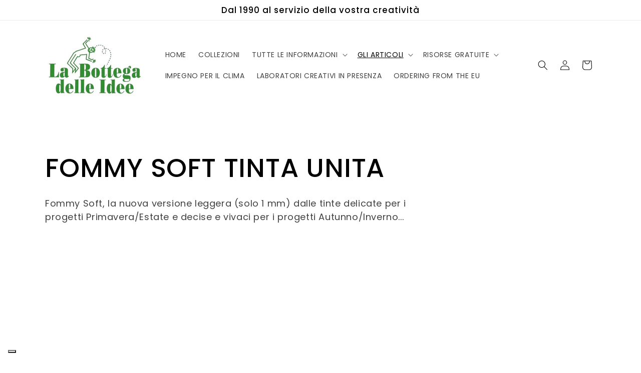

--- FILE ---
content_type: text/html; charset=utf-8
request_url: https://shop.labottegadelleidee.com/collections/fommy-soft-tinta-unita
body_size: 47476
content:
<!doctype html>
<html class="js" lang="it">
  <head>
    <!-- Google Consent Mode V2 Consentmo -->
<script>
  window.consentmo_gcm_initial_state = "";
  window.consentmo_gcm_state = "0";
  window.consentmo_gcm_security_storage = "strict";
  window.consentmo_gcm_ad_storage = "marketing";
  window.consentmo_gcm_analytics_storage = "analytics";
  window.consentmo_gcm_functionality_storage = "functionality";
  window.consentmo_gcm_personalization_storage = "functionality";
  window.consentmo_gcm_ads_data_redaction = "true";
  window.consentmo_gcm_url_passthrough = "false";
  window.consentmo_gcm_data_layer_name = "dataLayer";
  
  // Google Consent Mode V2 integration script from Consentmo GDPR
  window.isenseRules = {};
  window.isenseRules.gcm = {
      gcmVersion: 2,
      integrationVersion: 3,
      customChanges: false,
      consentUpdated: false,
      initialState: 7,
      isCustomizationEnabled: false,
      adsDataRedaction: true,
      urlPassthrough: false,
      dataLayer: 'dataLayer',
      categories: { ad_personalization: "marketing", ad_storage: "marketing", ad_user_data: "marketing", analytics_storage: "analytics", functionality_storage: "functionality", personalization_storage: "functionality", security_storage: "strict"},
      storage: { ad_personalization: "false", ad_storage: "false", ad_user_data: "false", analytics_storage: "false", functionality_storage: "false", personalization_storage: "false", security_storage: "false", wait_for_update: 2000 }
  };
  if(window.consentmo_gcm_state !== null && window.consentmo_gcm_state !== "" && window.consentmo_gcm_state !== "0") {
    window.isenseRules.gcm.isCustomizationEnabled = true;
    window.isenseRules.gcm.initialState = window.consentmo_gcm_initial_state === null || window.consentmo_gcm_initial_state.trim() === "" ? window.isenseRules.gcm.initialState : window.consentmo_gcm_initial_state;
    window.isenseRules.gcm.categories.ad_storage = window.consentmo_gcm_ad_storage === null || window.consentmo_gcm_ad_storage.trim() === "" ? window.isenseRules.gcm.categories.ad_storage : window.consentmo_gcm_ad_storage;
    window.isenseRules.gcm.categories.ad_user_data = window.consentmo_gcm_ad_storage === null || window.consentmo_gcm_ad_storage.trim() === "" ? window.isenseRules.gcm.categories.ad_user_data : window.consentmo_gcm_ad_storage;
    window.isenseRules.gcm.categories.ad_personalization = window.consentmo_gcm_ad_storage === null || window.consentmo_gcm_ad_storage.trim() === "" ? window.isenseRules.gcm.categories.ad_personalization : window.consentmo_gcm_ad_storage;
    window.isenseRules.gcm.categories.analytics_storage = window.consentmo_gcm_analytics_storage === null || window.consentmo_gcm_analytics_storage.trim() === "" ? window.isenseRules.gcm.categories.analytics_storage : window.consentmo_gcm_analytics_storage;
    window.isenseRules.gcm.categories.functionality_storage = window.consentmo_gcm_functionality_storage === null || window.consentmo_gcm_functionality_storage.trim() === "" ? window.isenseRules.gcm.categories.functionality_storage : window.consentmo_gcm_functionality_storage;
    window.isenseRules.gcm.categories.personalization_storage = window.consentmo_gcm_personalization_storage === null || window.consentmo_gcm_personalization_storage.trim() === "" ? window.isenseRules.gcm.categories.personalization_storage : window.consentmo_gcm_personalization_storage;
    window.isenseRules.gcm.categories.security_storage = window.consentmo_gcm_security_storage === null || window.consentmo_gcm_security_storage.trim() === "" ? window.isenseRules.gcm.categories.security_storage : window.consentmo_gcm_security_storage;
    window.isenseRules.gcm.urlPassthrough = window.consentmo_gcm_url_passthrough === null || window.consentmo_gcm_url_passthrough.trim() === "" ? window.isenseRules.gcm.urlPassthrough : window.consentmo_gcm_url_passthrough;
    window.isenseRules.gcm.adsDataRedaction = window.consentmo_gcm_ads_data_redaction === null || window.consentmo_gcm_ads_data_redaction.trim() === "" ? window.isenseRules.gcm.adsDataRedaction : window.consentmo_gcm_ads_data_redaction;
    window.isenseRules.gcm.dataLayer = window.consentmo_gcm_data_layer_name === null || window.consentmo_gcm_data_layer_name.trim() === "" ? window.isenseRules.gcm.dataLayer : window.consentmo_gcm_data_layer_name;
  }
  window.isenseRules.initializeGcm = function (rules) {
    if(window.isenseRules.gcm.isCustomizationEnabled) {
      rules.initialState = window.isenseRules.gcm.initialState;
      rules.urlPassthrough = window.isenseRules.gcm.urlPassthrough === true || window.isenseRules.gcm.urlPassthrough === 'true';
      rules.adsDataRedaction = window.isenseRules.gcm.adsDataRedaction === true || window.isenseRules.gcm.adsDataRedaction === 'true';
    }
    
    let initialState = parseInt(rules.initialState);
    let marketingBlocked = initialState === 0 || initialState === 2 || initialState === 5 || initialState === 7;
    let analyticsBlocked = initialState === 0 || initialState === 3 || initialState === 6 || initialState === 7;
    let functionalityBlocked = initialState === 4 || initialState === 5 || initialState === 6 || initialState === 7;

    let gdprCache = localStorage.getItem('gdprCache') ? JSON.parse(localStorage.getItem('gdprCache')) : null;
    if (gdprCache && typeof gdprCache.updatedPreferences !== "undefined") {
      let updatedPreferences = gdprCache.updatedPreferences;
      marketingBlocked = parseInt(updatedPreferences.indexOf('marketing')) > -1;
      analyticsBlocked = parseInt(updatedPreferences.indexOf('analytics')) > -1;
      functionalityBlocked = parseInt(updatedPreferences.indexOf('functionality')) > -1;
    }

    Object.entries(rules.categories).forEach(category => {
      if(rules.storage.hasOwnProperty(category[0])) {
        switch(category[1]) {
          case 'strict':
            rules.storage[category[0]] = "granted";
            break;
          case 'marketing':
            rules.storage[category[0]] = marketingBlocked ? "denied" : "granted";
            break;
          case 'analytics':
            rules.storage[category[0]] = analyticsBlocked ? "denied" : "granted";
            break;
          case 'functionality':
            rules.storage[category[0]] = functionalityBlocked ? "denied" : "granted";
            break;
        }
      }
    });
    rules.consentUpdated = true;
    isenseRules.gcm = rules;
  }

  // Google Consent Mode - initialization start
  window.isenseRules.initializeGcm({
    ...window.isenseRules.gcm,
    adsDataRedaction: true,
    urlPassthrough: false,
    initialState: 7
  });

  /*
  * initialState acceptable values:
  * 0 - Set both ad_storage and analytics_storage to denied
  * 1 - Set all categories to granted
  * 2 - Set only ad_storage to denied
  * 3 - Set only analytics_storage to denied
  * 4 - Set only functionality_storage to denied
  * 5 - Set both ad_storage and functionality_storage to denied
  * 6 - Set both analytics_storage and functionality_storage to denied
  * 7 - Set all categories to denied
  */

  window[window.isenseRules.gcm.dataLayer] = window[window.isenseRules.gcm.dataLayer] || [];
  function gtag() { window[window.isenseRules.gcm.dataLayer].push(arguments); }
  gtag("consent", "default", isenseRules.gcm.storage);
  isenseRules.gcm.adsDataRedaction && gtag("set", "ads_data_redaction", isenseRules.gcm.adsDataRedaction);
  isenseRules.gcm.urlPassthrough && gtag("set", "url_passthrough", isenseRules.gcm.urlPassthrough);
</script>
    <meta charset="utf-8">
    <meta http-equiv="X-UA-Compatible" content="IE=edge">
    <meta name="viewport" content="width=device-width,initial-scale=1">
    <meta name="theme-color" content="">
    <link rel="canonical" href="https://shop.labottegadelleidee.com/collections/fommy-soft-tinta-unita"><link rel="icon" type="image/png" href="//shop.labottegadelleidee.com/cdn/shop/files/FAVICON.jpg?crop=center&height=32&v=1613670371&width=32"><link rel="preconnect" href="https://fonts.shopifycdn.com" crossorigin><title>
      FOMMY SOFT TINTA UNITA
 &ndash; La Bottega delle Idee</title>

    
      <meta name="description" content="Fommy Soft, la nuova versione leggera (solo 1 mm) dalle tinte delicate per i progetti Primavera/Estate e decise e vivaci per i progetti Autunno/Inverno...">
    

    

<meta property="og:site_name" content="La Bottega delle Idee">
<meta property="og:url" content="https://shop.labottegadelleidee.com/collections/fommy-soft-tinta-unita">
<meta property="og:title" content="FOMMY SOFT TINTA UNITA">
<meta property="og:type" content="website">
<meta property="og:description" content="Fommy Soft, la nuova versione leggera (solo 1 mm) dalle tinte delicate per i progetti Primavera/Estate e decise e vivaci per i progetti Autunno/Inverno..."><meta property="og:image" content="http://shop.labottegadelleidee.com/cdn/shop/collections/fommy_soft_tinta_unita.jpg?v=1628672233">
  <meta property="og:image:secure_url" content="https://shop.labottegadelleidee.com/cdn/shop/collections/fommy_soft_tinta_unita.jpg?v=1628672233">
  <meta property="og:image:width" content="600">
  <meta property="og:image:height" content="600"><meta name="twitter:card" content="summary_large_image">
<meta name="twitter:title" content="FOMMY SOFT TINTA UNITA">
<meta name="twitter:description" content="Fommy Soft, la nuova versione leggera (solo 1 mm) dalle tinte delicate per i progetti Primavera/Estate e decise e vivaci per i progetti Autunno/Inverno...">


    <script src="//shop.labottegadelleidee.com/cdn/shop/t/39/assets/constants.js?v=132983761750457495441767346285" defer="defer"></script>
    <script src="//shop.labottegadelleidee.com/cdn/shop/t/39/assets/pubsub.js?v=25310214064522200911767346286" defer="defer"></script>
    <script src="//shop.labottegadelleidee.com/cdn/shop/t/39/assets/global.js?v=7301445359237545521767346285" defer="defer"></script>
    <script src="//shop.labottegadelleidee.com/cdn/shop/t/39/assets/details-disclosure.js?v=13653116266235556501767346285" defer="defer"></script>
    <script src="//shop.labottegadelleidee.com/cdn/shop/t/39/assets/details-modal.js?v=25581673532751508451767346285" defer="defer"></script>
    <script src="//shop.labottegadelleidee.com/cdn/shop/t/39/assets/search-form.js?v=133129549252120666541767346286" defer="defer"></script><script>window.performance && window.performance.mark && window.performance.mark('shopify.content_for_header.start');</script><meta name="google-site-verification" content="nTHIwu-Z0hG2Ia34ecXwsHCNSnH3IgL2KEKylzrxmOw">
<meta name="facebook-domain-verification" content="13p00z79h85qz1rrwyl2oh73dcneuk">
<meta name="facebook-domain-verification" content="hvwhke7tc57d7wzmc5n7bhpx35w8ec">
<meta id="shopify-digital-wallet" name="shopify-digital-wallet" content="/22329023/digital_wallets/dialog">
<meta name="shopify-checkout-api-token" content="bdb080b7b71edd333551ca62fed810c4">
<meta id="in-context-paypal-metadata" data-shop-id="22329023" data-venmo-supported="false" data-environment="production" data-locale="it_IT" data-paypal-v4="true" data-currency="EUR">
<link rel="alternate" type="application/atom+xml" title="Feed" href="/collections/fommy-soft-tinta-unita.atom" />
<link rel="alternate" type="application/json+oembed" href="https://shop.labottegadelleidee.com/collections/fommy-soft-tinta-unita.oembed">
<script async="async" src="/checkouts/internal/preloads.js?locale=it-IT"></script>
<link rel="preconnect" href="https://shop.app" crossorigin="anonymous">
<script async="async" src="https://shop.app/checkouts/internal/preloads.js?locale=it-IT&shop_id=22329023" crossorigin="anonymous"></script>
<script id="apple-pay-shop-capabilities" type="application/json">{"shopId":22329023,"countryCode":"IT","currencyCode":"EUR","merchantCapabilities":["supports3DS"],"merchantId":"gid:\/\/shopify\/Shop\/22329023","merchantName":"La Bottega delle Idee","requiredBillingContactFields":["postalAddress","email","phone"],"requiredShippingContactFields":["postalAddress","email","phone"],"shippingType":"shipping","supportedNetworks":["visa","maestro","masterCard","amex"],"total":{"type":"pending","label":"La Bottega delle Idee","amount":"1.00"},"shopifyPaymentsEnabled":true,"supportsSubscriptions":true}</script>
<script id="shopify-features" type="application/json">{"accessToken":"bdb080b7b71edd333551ca62fed810c4","betas":["rich-media-storefront-analytics"],"domain":"shop.labottegadelleidee.com","predictiveSearch":true,"shopId":22329023,"locale":"it"}</script>
<script>var Shopify = Shopify || {};
Shopify.shop = "la-bottega-delle-idee-rimini.myshopify.com";
Shopify.locale = "it";
Shopify.currency = {"active":"EUR","rate":"1.0"};
Shopify.country = "IT";
Shopify.theme = {"name":"15.4.1","id":192387744087,"schema_name":"Sense","schema_version":"15.4.1","theme_store_id":1356,"role":"main"};
Shopify.theme.handle = "null";
Shopify.theme.style = {"id":null,"handle":null};
Shopify.cdnHost = "shop.labottegadelleidee.com/cdn";
Shopify.routes = Shopify.routes || {};
Shopify.routes.root = "/";</script>
<script type="module">!function(o){(o.Shopify=o.Shopify||{}).modules=!0}(window);</script>
<script>!function(o){function n(){var o=[];function n(){o.push(Array.prototype.slice.apply(arguments))}return n.q=o,n}var t=o.Shopify=o.Shopify||{};t.loadFeatures=n(),t.autoloadFeatures=n()}(window);</script>
<script>
  window.ShopifyPay = window.ShopifyPay || {};
  window.ShopifyPay.apiHost = "shop.app\/pay";
  window.ShopifyPay.redirectState = null;
</script>
<script id="shop-js-analytics" type="application/json">{"pageType":"collection"}</script>
<script defer="defer" async type="module" src="//shop.labottegadelleidee.com/cdn/shopifycloud/shop-js/modules/v2/client.init-shop-cart-sync_DXGljDCh.it.esm.js"></script>
<script defer="defer" async type="module" src="//shop.labottegadelleidee.com/cdn/shopifycloud/shop-js/modules/v2/chunk.common_Dby6QE3M.esm.js"></script>
<script type="module">
  await import("//shop.labottegadelleidee.com/cdn/shopifycloud/shop-js/modules/v2/client.init-shop-cart-sync_DXGljDCh.it.esm.js");
await import("//shop.labottegadelleidee.com/cdn/shopifycloud/shop-js/modules/v2/chunk.common_Dby6QE3M.esm.js");

  window.Shopify.SignInWithShop?.initShopCartSync?.({"fedCMEnabled":true,"windoidEnabled":true});

</script>
<script>
  window.Shopify = window.Shopify || {};
  if (!window.Shopify.featureAssets) window.Shopify.featureAssets = {};
  window.Shopify.featureAssets['shop-js'] = {"shop-cart-sync":["modules/v2/client.shop-cart-sync_CuycFFQA.it.esm.js","modules/v2/chunk.common_Dby6QE3M.esm.js"],"init-fed-cm":["modules/v2/client.init-fed-cm_BNG5oyTN.it.esm.js","modules/v2/chunk.common_Dby6QE3M.esm.js"],"shop-button":["modules/v2/client.shop-button_CYDCs7np.it.esm.js","modules/v2/chunk.common_Dby6QE3M.esm.js"],"init-windoid":["modules/v2/client.init-windoid_CIyZw0nM.it.esm.js","modules/v2/chunk.common_Dby6QE3M.esm.js"],"shop-cash-offers":["modules/v2/client.shop-cash-offers_CcSAlF98.it.esm.js","modules/v2/chunk.common_Dby6QE3M.esm.js","modules/v2/chunk.modal_D1Buujso.esm.js"],"shop-toast-manager":["modules/v2/client.shop-toast-manager_BX7Boar6.it.esm.js","modules/v2/chunk.common_Dby6QE3M.esm.js"],"init-shop-email-lookup-coordinator":["modules/v2/client.init-shop-email-lookup-coordinator_9H--u2Oq.it.esm.js","modules/v2/chunk.common_Dby6QE3M.esm.js"],"pay-button":["modules/v2/client.pay-button_Dij3AEMZ.it.esm.js","modules/v2/chunk.common_Dby6QE3M.esm.js"],"avatar":["modules/v2/client.avatar_BTnouDA3.it.esm.js"],"init-shop-cart-sync":["modules/v2/client.init-shop-cart-sync_DXGljDCh.it.esm.js","modules/v2/chunk.common_Dby6QE3M.esm.js"],"shop-login-button":["modules/v2/client.shop-login-button_CQ3q_nN6.it.esm.js","modules/v2/chunk.common_Dby6QE3M.esm.js","modules/v2/chunk.modal_D1Buujso.esm.js"],"init-customer-accounts-sign-up":["modules/v2/client.init-customer-accounts-sign-up_BnxtNv5b.it.esm.js","modules/v2/client.shop-login-button_CQ3q_nN6.it.esm.js","modules/v2/chunk.common_Dby6QE3M.esm.js","modules/v2/chunk.modal_D1Buujso.esm.js"],"init-shop-for-new-customer-accounts":["modules/v2/client.init-shop-for-new-customer-accounts_CKlpbIAZ.it.esm.js","modules/v2/client.shop-login-button_CQ3q_nN6.it.esm.js","modules/v2/chunk.common_Dby6QE3M.esm.js","modules/v2/chunk.modal_D1Buujso.esm.js"],"init-customer-accounts":["modules/v2/client.init-customer-accounts_BatGhs6N.it.esm.js","modules/v2/client.shop-login-button_CQ3q_nN6.it.esm.js","modules/v2/chunk.common_Dby6QE3M.esm.js","modules/v2/chunk.modal_D1Buujso.esm.js"],"shop-follow-button":["modules/v2/client.shop-follow-button_Drfnypl_.it.esm.js","modules/v2/chunk.common_Dby6QE3M.esm.js","modules/v2/chunk.modal_D1Buujso.esm.js"],"lead-capture":["modules/v2/client.lead-capture_C77H9ivN.it.esm.js","modules/v2/chunk.common_Dby6QE3M.esm.js","modules/v2/chunk.modal_D1Buujso.esm.js"],"checkout-modal":["modules/v2/client.checkout-modal_B3EdBKL4.it.esm.js","modules/v2/chunk.common_Dby6QE3M.esm.js","modules/v2/chunk.modal_D1Buujso.esm.js"],"shop-login":["modules/v2/client.shop-login_CkabS-Xl.it.esm.js","modules/v2/chunk.common_Dby6QE3M.esm.js","modules/v2/chunk.modal_D1Buujso.esm.js"],"payment-terms":["modules/v2/client.payment-terms_BgXoyFHX.it.esm.js","modules/v2/chunk.common_Dby6QE3M.esm.js","modules/v2/chunk.modal_D1Buujso.esm.js"]};
</script>
<script>(function() {
  var isLoaded = false;
  function asyncLoad() {
    if (isLoaded) return;
    isLoaded = true;
    var urls = ["https:\/\/apps.techdignity.com\/product-information\/public\/js\/td-productcustomization.js?shop=la-bottega-delle-idee-rimini.myshopify.com","https:\/\/cdn.shopify.com\/s\/files\/1\/0683\/1371\/0892\/files\/splmn-shopify-prod-August-31.min.js?v=1693985059\u0026shop=la-bottega-delle-idee-rimini.myshopify.com"];
    for (var i = 0; i < urls.length; i++) {
      var s = document.createElement('script');
      s.type = 'text/javascript';
      s.async = true;
      s.src = urls[i];
      var x = document.getElementsByTagName('script')[0];
      x.parentNode.insertBefore(s, x);
    }
  };
  if(window.attachEvent) {
    window.attachEvent('onload', asyncLoad);
  } else {
    window.addEventListener('load', asyncLoad, false);
  }
})();</script>
<script id="__st">var __st={"a":22329023,"offset":3600,"reqid":"b11c0386-e4fe-4fd7-861c-1fe360a76fe4-1768985784","pageurl":"shop.labottegadelleidee.com\/collections\/fommy-soft-tinta-unita","u":"85747db5c4ad","p":"collection","rtyp":"collection","rid":461006148};</script>
<script>window.ShopifyPaypalV4VisibilityTracking = true;</script>
<script id="captcha-bootstrap">!function(){'use strict';const t='contact',e='account',n='new_comment',o=[[t,t],['blogs',n],['comments',n],[t,'customer']],c=[[e,'customer_login'],[e,'guest_login'],[e,'recover_customer_password'],[e,'create_customer']],r=t=>t.map((([t,e])=>`form[action*='/${t}']:not([data-nocaptcha='true']) input[name='form_type'][value='${e}']`)).join(','),a=t=>()=>t?[...document.querySelectorAll(t)].map((t=>t.form)):[];function s(){const t=[...o],e=r(t);return a(e)}const i='password',u='form_key',d=['recaptcha-v3-token','g-recaptcha-response','h-captcha-response',i],f=()=>{try{return window.sessionStorage}catch{return}},m='__shopify_v',_=t=>t.elements[u];function p(t,e,n=!1){try{const o=window.sessionStorage,c=JSON.parse(o.getItem(e)),{data:r}=function(t){const{data:e,action:n}=t;return t[m]||n?{data:e,action:n}:{data:t,action:n}}(c);for(const[e,n]of Object.entries(r))t.elements[e]&&(t.elements[e].value=n);n&&o.removeItem(e)}catch(o){console.error('form repopulation failed',{error:o})}}const l='form_type',E='cptcha';function T(t){t.dataset[E]=!0}const w=window,h=w.document,L='Shopify',v='ce_forms',y='captcha';let A=!1;((t,e)=>{const n=(g='f06e6c50-85a8-45c8-87d0-21a2b65856fe',I='https://cdn.shopify.com/shopifycloud/storefront-forms-hcaptcha/ce_storefront_forms_captcha_hcaptcha.v1.5.2.iife.js',D={infoText:'Protetto da hCaptcha',privacyText:'Privacy',termsText:'Termini'},(t,e,n)=>{const o=w[L][v],c=o.bindForm;if(c)return c(t,g,e,D).then(n);var r;o.q.push([[t,g,e,D],n]),r=I,A||(h.body.append(Object.assign(h.createElement('script'),{id:'captcha-provider',async:!0,src:r})),A=!0)});var g,I,D;w[L]=w[L]||{},w[L][v]=w[L][v]||{},w[L][v].q=[],w[L][y]=w[L][y]||{},w[L][y].protect=function(t,e){n(t,void 0,e),T(t)},Object.freeze(w[L][y]),function(t,e,n,w,h,L){const[v,y,A,g]=function(t,e,n){const i=e?o:[],u=t?c:[],d=[...i,...u],f=r(d),m=r(i),_=r(d.filter((([t,e])=>n.includes(e))));return[a(f),a(m),a(_),s()]}(w,h,L),I=t=>{const e=t.target;return e instanceof HTMLFormElement?e:e&&e.form},D=t=>v().includes(t);t.addEventListener('submit',(t=>{const e=I(t);if(!e)return;const n=D(e)&&!e.dataset.hcaptchaBound&&!e.dataset.recaptchaBound,o=_(e),c=g().includes(e)&&(!o||!o.value);(n||c)&&t.preventDefault(),c&&!n&&(function(t){try{if(!f())return;!function(t){const e=f();if(!e)return;const n=_(t);if(!n)return;const o=n.value;o&&e.removeItem(o)}(t);const e=Array.from(Array(32),(()=>Math.random().toString(36)[2])).join('');!function(t,e){_(t)||t.append(Object.assign(document.createElement('input'),{type:'hidden',name:u})),t.elements[u].value=e}(t,e),function(t,e){const n=f();if(!n)return;const o=[...t.querySelectorAll(`input[type='${i}']`)].map((({name:t})=>t)),c=[...d,...o],r={};for(const[a,s]of new FormData(t).entries())c.includes(a)||(r[a]=s);n.setItem(e,JSON.stringify({[m]:1,action:t.action,data:r}))}(t,e)}catch(e){console.error('failed to persist form',e)}}(e),e.submit())}));const S=(t,e)=>{t&&!t.dataset[E]&&(n(t,e.some((e=>e===t))),T(t))};for(const o of['focusin','change'])t.addEventListener(o,(t=>{const e=I(t);D(e)&&S(e,y())}));const B=e.get('form_key'),M=e.get(l),P=B&&M;t.addEventListener('DOMContentLoaded',(()=>{const t=y();if(P)for(const e of t)e.elements[l].value===M&&p(e,B);[...new Set([...A(),...v().filter((t=>'true'===t.dataset.shopifyCaptcha))])].forEach((e=>S(e,t)))}))}(h,new URLSearchParams(w.location.search),n,t,e,['guest_login'])})(!0,!1)}();</script>
<script integrity="sha256-4kQ18oKyAcykRKYeNunJcIwy7WH5gtpwJnB7kiuLZ1E=" data-source-attribution="shopify.loadfeatures" defer="defer" src="//shop.labottegadelleidee.com/cdn/shopifycloud/storefront/assets/storefront/load_feature-a0a9edcb.js" crossorigin="anonymous"></script>
<script crossorigin="anonymous" defer="defer" src="//shop.labottegadelleidee.com/cdn/shopifycloud/storefront/assets/shopify_pay/storefront-65b4c6d7.js?v=20250812"></script>
<script data-source-attribution="shopify.dynamic_checkout.dynamic.init">var Shopify=Shopify||{};Shopify.PaymentButton=Shopify.PaymentButton||{isStorefrontPortableWallets:!0,init:function(){window.Shopify.PaymentButton.init=function(){};var t=document.createElement("script");t.src="https://shop.labottegadelleidee.com/cdn/shopifycloud/portable-wallets/latest/portable-wallets.it.js",t.type="module",document.head.appendChild(t)}};
</script>
<script data-source-attribution="shopify.dynamic_checkout.buyer_consent">
  function portableWalletsHideBuyerConsent(e){var t=document.getElementById("shopify-buyer-consent"),n=document.getElementById("shopify-subscription-policy-button");t&&n&&(t.classList.add("hidden"),t.setAttribute("aria-hidden","true"),n.removeEventListener("click",e))}function portableWalletsShowBuyerConsent(e){var t=document.getElementById("shopify-buyer-consent"),n=document.getElementById("shopify-subscription-policy-button");t&&n&&(t.classList.remove("hidden"),t.removeAttribute("aria-hidden"),n.addEventListener("click",e))}window.Shopify?.PaymentButton&&(window.Shopify.PaymentButton.hideBuyerConsent=portableWalletsHideBuyerConsent,window.Shopify.PaymentButton.showBuyerConsent=portableWalletsShowBuyerConsent);
</script>
<script data-source-attribution="shopify.dynamic_checkout.cart.bootstrap">document.addEventListener("DOMContentLoaded",(function(){function t(){return document.querySelector("shopify-accelerated-checkout-cart, shopify-accelerated-checkout")}if(t())Shopify.PaymentButton.init();else{new MutationObserver((function(e,n){t()&&(Shopify.PaymentButton.init(),n.disconnect())})).observe(document.body,{childList:!0,subtree:!0})}}));
</script>
<link id="shopify-accelerated-checkout-styles" rel="stylesheet" media="screen" href="https://shop.labottegadelleidee.com/cdn/shopifycloud/portable-wallets/latest/accelerated-checkout-backwards-compat.css" crossorigin="anonymous">
<style id="shopify-accelerated-checkout-cart">
        #shopify-buyer-consent {
  margin-top: 1em;
  display: inline-block;
  width: 100%;
}

#shopify-buyer-consent.hidden {
  display: none;
}

#shopify-subscription-policy-button {
  background: none;
  border: none;
  padding: 0;
  text-decoration: underline;
  font-size: inherit;
  cursor: pointer;
}

#shopify-subscription-policy-button::before {
  box-shadow: none;
}

      </style>
<script id="sections-script" data-sections="header" defer="defer" src="//shop.labottegadelleidee.com/cdn/shop/t/39/compiled_assets/scripts.js?v=4302"></script>
<script>window.performance && window.performance.mark && window.performance.mark('shopify.content_for_header.end');</script>


    <style data-shopify>
      @font-face {
  font-family: Poppins;
  font-weight: 400;
  font-style: normal;
  font-display: swap;
  src: url("//shop.labottegadelleidee.com/cdn/fonts/poppins/poppins_n4.0ba78fa5af9b0e1a374041b3ceaadf0a43b41362.woff2") format("woff2"),
       url("//shop.labottegadelleidee.com/cdn/fonts/poppins/poppins_n4.214741a72ff2596839fc9760ee7a770386cf16ca.woff") format("woff");
}

      @font-face {
  font-family: Poppins;
  font-weight: 700;
  font-style: normal;
  font-display: swap;
  src: url("//shop.labottegadelleidee.com/cdn/fonts/poppins/poppins_n7.56758dcf284489feb014a026f3727f2f20a54626.woff2") format("woff2"),
       url("//shop.labottegadelleidee.com/cdn/fonts/poppins/poppins_n7.f34f55d9b3d3205d2cd6f64955ff4b36f0cfd8da.woff") format("woff");
}

      @font-face {
  font-family: Poppins;
  font-weight: 400;
  font-style: italic;
  font-display: swap;
  src: url("//shop.labottegadelleidee.com/cdn/fonts/poppins/poppins_i4.846ad1e22474f856bd6b81ba4585a60799a9f5d2.woff2") format("woff2"),
       url("//shop.labottegadelleidee.com/cdn/fonts/poppins/poppins_i4.56b43284e8b52fc64c1fd271f289a39e8477e9ec.woff") format("woff");
}

      @font-face {
  font-family: Poppins;
  font-weight: 700;
  font-style: italic;
  font-display: swap;
  src: url("//shop.labottegadelleidee.com/cdn/fonts/poppins/poppins_i7.42fd71da11e9d101e1e6c7932199f925f9eea42d.woff2") format("woff2"),
       url("//shop.labottegadelleidee.com/cdn/fonts/poppins/poppins_i7.ec8499dbd7616004e21155106d13837fff4cf556.woff") format("woff");
}

      @font-face {
  font-family: Poppins;
  font-weight: 500;
  font-style: normal;
  font-display: swap;
  src: url("//shop.labottegadelleidee.com/cdn/fonts/poppins/poppins_n5.ad5b4b72b59a00358afc706450c864c3c8323842.woff2") format("woff2"),
       url("//shop.labottegadelleidee.com/cdn/fonts/poppins/poppins_n5.33757fdf985af2d24b32fcd84c9a09224d4b2c39.woff") format("woff");
}


      
        :root,
        .color-scheme-1 {
          --color-background: 255,255,255;
        
          --gradient-background: #ffffff;
        

        

        --color-foreground: 0,0,0;
        --color-background-contrast: 191,191,191;
        --color-shadow: 46,42,57;
        --color-button: 255,160,0;
        --color-button-text: 0,0,0;
        --color-secondary-button: 255,255,255;
        --color-secondary-button-text: 46,42,57;
        --color-link: 46,42,57;
        --color-badge-foreground: 0,0,0;
        --color-badge-background: 255,255,255;
        --color-badge-border: 0,0,0;
        --payment-terms-background-color: rgb(255 255 255);
      }
      
        
        .color-scheme-2 {
          --color-background: 255,255,255;
        
          --gradient-background: #ffffff;
        

        

        --color-foreground: 46,42,57;
        --color-background-contrast: 191,191,191;
        --color-shadow: 255,255,255;
        --color-button: 46,42,57;
        --color-button-text: 237,255,167;
        --color-secondary-button: 255,255,255;
        --color-secondary-button-text: 46,42,57;
        --color-link: 46,42,57;
        --color-badge-foreground: 46,42,57;
        --color-badge-background: 255,255,255;
        --color-badge-border: 46,42,57;
        --payment-terms-background-color: rgb(255 255 255);
      }
      
        
        .color-scheme-3 {
          --color-background: 37,101,37;
        
          --gradient-background: #256525;
        

        

        --color-foreground: 255,255,255;
        --color-background-contrast: 3,8,3;
        --color-shadow: 46,42,57;
        --color-button: 253,251,247;
        --color-button-text: 37,101,37;
        --color-secondary-button: 37,101,37;
        --color-secondary-button-text: 255,255,255;
        --color-link: 255,255,255;
        --color-badge-foreground: 255,255,255;
        --color-badge-background: 37,101,37;
        --color-badge-border: 255,255,255;
        --payment-terms-background-color: rgb(37 101 37);
      }
      
        
        .color-scheme-4 {
          --color-background: 155,4,111;
        
          --gradient-background: #9b046f;
        

        

        --color-foreground: 253,251,247;
        --color-background-contrast: 180,5,129;
        --color-shadow: 46,42,57;
        --color-button: 253,251,247;
        --color-button-text: 155,4,111;
        --color-secondary-button: 155,4,111;
        --color-secondary-button-text: 253,251,247;
        --color-link: 253,251,247;
        --color-badge-foreground: 253,251,247;
        --color-badge-background: 155,4,111;
        --color-badge-border: 253,251,247;
        --payment-terms-background-color: rgb(155 4 111);
      }
      
        
        .color-scheme-5 {
          --color-background: 177,12,12;
        
          --gradient-background: linear-gradient(320deg, rgba(177, 12, 12, 1), rgba(94, 54, 83, 1) 100%);
        

        

        --color-foreground: 255,255,255;
        --color-background-contrast: 201,14,14;
        --color-shadow: 46,42,57;
        --color-button: 255,255,255;
        --color-button-text: 177,12,12;
        --color-secondary-button: 177,12,12;
        --color-secondary-button-text: 255,255,255;
        --color-link: 255,255,255;
        --color-badge-foreground: 255,255,255;
        --color-badge-background: 177,12,12;
        --color-badge-border: 255,255,255;
        --payment-terms-background-color: rgb(177 12 12);
      }
      
        
        .color-scheme-89fd9447-e539-43e2-97ac-b8484312f5f7 {
          --color-background: 255,255,255;
        
          --gradient-background: #ffffff;
        

        

        --color-foreground: 47,141,47;
        --color-background-contrast: 191,191,191;
        --color-shadow: 46,42,57;
        --color-button: 255,160,0;
        --color-button-text: 0,0,0;
        --color-secondary-button: 255,255,255;
        --color-secondary-button-text: 46,42,57;
        --color-link: 46,42,57;
        --color-badge-foreground: 47,141,47;
        --color-badge-background: 255,255,255;
        --color-badge-border: 47,141,47;
        --payment-terms-background-color: rgb(255 255 255);
      }
      
        
        .color-scheme-9e53fec5-0037-447a-b034-8d509df17036 {
          --color-background: 47,141,47;
        
          --gradient-background: #2f8d2f;
        

        

        --color-foreground: 255,255,255;
        --color-background-contrast: 15,45,15;
        --color-shadow: 46,42,57;
        --color-button: 255,160,0;
        --color-button-text: 0,0,0;
        --color-secondary-button: 47,141,47;
        --color-secondary-button-text: 46,42,57;
        --color-link: 46,42,57;
        --color-badge-foreground: 255,255,255;
        --color-badge-background: 47,141,47;
        --color-badge-border: 255,255,255;
        --payment-terms-background-color: rgb(47 141 47);
      }
      
        
        .color-scheme-3c894bfe-ec8c-40c6-a7f4-d7c9c30a41f4 {
          --color-background: 198,168,118;
        
          --gradient-background: #c6a876;
        

        

        --color-foreground: 0,0,0;
        --color-background-contrast: 133,104,55;
        --color-shadow: 46,42,57;
        --color-button: 250,163,12;
        --color-button-text: 202,179,119;
        --color-secondary-button: 198,168,118;
        --color-secondary-button-text: 0,0,0;
        --color-link: 0,0,0;
        --color-badge-foreground: 0,0,0;
        --color-badge-background: 198,168,118;
        --color-badge-border: 0,0,0;
        --payment-terms-background-color: rgb(198 168 118);
      }
      
        
        .color-scheme-7fd2af77-30e7-4a85-96e3-1aaf56f556f4 {
          --color-background: 177,218,135;
        
          --gradient-background: #b1da87;
        

        

        --color-foreground: 0,0,0;
        --color-background-contrast: 113,172,53;
        --color-shadow: 46,42,57;
        --color-button: 255,160,0;
        --color-button-text: 0,0,0;
        --color-secondary-button: 177,218,135;
        --color-secondary-button-text: 0,0,0;
        --color-link: 0,0,0;
        --color-badge-foreground: 0,0,0;
        --color-badge-background: 177,218,135;
        --color-badge-border: 0,0,0;
        --payment-terms-background-color: rgb(177 218 135);
      }
      
        
        .color-scheme-eabfe10c-5340-498e-ad65-4c4735c9a489 {
          --color-background: 115,163,67;
        
          --gradient-background: #73a343;
        

        

        --color-foreground: 0,0,0;
        --color-background-contrast: 51,73,30;
        --color-shadow: 46,42,57;
        --color-button: 255,160,0;
        --color-button-text: 0,0,0;
        --color-secondary-button: 115,163,67;
        --color-secondary-button-text: 0,0,0;
        --color-link: 0,0,0;
        --color-badge-foreground: 0,0,0;
        --color-badge-background: 115,163,67;
        --color-badge-border: 0,0,0;
        --payment-terms-background-color: rgb(115 163 67);
      }
      

      body, .color-scheme-1, .color-scheme-2, .color-scheme-3, .color-scheme-4, .color-scheme-5, .color-scheme-89fd9447-e539-43e2-97ac-b8484312f5f7, .color-scheme-9e53fec5-0037-447a-b034-8d509df17036, .color-scheme-3c894bfe-ec8c-40c6-a7f4-d7c9c30a41f4, .color-scheme-7fd2af77-30e7-4a85-96e3-1aaf56f556f4, .color-scheme-eabfe10c-5340-498e-ad65-4c4735c9a489 {
        color: rgba(var(--color-foreground), 0.75);
        background-color: rgb(var(--color-background));
      }

      :root {
        --font-body-family: Poppins, sans-serif;
        --font-body-style: normal;
        --font-body-weight: 400;
        --font-body-weight-bold: 700;

        --font-heading-family: Poppins, sans-serif;
        --font-heading-style: normal;
        --font-heading-weight: 500;

        --font-body-scale: 1.0;
        --font-heading-scale: 1.3;

        --media-padding: px;
        --media-border-opacity: 0.1;
        --media-border-width: 0px;
        --media-radius: 12px;
        --media-shadow-opacity: 0.1;
        --media-shadow-horizontal-offset: 10px;
        --media-shadow-vertical-offset: 12px;
        --media-shadow-blur-radius: 20px;
        --media-shadow-visible: 1;

        --page-width: 120rem;
        --page-width-margin: 0rem;

        --product-card-image-padding: 0.0rem;
        --product-card-corner-radius: 1.2rem;
        --product-card-text-alignment: center;
        --product-card-border-width: 0.0rem;
        --product-card-border-opacity: 0.1;
        --product-card-shadow-opacity: 0.05;
        --product-card-shadow-visible: 1;
        --product-card-shadow-horizontal-offset: 1.0rem;
        --product-card-shadow-vertical-offset: 1.0rem;
        --product-card-shadow-blur-radius: 3.5rem;

        --collection-card-image-padding: 0.0rem;
        --collection-card-corner-radius: 1.2rem;
        --collection-card-text-alignment: center;
        --collection-card-border-width: 0.0rem;
        --collection-card-border-opacity: 0.1;
        --collection-card-shadow-opacity: 0.05;
        --collection-card-shadow-visible: 1;
        --collection-card-shadow-horizontal-offset: 1.0rem;
        --collection-card-shadow-vertical-offset: 1.0rem;
        --collection-card-shadow-blur-radius: 3.5rem;

        --blog-card-image-padding: 0.0rem;
        --blog-card-corner-radius: 1.2rem;
        --blog-card-text-alignment: center;
        --blog-card-border-width: 0.0rem;
        --blog-card-border-opacity: 0.1;
        --blog-card-shadow-opacity: 0.05;
        --blog-card-shadow-visible: 1;
        --blog-card-shadow-horizontal-offset: 1.0rem;
        --blog-card-shadow-vertical-offset: 1.0rem;
        --blog-card-shadow-blur-radius: 3.5rem;

        --badge-corner-radius: 2.0rem;

        --popup-border-width: 1px;
        --popup-border-opacity: 0.1;
        --popup-corner-radius: 22px;
        --popup-shadow-opacity: 0.1;
        --popup-shadow-horizontal-offset: 10px;
        --popup-shadow-vertical-offset: 12px;
        --popup-shadow-blur-radius: 20px;

        --drawer-border-width: 1px;
        --drawer-border-opacity: 0.1;
        --drawer-shadow-opacity: 0.0;
        --drawer-shadow-horizontal-offset: 0px;
        --drawer-shadow-vertical-offset: 4px;
        --drawer-shadow-blur-radius: 5px;

        --spacing-sections-desktop: 36px;
        --spacing-sections-mobile: 25px;

        --grid-desktop-vertical-spacing: 40px;
        --grid-desktop-horizontal-spacing: 40px;
        --grid-mobile-vertical-spacing: 20px;
        --grid-mobile-horizontal-spacing: 20px;

        --text-boxes-border-opacity: 0.1;
        --text-boxes-border-width: 0px;
        --text-boxes-radius: 24px;
        --text-boxes-shadow-opacity: 0.0;
        --text-boxes-shadow-visible: 0;
        --text-boxes-shadow-horizontal-offset: 10px;
        --text-boxes-shadow-vertical-offset: 12px;
        --text-boxes-shadow-blur-radius: 20px;

        --buttons-radius: 10px;
        --buttons-radius-outset: 11px;
        --buttons-border-width: 1px;
        --buttons-border-opacity: 0.55;
        --buttons-shadow-opacity: 0.0;
        --buttons-shadow-visible: 0;
        --buttons-shadow-horizontal-offset: 0px;
        --buttons-shadow-vertical-offset: 4px;
        --buttons-shadow-blur-radius: 5px;
        --buttons-border-offset: 0.3px;

        --inputs-radius: 10px;
        --inputs-border-width: 1px;
        --inputs-border-opacity: 0.55;
        --inputs-shadow-opacity: 0.0;
        --inputs-shadow-horizontal-offset: 0px;
        --inputs-margin-offset: 0px;
        --inputs-shadow-vertical-offset: 4px;
        --inputs-shadow-blur-radius: 5px;
        --inputs-radius-outset: 11px;

        --variant-pills-radius: 10px;
        --variant-pills-border-width: 0px;
        --variant-pills-border-opacity: 0.1;
        --variant-pills-shadow-opacity: 0.0;
        --variant-pills-shadow-horizontal-offset: 0px;
        --variant-pills-shadow-vertical-offset: 4px;
        --variant-pills-shadow-blur-radius: 5px;
      }

      *,
      *::before,
      *::after {
        box-sizing: inherit;
      }

      html {
        box-sizing: border-box;
        font-size: calc(var(--font-body-scale) * 62.5%);
        height: 100%;
      }

      body {
        display: grid;
        grid-template-rows: auto auto 1fr auto;
        grid-template-columns: 100%;
        min-height: 100%;
        margin: 0;
        font-size: 1.5rem;
        letter-spacing: 0.06rem;
        line-height: calc(1 + 0.8 / var(--font-body-scale));
        font-family: var(--font-body-family);
        font-style: var(--font-body-style);
        font-weight: var(--font-body-weight);
      }

      @media screen and (min-width: 750px) {
        body {
          font-size: 1.6rem;
        }
      }
    </style>

    <link href="//shop.labottegadelleidee.com/cdn/shop/t/39/assets/base.css?v=159841507637079171801767346285" rel="stylesheet" type="text/css" media="all" />
    <link rel="stylesheet" href="//shop.labottegadelleidee.com/cdn/shop/t/39/assets/component-cart-items.css?v=13033300910818915211767346285" media="print" onload="this.media='all'">
      <link rel="preload" as="font" href="//shop.labottegadelleidee.com/cdn/fonts/poppins/poppins_n4.0ba78fa5af9b0e1a374041b3ceaadf0a43b41362.woff2" type="font/woff2" crossorigin>
      

      <link rel="preload" as="font" href="//shop.labottegadelleidee.com/cdn/fonts/poppins/poppins_n5.ad5b4b72b59a00358afc706450c864c3c8323842.woff2" type="font/woff2" crossorigin>
      
<link
        rel="stylesheet"
        href="//shop.labottegadelleidee.com/cdn/shop/t/39/assets/component-predictive-search.css?v=118923337488134913561767346285"
        media="print"
        onload="this.media='all'"
      ><script>
      if (Shopify.designMode) {
        document.documentElement.classList.add('shopify-design-mode');
      }
    </script>
  <!-- BEGIN app block: shopify://apps/bm-country-blocker-ip-blocker/blocks/boostmark-blocker/bf9db4b9-be4b-45e1-8127-bbcc07d93e7e -->

  <script src="https://cdn.shopify.com/extensions/019b300f-1323-7b7a-bda2-a589132c3189/boostymark-regionblock-71/assets/blocker.js?v=4&shop=la-bottega-delle-idee-rimini.myshopify.com" async></script>
  <script src="https://cdn.shopify.com/extensions/019b300f-1323-7b7a-bda2-a589132c3189/boostymark-regionblock-71/assets/jk4ukh.js?c=6&shop=la-bottega-delle-idee-rimini.myshopify.com" async></script>

  
    <script async>
      function _0x3f8f(_0x223ce8,_0x21bbeb){var _0x6fb9ec=_0x6fb9();return _0x3f8f=function(_0x3f8f82,_0x5dbe6e){_0x3f8f82=_0x3f8f82-0x191;var _0x51bf69=_0x6fb9ec[_0x3f8f82];return _0x51bf69;},_0x3f8f(_0x223ce8,_0x21bbeb);}(function(_0x4724fe,_0xeb51bb){var _0x47dea2=_0x3f8f,_0x141c8b=_0x4724fe();while(!![]){try{var _0x4a9abe=parseInt(_0x47dea2(0x1af))/0x1*(-parseInt(_0x47dea2(0x1aa))/0x2)+-parseInt(_0x47dea2(0x1a7))/0x3*(parseInt(_0x47dea2(0x192))/0x4)+parseInt(_0x47dea2(0x1a3))/0x5*(parseInt(_0x47dea2(0x1a6))/0x6)+-parseInt(_0x47dea2(0x19d))/0x7*(-parseInt(_0x47dea2(0x191))/0x8)+-parseInt(_0x47dea2(0x1a4))/0x9*(parseInt(_0x47dea2(0x196))/0xa)+-parseInt(_0x47dea2(0x1a0))/0xb+parseInt(_0x47dea2(0x198))/0xc;if(_0x4a9abe===_0xeb51bb)break;else _0x141c8b['push'](_0x141c8b['shift']());}catch(_0x5bdae7){_0x141c8b['push'](_0x141c8b['shift']());}}}(_0x6fb9,0x2b917),function e(){var _0x379294=_0x3f8f;window[_0x379294(0x19f)]=![];var _0x59af3b=new MutationObserver(function(_0x10185c){var _0x39bea0=_0x379294;_0x10185c[_0x39bea0(0x19b)](function(_0x486a2e){var _0x1ea3a0=_0x39bea0;_0x486a2e['addedNodes'][_0x1ea3a0(0x19b)](function(_0x1880c1){var _0x37d441=_0x1ea3a0;if(_0x1880c1[_0x37d441(0x193)]===_0x37d441(0x19c)&&window[_0x37d441(0x19f)]==![]){var _0x64f391=_0x1880c1['textContent']||_0x1880c1[_0x37d441(0x19e)];_0x64f391[_0x37d441(0x1ad)](_0x37d441(0x1ab))&&(window[_0x37d441(0x19f)]=!![],window['_bm_blocked_script']=_0x64f391,_0x1880c1[_0x37d441(0x194)][_0x37d441(0x1a2)](_0x1880c1),_0x59af3b[_0x37d441(0x195)]());}});});});_0x59af3b[_0x379294(0x1a9)](document[_0x379294(0x1a5)],{'childList':!![],'subtree':!![]}),setTimeout(()=>{var _0x43bd71=_0x379294;if(!window[_0x43bd71(0x1ae)]&&window['_bm_blocked']){var _0x4f89e0=document[_0x43bd71(0x1a8)](_0x43bd71(0x19a));_0x4f89e0[_0x43bd71(0x1ac)]=_0x43bd71(0x197),_0x4f89e0[_0x43bd71(0x1a1)]=window['_bm_blocked_script'],document[_0x43bd71(0x199)]['appendChild'](_0x4f89e0);}},0x2ee0);}());function _0x6fb9(){var _0x432d5b=['head','script','forEach','SCRIPT','7fPmGqS','src','_bm_blocked','1276902CZtaAd','textContent','removeChild','5xRSprd','513qTrjgw','documentElement','1459980yoQzSv','6QRCLrj','createElement','observe','33750bDyRAA','var\x20customDocumentWrite\x20=\x20function(content)','className','includes','bmExtension','11ecERGS','2776368sDqaNF','444776RGnQWH','nodeName','parentNode','disconnect','25720cFqzCY','analytics','3105336gpytKO'];_0x6fb9=function(){return _0x432d5b;};return _0x6fb9();}
    </script>
  

  

  
    <script async>
      !function(){var t;new MutationObserver(function(t,e){if(document.body&&(e.disconnect(),!window.bmExtension)){let i=document.createElement('div');i.id='bm-preload-mask',i.style.cssText='position: fixed !important; top: 0 !important; left: 0 !important; width: 100% !important; height: 100% !important; background-color: white !important; z-index: 2147483647 !important; display: block !important;',document.body.appendChild(i),setTimeout(function(){i.parentNode&&i.parentNode.removeChild(i);},1e4);}}).observe(document.documentElement,{childList:!0,subtree:!0});}();
    </script>
  

  

  













<!-- END app block --><!-- BEGIN app block: shopify://apps/cmp-insert-code/blocks/cmp-insert-code/78eb98c3-3331-4186-baf2-1c07c0f8c0d1 -->



    
        <script type="text/javascript">
var _iub = _iub || [];
_iub.csConfiguration = {"siteId":3590657,"cookiePolicyId":23259001,"lang":"it","storage":{"useSiteId":true}};
</script>
<script type="text/javascript" src="https://cs.iubenda.com/autoblocking/3590657.js"></script>
<script type="text/javascript" src="//cdn.iubenda.com/cs/iubenda_cs.js" charset="UTF-8" async></script>

        
            <script src="https://cdn.shopify.com/extensions/01997bfc-7953-7065-a673-0189ed6a04ef/shopify-app-template-php-77/assets/consent-tracking.js" type="text/javascript" async></script>
        
    

<!-- END app block --><!-- BEGIN app block: shopify://apps/pagefly-page-builder/blocks/app-embed/83e179f7-59a0-4589-8c66-c0dddf959200 -->

<!-- BEGIN app snippet: pagefly-cro-ab-testing-main -->







<script>
  ;(function () {
    const url = new URL(window.location)
    const viewParam = url.searchParams.get('view')
    if (viewParam && viewParam.includes('variant-pf-')) {
      url.searchParams.set('pf_v', viewParam)
      url.searchParams.delete('view')
      window.history.replaceState({}, '', url)
    }
  })()
</script>



<script type='module'>
  
  window.PAGEFLY_CRO = window.PAGEFLY_CRO || {}

  window.PAGEFLY_CRO['data_debug'] = {
    original_template_suffix: "all_collections",
    allow_ab_test: false,
    ab_test_start_time: 0,
    ab_test_end_time: 0,
    today_date_time: 1768985784000,
  }
  window.PAGEFLY_CRO['GA4'] = { enabled: false}
</script>

<!-- END app snippet -->








  <script src='https://cdn.shopify.com/extensions/019bb4f9-aed6-78a3-be91-e9d44663e6bf/pagefly-page-builder-215/assets/pagefly-helper.js' defer='defer'></script>

  <script src='https://cdn.shopify.com/extensions/019bb4f9-aed6-78a3-be91-e9d44663e6bf/pagefly-page-builder-215/assets/pagefly-general-helper.js' defer='defer'></script>

  <script src='https://cdn.shopify.com/extensions/019bb4f9-aed6-78a3-be91-e9d44663e6bf/pagefly-page-builder-215/assets/pagefly-snap-slider.js' defer='defer'></script>

  <script src='https://cdn.shopify.com/extensions/019bb4f9-aed6-78a3-be91-e9d44663e6bf/pagefly-page-builder-215/assets/pagefly-slideshow-v3.js' defer='defer'></script>

  <script src='https://cdn.shopify.com/extensions/019bb4f9-aed6-78a3-be91-e9d44663e6bf/pagefly-page-builder-215/assets/pagefly-slideshow-v4.js' defer='defer'></script>

  <script src='https://cdn.shopify.com/extensions/019bb4f9-aed6-78a3-be91-e9d44663e6bf/pagefly-page-builder-215/assets/pagefly-glider.js' defer='defer'></script>

  <script src='https://cdn.shopify.com/extensions/019bb4f9-aed6-78a3-be91-e9d44663e6bf/pagefly-page-builder-215/assets/pagefly-slideshow-v1-v2.js' defer='defer'></script>

  <script src='https://cdn.shopify.com/extensions/019bb4f9-aed6-78a3-be91-e9d44663e6bf/pagefly-page-builder-215/assets/pagefly-product-media.js' defer='defer'></script>

  <script src='https://cdn.shopify.com/extensions/019bb4f9-aed6-78a3-be91-e9d44663e6bf/pagefly-page-builder-215/assets/pagefly-product.js' defer='defer'></script>


<script id='pagefly-helper-data' type='application/json'>
  {
    "page_optimization": {
      "assets_prefetching": false
    },
    "elements_asset_mapper": {
      "Accordion": "https://cdn.shopify.com/extensions/019bb4f9-aed6-78a3-be91-e9d44663e6bf/pagefly-page-builder-215/assets/pagefly-accordion.js",
      "Accordion3": "https://cdn.shopify.com/extensions/019bb4f9-aed6-78a3-be91-e9d44663e6bf/pagefly-page-builder-215/assets/pagefly-accordion3.js",
      "CountDown": "https://cdn.shopify.com/extensions/019bb4f9-aed6-78a3-be91-e9d44663e6bf/pagefly-page-builder-215/assets/pagefly-countdown.js",
      "GMap1": "https://cdn.shopify.com/extensions/019bb4f9-aed6-78a3-be91-e9d44663e6bf/pagefly-page-builder-215/assets/pagefly-gmap.js",
      "GMap2": "https://cdn.shopify.com/extensions/019bb4f9-aed6-78a3-be91-e9d44663e6bf/pagefly-page-builder-215/assets/pagefly-gmap.js",
      "GMapBasicV2": "https://cdn.shopify.com/extensions/019bb4f9-aed6-78a3-be91-e9d44663e6bf/pagefly-page-builder-215/assets/pagefly-gmap.js",
      "GMapAdvancedV2": "https://cdn.shopify.com/extensions/019bb4f9-aed6-78a3-be91-e9d44663e6bf/pagefly-page-builder-215/assets/pagefly-gmap.js",
      "HTML.Video": "https://cdn.shopify.com/extensions/019bb4f9-aed6-78a3-be91-e9d44663e6bf/pagefly-page-builder-215/assets/pagefly-htmlvideo.js",
      "HTML.Video2": "https://cdn.shopify.com/extensions/019bb4f9-aed6-78a3-be91-e9d44663e6bf/pagefly-page-builder-215/assets/pagefly-htmlvideo2.js",
      "HTML.Video3": "https://cdn.shopify.com/extensions/019bb4f9-aed6-78a3-be91-e9d44663e6bf/pagefly-page-builder-215/assets/pagefly-htmlvideo2.js",
      "BackgroundVideo": "https://cdn.shopify.com/extensions/019bb4f9-aed6-78a3-be91-e9d44663e6bf/pagefly-page-builder-215/assets/pagefly-htmlvideo2.js",
      "Instagram": "https://cdn.shopify.com/extensions/019bb4f9-aed6-78a3-be91-e9d44663e6bf/pagefly-page-builder-215/assets/pagefly-instagram.js",
      "Instagram2": "https://cdn.shopify.com/extensions/019bb4f9-aed6-78a3-be91-e9d44663e6bf/pagefly-page-builder-215/assets/pagefly-instagram.js",
      "Insta3": "https://cdn.shopify.com/extensions/019bb4f9-aed6-78a3-be91-e9d44663e6bf/pagefly-page-builder-215/assets/pagefly-instagram3.js",
      "Tabs": "https://cdn.shopify.com/extensions/019bb4f9-aed6-78a3-be91-e9d44663e6bf/pagefly-page-builder-215/assets/pagefly-tab.js",
      "Tabs3": "https://cdn.shopify.com/extensions/019bb4f9-aed6-78a3-be91-e9d44663e6bf/pagefly-page-builder-215/assets/pagefly-tab3.js",
      "ProductBox": "https://cdn.shopify.com/extensions/019bb4f9-aed6-78a3-be91-e9d44663e6bf/pagefly-page-builder-215/assets/pagefly-cart.js",
      "FBPageBox2": "https://cdn.shopify.com/extensions/019bb4f9-aed6-78a3-be91-e9d44663e6bf/pagefly-page-builder-215/assets/pagefly-facebook.js",
      "FBLikeButton2": "https://cdn.shopify.com/extensions/019bb4f9-aed6-78a3-be91-e9d44663e6bf/pagefly-page-builder-215/assets/pagefly-facebook.js",
      "TwitterFeed2": "https://cdn.shopify.com/extensions/019bb4f9-aed6-78a3-be91-e9d44663e6bf/pagefly-page-builder-215/assets/pagefly-twitter.js",
      "Paragraph4": "https://cdn.shopify.com/extensions/019bb4f9-aed6-78a3-be91-e9d44663e6bf/pagefly-page-builder-215/assets/pagefly-paragraph4.js",

      "AliReviews": "https://cdn.shopify.com/extensions/019bb4f9-aed6-78a3-be91-e9d44663e6bf/pagefly-page-builder-215/assets/pagefly-3rd-elements.js",
      "BackInStock": "https://cdn.shopify.com/extensions/019bb4f9-aed6-78a3-be91-e9d44663e6bf/pagefly-page-builder-215/assets/pagefly-3rd-elements.js",
      "GloboBackInStock": "https://cdn.shopify.com/extensions/019bb4f9-aed6-78a3-be91-e9d44663e6bf/pagefly-page-builder-215/assets/pagefly-3rd-elements.js",
      "GrowaveWishlist": "https://cdn.shopify.com/extensions/019bb4f9-aed6-78a3-be91-e9d44663e6bf/pagefly-page-builder-215/assets/pagefly-3rd-elements.js",
      "InfiniteOptionsShopPad": "https://cdn.shopify.com/extensions/019bb4f9-aed6-78a3-be91-e9d44663e6bf/pagefly-page-builder-215/assets/pagefly-3rd-elements.js",
      "InkybayProductPersonalizer": "https://cdn.shopify.com/extensions/019bb4f9-aed6-78a3-be91-e9d44663e6bf/pagefly-page-builder-215/assets/pagefly-3rd-elements.js",
      "LimeSpot": "https://cdn.shopify.com/extensions/019bb4f9-aed6-78a3-be91-e9d44663e6bf/pagefly-page-builder-215/assets/pagefly-3rd-elements.js",
      "Loox": "https://cdn.shopify.com/extensions/019bb4f9-aed6-78a3-be91-e9d44663e6bf/pagefly-page-builder-215/assets/pagefly-3rd-elements.js",
      "Opinew": "https://cdn.shopify.com/extensions/019bb4f9-aed6-78a3-be91-e9d44663e6bf/pagefly-page-builder-215/assets/pagefly-3rd-elements.js",
      "Powr": "https://cdn.shopify.com/extensions/019bb4f9-aed6-78a3-be91-e9d44663e6bf/pagefly-page-builder-215/assets/pagefly-3rd-elements.js",
      "ProductReviews": "https://cdn.shopify.com/extensions/019bb4f9-aed6-78a3-be91-e9d44663e6bf/pagefly-page-builder-215/assets/pagefly-3rd-elements.js",
      "PushOwl": "https://cdn.shopify.com/extensions/019bb4f9-aed6-78a3-be91-e9d44663e6bf/pagefly-page-builder-215/assets/pagefly-3rd-elements.js",
      "ReCharge": "https://cdn.shopify.com/extensions/019bb4f9-aed6-78a3-be91-e9d44663e6bf/pagefly-page-builder-215/assets/pagefly-3rd-elements.js",
      "Rivyo": "https://cdn.shopify.com/extensions/019bb4f9-aed6-78a3-be91-e9d44663e6bf/pagefly-page-builder-215/assets/pagefly-3rd-elements.js",
      "TrackingMore": "https://cdn.shopify.com/extensions/019bb4f9-aed6-78a3-be91-e9d44663e6bf/pagefly-page-builder-215/assets/pagefly-3rd-elements.js",
      "Vitals": "https://cdn.shopify.com/extensions/019bb4f9-aed6-78a3-be91-e9d44663e6bf/pagefly-page-builder-215/assets/pagefly-3rd-elements.js",
      "Wiser": "https://cdn.shopify.com/extensions/019bb4f9-aed6-78a3-be91-e9d44663e6bf/pagefly-page-builder-215/assets/pagefly-3rd-elements.js"
    },
    "custom_elements_mapper": {
      "pf-click-action-element": "https://cdn.shopify.com/extensions/019bb4f9-aed6-78a3-be91-e9d44663e6bf/pagefly-page-builder-215/assets/pagefly-click-action-element.js",
      "pf-dialog-element": "https://cdn.shopify.com/extensions/019bb4f9-aed6-78a3-be91-e9d44663e6bf/pagefly-page-builder-215/assets/pagefly-dialog-element.js"
    }
  }
</script>


<!-- END app block --><script src="https://cdn.shopify.com/extensions/19689677-6488-4a31-adf3-fcf4359c5fd9/forms-2295/assets/shopify-forms-loader.js" type="text/javascript" defer="defer"></script>
<link href="https://monorail-edge.shopifysvc.com" rel="dns-prefetch">
<script>(function(){if ("sendBeacon" in navigator && "performance" in window) {try {var session_token_from_headers = performance.getEntriesByType('navigation')[0].serverTiming.find(x => x.name == '_s').description;} catch {var session_token_from_headers = undefined;}var session_cookie_matches = document.cookie.match(/_shopify_s=([^;]*)/);var session_token_from_cookie = session_cookie_matches && session_cookie_matches.length === 2 ? session_cookie_matches[1] : "";var session_token = session_token_from_headers || session_token_from_cookie || "";function handle_abandonment_event(e) {var entries = performance.getEntries().filter(function(entry) {return /monorail-edge.shopifysvc.com/.test(entry.name);});if (!window.abandonment_tracked && entries.length === 0) {window.abandonment_tracked = true;var currentMs = Date.now();var navigation_start = performance.timing.navigationStart;var payload = {shop_id: 22329023,url: window.location.href,navigation_start,duration: currentMs - navigation_start,session_token,page_type: "collection"};window.navigator.sendBeacon("https://monorail-edge.shopifysvc.com/v1/produce", JSON.stringify({schema_id: "online_store_buyer_site_abandonment/1.1",payload: payload,metadata: {event_created_at_ms: currentMs,event_sent_at_ms: currentMs}}));}}window.addEventListener('pagehide', handle_abandonment_event);}}());</script>
<script id="web-pixels-manager-setup">(function e(e,d,r,n,o){if(void 0===o&&(o={}),!Boolean(null===(a=null===(i=window.Shopify)||void 0===i?void 0:i.analytics)||void 0===a?void 0:a.replayQueue)){var i,a;window.Shopify=window.Shopify||{};var t=window.Shopify;t.analytics=t.analytics||{};var s=t.analytics;s.replayQueue=[],s.publish=function(e,d,r){return s.replayQueue.push([e,d,r]),!0};try{self.performance.mark("wpm:start")}catch(e){}var l=function(){var e={modern:/Edge?\/(1{2}[4-9]|1[2-9]\d|[2-9]\d{2}|\d{4,})\.\d+(\.\d+|)|Firefox\/(1{2}[4-9]|1[2-9]\d|[2-9]\d{2}|\d{4,})\.\d+(\.\d+|)|Chrom(ium|e)\/(9{2}|\d{3,})\.\d+(\.\d+|)|(Maci|X1{2}).+ Version\/(15\.\d+|(1[6-9]|[2-9]\d|\d{3,})\.\d+)([,.]\d+|)( \(\w+\)|)( Mobile\/\w+|) Safari\/|Chrome.+OPR\/(9{2}|\d{3,})\.\d+\.\d+|(CPU[ +]OS|iPhone[ +]OS|CPU[ +]iPhone|CPU IPhone OS|CPU iPad OS)[ +]+(15[._]\d+|(1[6-9]|[2-9]\d|\d{3,})[._]\d+)([._]\d+|)|Android:?[ /-](13[3-9]|1[4-9]\d|[2-9]\d{2}|\d{4,})(\.\d+|)(\.\d+|)|Android.+Firefox\/(13[5-9]|1[4-9]\d|[2-9]\d{2}|\d{4,})\.\d+(\.\d+|)|Android.+Chrom(ium|e)\/(13[3-9]|1[4-9]\d|[2-9]\d{2}|\d{4,})\.\d+(\.\d+|)|SamsungBrowser\/([2-9]\d|\d{3,})\.\d+/,legacy:/Edge?\/(1[6-9]|[2-9]\d|\d{3,})\.\d+(\.\d+|)|Firefox\/(5[4-9]|[6-9]\d|\d{3,})\.\d+(\.\d+|)|Chrom(ium|e)\/(5[1-9]|[6-9]\d|\d{3,})\.\d+(\.\d+|)([\d.]+$|.*Safari\/(?![\d.]+ Edge\/[\d.]+$))|(Maci|X1{2}).+ Version\/(10\.\d+|(1[1-9]|[2-9]\d|\d{3,})\.\d+)([,.]\d+|)( \(\w+\)|)( Mobile\/\w+|) Safari\/|Chrome.+OPR\/(3[89]|[4-9]\d|\d{3,})\.\d+\.\d+|(CPU[ +]OS|iPhone[ +]OS|CPU[ +]iPhone|CPU IPhone OS|CPU iPad OS)[ +]+(10[._]\d+|(1[1-9]|[2-9]\d|\d{3,})[._]\d+)([._]\d+|)|Android:?[ /-](13[3-9]|1[4-9]\d|[2-9]\d{2}|\d{4,})(\.\d+|)(\.\d+|)|Mobile Safari.+OPR\/([89]\d|\d{3,})\.\d+\.\d+|Android.+Firefox\/(13[5-9]|1[4-9]\d|[2-9]\d{2}|\d{4,})\.\d+(\.\d+|)|Android.+Chrom(ium|e)\/(13[3-9]|1[4-9]\d|[2-9]\d{2}|\d{4,})\.\d+(\.\d+|)|Android.+(UC? ?Browser|UCWEB|U3)[ /]?(15\.([5-9]|\d{2,})|(1[6-9]|[2-9]\d|\d{3,})\.\d+)\.\d+|SamsungBrowser\/(5\.\d+|([6-9]|\d{2,})\.\d+)|Android.+MQ{2}Browser\/(14(\.(9|\d{2,})|)|(1[5-9]|[2-9]\d|\d{3,})(\.\d+|))(\.\d+|)|K[Aa][Ii]OS\/(3\.\d+|([4-9]|\d{2,})\.\d+)(\.\d+|)/},d=e.modern,r=e.legacy,n=navigator.userAgent;return n.match(d)?"modern":n.match(r)?"legacy":"unknown"}(),u="modern"===l?"modern":"legacy",c=(null!=n?n:{modern:"",legacy:""})[u],f=function(e){return[e.baseUrl,"/wpm","/b",e.hashVersion,"modern"===e.buildTarget?"m":"l",".js"].join("")}({baseUrl:d,hashVersion:r,buildTarget:u}),m=function(e){var d=e.version,r=e.bundleTarget,n=e.surface,o=e.pageUrl,i=e.monorailEndpoint;return{emit:function(e){var a=e.status,t=e.errorMsg,s=(new Date).getTime(),l=JSON.stringify({metadata:{event_sent_at_ms:s},events:[{schema_id:"web_pixels_manager_load/3.1",payload:{version:d,bundle_target:r,page_url:o,status:a,surface:n,error_msg:t},metadata:{event_created_at_ms:s}}]});if(!i)return console&&console.warn&&console.warn("[Web Pixels Manager] No Monorail endpoint provided, skipping logging."),!1;try{return self.navigator.sendBeacon.bind(self.navigator)(i,l)}catch(e){}var u=new XMLHttpRequest;try{return u.open("POST",i,!0),u.setRequestHeader("Content-Type","text/plain"),u.send(l),!0}catch(e){return console&&console.warn&&console.warn("[Web Pixels Manager] Got an unhandled error while logging to Monorail."),!1}}}}({version:r,bundleTarget:l,surface:e.surface,pageUrl:self.location.href,monorailEndpoint:e.monorailEndpoint});try{o.browserTarget=l,function(e){var d=e.src,r=e.async,n=void 0===r||r,o=e.onload,i=e.onerror,a=e.sri,t=e.scriptDataAttributes,s=void 0===t?{}:t,l=document.createElement("script"),u=document.querySelector("head"),c=document.querySelector("body");if(l.async=n,l.src=d,a&&(l.integrity=a,l.crossOrigin="anonymous"),s)for(var f in s)if(Object.prototype.hasOwnProperty.call(s,f))try{l.dataset[f]=s[f]}catch(e){}if(o&&l.addEventListener("load",o),i&&l.addEventListener("error",i),u)u.appendChild(l);else{if(!c)throw new Error("Did not find a head or body element to append the script");c.appendChild(l)}}({src:f,async:!0,onload:function(){if(!function(){var e,d;return Boolean(null===(d=null===(e=window.Shopify)||void 0===e?void 0:e.analytics)||void 0===d?void 0:d.initialized)}()){var d=window.webPixelsManager.init(e)||void 0;if(d){var r=window.Shopify.analytics;r.replayQueue.forEach((function(e){var r=e[0],n=e[1],o=e[2];d.publishCustomEvent(r,n,o)})),r.replayQueue=[],r.publish=d.publishCustomEvent,r.visitor=d.visitor,r.initialized=!0}}},onerror:function(){return m.emit({status:"failed",errorMsg:"".concat(f," has failed to load")})},sri:function(e){var d=/^sha384-[A-Za-z0-9+/=]+$/;return"string"==typeof e&&d.test(e)}(c)?c:"",scriptDataAttributes:o}),m.emit({status:"loading"})}catch(e){m.emit({status:"failed",errorMsg:(null==e?void 0:e.message)||"Unknown error"})}}})({shopId: 22329023,storefrontBaseUrl: "https://shop.labottegadelleidee.com",extensionsBaseUrl: "https://extensions.shopifycdn.com/cdn/shopifycloud/web-pixels-manager",monorailEndpoint: "https://monorail-edge.shopifysvc.com/unstable/produce_batch",surface: "storefront-renderer",enabledBetaFlags: ["2dca8a86"],webPixelsConfigList: [{"id":"1540817239","configuration":"{\"pixel_id\":\"258485447890719\",\"pixel_type\":\"facebook_pixel\"}","eventPayloadVersion":"v1","runtimeContext":"OPEN","scriptVersion":"ca16bc87fe92b6042fbaa3acc2fbdaa6","type":"APP","apiClientId":2329312,"privacyPurposes":["ANALYTICS","MARKETING","SALE_OF_DATA"],"dataSharingAdjustments":{"protectedCustomerApprovalScopes":["read_customer_address","read_customer_email","read_customer_name","read_customer_personal_data","read_customer_phone"]}},{"id":"962101591","configuration":"{\"config\":\"{\\\"pixel_id\\\":\\\"G-70Y49CE8LR\\\",\\\"target_country\\\":\\\"IT\\\",\\\"gtag_events\\\":[{\\\"type\\\":\\\"search\\\",\\\"action_label\\\":[\\\"G-70Y49CE8LR\\\",\\\"AW-1006273246\\\/07d-CL2tlosBEN6F6t8D\\\"]},{\\\"type\\\":\\\"begin_checkout\\\",\\\"action_label\\\":[\\\"G-70Y49CE8LR\\\",\\\"AW-1006273246\\\/tYrhCLqtlosBEN6F6t8D\\\"]},{\\\"type\\\":\\\"view_item\\\",\\\"action_label\\\":[\\\"G-70Y49CE8LR\\\",\\\"AW-1006273246\\\/OPnhCLStlosBEN6F6t8D\\\",\\\"MC-VTZBH5EZ9Y\\\"]},{\\\"type\\\":\\\"purchase\\\",\\\"action_label\\\":[\\\"G-70Y49CE8LR\\\",\\\"AW-1006273246\\\/Mw9aCLGtlosBEN6F6t8D\\\",\\\"MC-VTZBH5EZ9Y\\\"]},{\\\"type\\\":\\\"page_view\\\",\\\"action_label\\\":[\\\"G-70Y49CE8LR\\\",\\\"AW-1006273246\\\/gLA5CK6tlosBEN6F6t8D\\\",\\\"MC-VTZBH5EZ9Y\\\"]},{\\\"type\\\":\\\"add_payment_info\\\",\\\"action_label\\\":[\\\"G-70Y49CE8LR\\\",\\\"AW-1006273246\\\/TVmzCMCtlosBEN6F6t8D\\\"]},{\\\"type\\\":\\\"add_to_cart\\\",\\\"action_label\\\":[\\\"G-70Y49CE8LR\\\",\\\"AW-1006273246\\\/CaSwCLetlosBEN6F6t8D\\\"]}],\\\"enable_monitoring_mode\\\":false}\"}","eventPayloadVersion":"v1","runtimeContext":"OPEN","scriptVersion":"b2a88bafab3e21179ed38636efcd8a93","type":"APP","apiClientId":1780363,"privacyPurposes":[],"dataSharingAdjustments":{"protectedCustomerApprovalScopes":["read_customer_address","read_customer_email","read_customer_name","read_customer_personal_data","read_customer_phone"]}},{"id":"148078935","configuration":"{\"tagID\":\"2612985208916\"}","eventPayloadVersion":"v1","runtimeContext":"STRICT","scriptVersion":"18031546ee651571ed29edbe71a3550b","type":"APP","apiClientId":3009811,"privacyPurposes":["ANALYTICS","MARKETING","SALE_OF_DATA"],"dataSharingAdjustments":{"protectedCustomerApprovalScopes":["read_customer_address","read_customer_email","read_customer_name","read_customer_personal_data","read_customer_phone"]}},{"id":"shopify-app-pixel","configuration":"{}","eventPayloadVersion":"v1","runtimeContext":"STRICT","scriptVersion":"0450","apiClientId":"shopify-pixel","type":"APP","privacyPurposes":["ANALYTICS","MARKETING"]},{"id":"shopify-custom-pixel","eventPayloadVersion":"v1","runtimeContext":"LAX","scriptVersion":"0450","apiClientId":"shopify-pixel","type":"CUSTOM","privacyPurposes":["ANALYTICS","MARKETING"]}],isMerchantRequest: false,initData: {"shop":{"name":"La Bottega delle Idee","paymentSettings":{"currencyCode":"EUR"},"myshopifyDomain":"la-bottega-delle-idee-rimini.myshopify.com","countryCode":"IT","storefrontUrl":"https:\/\/shop.labottegadelleidee.com"},"customer":null,"cart":null,"checkout":null,"productVariants":[],"purchasingCompany":null},},"https://shop.labottegadelleidee.com/cdn","fcfee988w5aeb613cpc8e4bc33m6693e112",{"modern":"","legacy":""},{"shopId":"22329023","storefrontBaseUrl":"https:\/\/shop.labottegadelleidee.com","extensionBaseUrl":"https:\/\/extensions.shopifycdn.com\/cdn\/shopifycloud\/web-pixels-manager","surface":"storefront-renderer","enabledBetaFlags":"[\"2dca8a86\"]","isMerchantRequest":"false","hashVersion":"fcfee988w5aeb613cpc8e4bc33m6693e112","publish":"custom","events":"[[\"page_viewed\",{}],[\"collection_viewed\",{\"collection\":{\"id\":\"461006148\",\"title\":\"FOMMY SOFT TINTA UNITA\",\"productVariants\":[{\"price\":{\"amount\":1.2,\"currencyCode\":\"EUR\"},\"product\":{\"title\":\"Fommy Soft - Acqua Pastello (104)\",\"vendor\":\"Stafil\",\"id\":\"5936929210524\",\"untranslatedTitle\":\"Fommy Soft - Acqua Pastello (104)\",\"url\":\"\/products\/fommy-soft-acqua-pastello-104\",\"type\":\"Fommy - Gomma Creativa\"},\"id\":\"36971319296156\",\"image\":{\"src\":\"\/\/shop.labottegadelleidee.com\/cdn\/shop\/products\/Fommy_Soft_Sta_8533-104_acqua_pastello.jpg?v=1606255475\"},\"sku\":\"STAFIL\/FOMMY\/SOFT\/8533-104\/ACQUA-PASTELLO\",\"title\":\"Default Title\",\"untranslatedTitle\":\"Default Title\"},{\"price\":{\"amount\":1.2,\"currencyCode\":\"EUR\"},\"product\":{\"title\":\"Fommy Soft - Azzurro Baby (019)\",\"vendor\":\"Renkalik\",\"id\":\"11842848964\",\"untranslatedTitle\":\"Fommy Soft - Azzurro Baby (019)\",\"url\":\"\/products\/fommy-soft-azzurro-baby-019\",\"type\":\"Fommy - Gomma Creativa\"},\"id\":\"49778127876\",\"image\":{\"src\":\"\/\/shop.labottegadelleidee.com\/cdn\/shop\/products\/Fommy_Soft_Renk_GEFA019_azzurro_baby.jpg?v=1606254993\"},\"sku\":\"RENKALIK\/FOMMY\/SOFT\/GEFO1A019\/AZZURROBABY\",\"title\":\"Default Title\",\"untranslatedTitle\":\"Default Title\"},{\"price\":{\"amount\":1.2,\"currencyCode\":\"EUR\"},\"product\":{\"title\":\"Fommy Soft - Bianco (00)\",\"vendor\":\"Renkalik\",\"id\":\"5936988389532\",\"untranslatedTitle\":\"Fommy Soft - Bianco (00)\",\"url\":\"\/products\/fommy-soft-bianco-00\",\"type\":\"Fommy - Gomma Creativa\"},\"id\":\"36971447976092\",\"image\":{\"src\":\"\/\/shop.labottegadelleidee.com\/cdn\/shop\/products\/Fommy_Soft_Sta_8533-00_bianco.jpg?v=1606256211\"},\"sku\":\"STAFIL\/FOMMY\/SOFT\/8533-00\/BIANCO\",\"title\":\"Default Title\",\"untranslatedTitle\":\"Default Title\"},{\"price\":{\"amount\":1.2,\"currencyCode\":\"EUR\"},\"product\":{\"title\":\"Fommy Soft - Carne chiaro (06)\",\"vendor\":\"Renkalik\",\"id\":\"5936762585244\",\"untranslatedTitle\":\"Fommy Soft - Carne chiaro (06)\",\"url\":\"\/products\/fommy-soft-carne-chiaro-06\",\"type\":\"Fommy - Gomma Creativa\"},\"id\":\"36971019010204\",\"image\":{\"src\":\"\/\/shop.labottegadelleidee.com\/cdn\/shop\/products\/Fommy_Soft_Sta_8533-06_carne_chiaro.jpg?v=1606253492\"},\"sku\":\"STAFIL\/FOMMY\/SOFT\/8533-06\/CARNE\",\"title\":\"Default Title\",\"untranslatedTitle\":\"Default Title\"},{\"price\":{\"amount\":1.2,\"currencyCode\":\"EUR\"},\"product\":{\"title\":\"Fommy Soft - Giallo chiaro (031)\",\"vendor\":\"Renkalik\",\"id\":\"11842920324\",\"untranslatedTitle\":\"Fommy Soft - Giallo chiaro (031)\",\"url\":\"\/products\/fommy-soft-giallo-chiaro-031\",\"type\":\"Fommy - Gomma Creativa\"},\"id\":\"49778795268\",\"image\":{\"src\":\"\/\/shop.labottegadelleidee.com\/cdn\/shop\/products\/Fommy_Soft_Renk_GEFA031_giallo_chiaro.jpg?v=1606254489\"},\"sku\":\"RENKALIK\/FOMMY\/SOFT\/GEFO1031\/GIALLOCHIARO\",\"title\":\"Default Title\",\"untranslatedTitle\":\"Default Title\"},{\"price\":{\"amount\":1.2,\"currencyCode\":\"EUR\"},\"product\":{\"title\":\"Fommy Soft - Glicine (105)\",\"vendor\":\"Stafil\",\"id\":\"5937022107804\",\"untranslatedTitle\":\"Fommy Soft - Glicine (105)\",\"url\":\"\/products\/fommy-soft-glicine-105\",\"type\":\"Fommy - Gomma Creativa\"},\"id\":\"36971582161052\",\"image\":{\"src\":\"\/\/shop.labottegadelleidee.com\/cdn\/shop\/products\/Fommy_Soft_Sta_8533-105_glicine.jpg?v=1606257118\"},\"sku\":\"STAFIL\/FOMMY\/SOFT\/8533-105\/GLICINE\",\"title\":\"Default Title\",\"untranslatedTitle\":\"Default Title\"},{\"price\":{\"amount\":1.2,\"currencyCode\":\"EUR\"},\"product\":{\"title\":\"Fommy Soft - Nero (A040)\",\"vendor\":\"Renkalik\",\"id\":\"11842682564\",\"untranslatedTitle\":\"Fommy Soft - Nero (A040)\",\"url\":\"\/products\/fommy-soft-nero-a040\",\"type\":\"Fommy - Gomma Creativa\"},\"id\":\"49776544452\",\"image\":{\"src\":\"\/\/shop.labottegadelleidee.com\/cdn\/shop\/products\/Fommy_Soft_Renk_GEF040_nero.jpg?v=1606255932\"},\"sku\":\"RENKALIK\/FOMMY\/SOFT\/GEFO1A040\/BIANCO\",\"title\":\"Default Title\",\"untranslatedTitle\":\"Default Title\"},{\"price\":{\"amount\":1.2,\"currencyCode\":\"EUR\"},\"product\":{\"title\":\"Fommy Soft - Nuvola (A044)\",\"vendor\":\"Renkalik\",\"id\":\"11842632644\",\"untranslatedTitle\":\"Fommy Soft - Nuvola (A044)\",\"url\":\"\/products\/fommy-soft-nuvola-a044\",\"type\":\"Fommy - Gomma Creativa\"},\"id\":\"49776007300\",\"image\":{\"src\":\"\/\/shop.labottegadelleidee.com\/cdn\/shop\/products\/Fommy_Soft_Renk_GEF0A044_nuvola.jpg?v=1606256771\"},\"sku\":\"RENKALIK\/FOMMY\/SOFT\/GEFO1A044\/NUVOLA\",\"title\":\"Default Title\",\"untranslatedTitle\":\"Default Title\"},{\"price\":{\"amount\":1.2,\"currencyCode\":\"EUR\"},\"product\":{\"title\":\"Fommy Soft - Panna (100)\",\"vendor\":\"Stafil\",\"id\":\"6943709462684\",\"untranslatedTitle\":\"Fommy Soft - Panna (100)\",\"url\":\"\/products\/fommy-soft-panna-100\",\"type\":\"Fommy - Gomma Creativa\"},\"id\":\"40630087647388\",\"image\":{\"src\":\"\/\/shop.labottegadelleidee.com\/cdn\/shop\/products\/Fommy_Soft_Sta_8533-100_panna.jpg?v=1628668491\"},\"sku\":\"STAFIL\/FOMMY\/SOFT\/8533-100\/PANNA\",\"title\":\"Default Title\",\"untranslatedTitle\":\"Default Title\"},{\"price\":{\"amount\":1.2,\"currencyCode\":\"EUR\"},\"product\":{\"title\":\"Fommy Soft - Rosa Fucsia (31)\",\"vendor\":\"Stafil\",\"id\":\"5937026007196\",\"untranslatedTitle\":\"Fommy Soft - Rosa Fucsia (31)\",\"url\":\"\/products\/fommy-soft-rosa-fucsia-31\",\"type\":\"Fommy - Gomma Creativa\"},\"id\":\"36971595956380\",\"image\":{\"src\":\"\/\/shop.labottegadelleidee.com\/cdn\/shop\/products\/Fommy_Soft_Sta_8533-31_rosa_fucsia.jpg?v=1606257268\"},\"sku\":\"STAFIL\/FOMMY\/SOFT\/8533-31\/ROSA-FUCSIA\",\"title\":\"Default Title\",\"untranslatedTitle\":\"Default Title\"},{\"price\":{\"amount\":1.2,\"currencyCode\":\"EUR\"},\"product\":{\"title\":\"Fommy Soft - Rosa Pesca (820)\",\"vendor\":\"Renkalik\",\"id\":\"11842905796\",\"untranslatedTitle\":\"Fommy Soft - Rosa Pesca (820)\",\"url\":\"\/products\/fommy-soft-rosa-pesca-820\",\"type\":\"Fommy - Gomma Creativa\"},\"id\":\"49778661316\",\"image\":{\"src\":\"\/\/shop.labottegadelleidee.com\/cdn\/shop\/products\/Fommy_Soft_Renk_GEF820_rosa_pesca.jpg?v=1606254647\"},\"sku\":\"RENKALIK\/FOMMY\/SOFT\/GEFO1820\/ROSAPESCA\",\"title\":\"Default Title\",\"untranslatedTitle\":\"Default Title\"},{\"price\":{\"amount\":1.2,\"currencyCode\":\"EUR\"},\"product\":{\"title\":\"Fommy Soft - Rosso (15)\",\"vendor\":\"Stafil\",\"id\":\"5937003921564\",\"untranslatedTitle\":\"Fommy Soft - Rosso (15)\",\"url\":\"\/products\/fommy-soft-rosso-15\",\"type\":\"Fommy - Gomma Creativa\"},\"id\":\"36971500896412\",\"image\":{\"src\":\"\/\/shop.labottegadelleidee.com\/cdn\/shop\/products\/Fommy_Soft_Sta_8533-15_rosso.jpg?v=1606256467\"},\"sku\":\"STAFIL\/FOMMY\/SOFT\/8533-15\/ROSSO\",\"title\":\"Default Title\",\"untranslatedTitle\":\"Default Title\"},{\"price\":{\"amount\":1.2,\"currencyCode\":\"EUR\"},\"product\":{\"title\":\"Fommy Soft - Rosso Scuro (19)\",\"vendor\":\"Stafil\",\"id\":\"5937009033372\",\"untranslatedTitle\":\"Fommy Soft - Rosso Scuro (19)\",\"url\":\"\/products\/fommy-soft-rosso-scuro-19\",\"type\":\"Fommy - Gomma Creativa\"},\"id\":\"36971526652060\",\"image\":{\"src\":\"\/\/shop.labottegadelleidee.com\/cdn\/shop\/products\/Fommy_Soft_Sta_8533-19_rosso_scuro.jpg?v=1606256632\"},\"sku\":\"STAFIL\/FOMMY\/SOFT\/8533-19\/ROSSO-SCURO\",\"title\":\"Default Title\",\"untranslatedTitle\":\"Default Title\"},{\"price\":{\"amount\":1.2,\"currencyCode\":\"EUR\"},\"product\":{\"title\":\"Fommy Soft - Tortora (80)\",\"vendor\":\"Stafil\",\"id\":\"5936734273692\",\"untranslatedTitle\":\"Fommy Soft - Tortora (80)\",\"url\":\"\/products\/fommy-soft-tortora-80\",\"type\":\"Fommy - Gomma Creativa\"},\"id\":\"36970979491996\",\"image\":{\"src\":\"\/\/shop.labottegadelleidee.com\/cdn\/shop\/products\/Fommy_Soft_Sta_8533-80_tortora.jpg?v=1606253149\"},\"sku\":\"STAFIL\/FOMMY\/SOFT\/8533-80\/TORTORA\",\"title\":\"Default Title\",\"untranslatedTitle\":\"Default Title\"},{\"price\":{\"amount\":1.2,\"currencyCode\":\"EUR\"},\"product\":{\"title\":\"Fommy Soft - Tuorlo (09)\",\"vendor\":\"Stafil\",\"id\":\"6943697731740\",\"untranslatedTitle\":\"Fommy Soft - Tuorlo (09)\",\"url\":\"\/products\/fommy-soft-tuorlo-09\",\"type\":\"Fommy - Gomma Creativa\"},\"id\":\"40629940322460\",\"image\":{\"src\":\"\/\/shop.labottegadelleidee.com\/cdn\/shop\/products\/Fommy_Soft_Sta_8533-09_tuorlo.jpg?v=1628668412\"},\"sku\":\"STAFIL\/FOMMY\/SOFT\/8533-09\/TUORLO\",\"title\":\"Default Title\",\"untranslatedTitle\":\"Default Title\"},{\"price\":{\"amount\":1.2,\"currencyCode\":\"EUR\"},\"product\":{\"title\":\"Fommy Soft - Vaniglia (02)\",\"vendor\":\"Renkalik\",\"id\":\"5936812916892\",\"untranslatedTitle\":\"Fommy Soft - Vaniglia (02)\",\"url\":\"\/products\/fommy-soft-vaniglia-02\",\"type\":\"Fommy - Gomma Creativa\"},\"id\":\"36971106205852\",\"image\":{\"src\":\"\/\/shop.labottegadelleidee.com\/cdn\/shop\/products\/Fommy_Soft_Sta_8533-02_vaniglia.jpg?v=1606254162\"},\"sku\":\"STAFIL\/FOMMY\/SOFT\/8533-02\/VANIGLIA\",\"title\":\"Default Title\",\"untranslatedTitle\":\"Default Title\"},{\"price\":{\"amount\":1.4,\"currencyCode\":\"EUR\"},\"product\":{\"title\":\"Fommy Soft - Verde (A047)\",\"vendor\":\"Renkalik\",\"id\":\"11842734468\",\"untranslatedTitle\":\"Fommy Soft - Verde (A047)\",\"url\":\"\/products\/fommy-soft-verde-a047\",\"type\":\"Fommy - Gomma Creativa\"},\"id\":\"49776950276\",\"image\":{\"src\":\"\/\/shop.labottegadelleidee.com\/cdn\/shop\/products\/Fommy_Soft_Renk_GEFA047_verde_scuro.jpg?v=1606255803\"},\"sku\":\"RENKALIK\/FOMMY\/SOFT\/GEFO1A047\/VERDE\",\"title\":\"Default Title\",\"untranslatedTitle\":\"Default Title\"},{\"price\":{\"amount\":1.2,\"currencyCode\":\"EUR\"},\"product\":{\"title\":\"Fommy Soft - Verde Muschio (60)\",\"vendor\":\"Stafil\",\"id\":\"5937017553052\",\"untranslatedTitle\":\"Fommy Soft - Verde Muschio (60)\",\"url\":\"\/products\/fommy-soft-rosso-16\",\"type\":\"Fommy - Gomma Creativa\"},\"id\":\"36971567218844\",\"image\":{\"src\":\"\/\/shop.labottegadelleidee.com\/cdn\/shop\/products\/Fommy_Soft_Sta_8533-60_verde-muschio.jpg?v=1606256955\"},\"sku\":\"STAFIL\/FOMMY\/SOFT\/8533-60\/VERDE-MUSCHIO\",\"title\":\"Default Title\",\"untranslatedTitle\":\"Default Title\"},{\"price\":{\"amount\":1.2,\"currencyCode\":\"EUR\"},\"product\":{\"title\":\"Fommy Soft - Verde Pistacchio (840)\",\"vendor\":\"Renkalik\",\"id\":\"11842772420\",\"untranslatedTitle\":\"Fommy Soft - Verde Pistacchio (840)\",\"url\":\"\/products\/fommy-soft-verde-pistacchio-1840\",\"type\":\"Fommy - Gomma Creativa\"},\"id\":\"49777317636\",\"image\":{\"src\":\"\/\/shop.labottegadelleidee.com\/cdn\/shop\/products\/Fommy_Soft_Renk_GEF840_verde_pistacchio.jpg?v=1606255248\"},\"sku\":\"RENKALIK\/FOMMY\/SOFT\/GEFO1840\/VERDEPISTACCHIO\",\"title\":\"Default Title\",\"untranslatedTitle\":\"Default Title\"}]}}]]"});</script><script>
  window.ShopifyAnalytics = window.ShopifyAnalytics || {};
  window.ShopifyAnalytics.meta = window.ShopifyAnalytics.meta || {};
  window.ShopifyAnalytics.meta.currency = 'EUR';
  var meta = {"products":[{"id":5936929210524,"gid":"gid:\/\/shopify\/Product\/5936929210524","vendor":"Stafil","type":"Fommy - Gomma Creativa","handle":"fommy-soft-acqua-pastello-104","variants":[{"id":36971319296156,"price":120,"name":"Fommy Soft - Acqua Pastello (104)","public_title":null,"sku":"STAFIL\/FOMMY\/SOFT\/8533-104\/ACQUA-PASTELLO"}],"remote":false},{"id":11842848964,"gid":"gid:\/\/shopify\/Product\/11842848964","vendor":"Renkalik","type":"Fommy - Gomma Creativa","handle":"fommy-soft-azzurro-baby-019","variants":[{"id":49778127876,"price":120,"name":"Fommy Soft - Azzurro Baby (019)","public_title":null,"sku":"RENKALIK\/FOMMY\/SOFT\/GEFO1A019\/AZZURROBABY"}],"remote":false},{"id":5936988389532,"gid":"gid:\/\/shopify\/Product\/5936988389532","vendor":"Renkalik","type":"Fommy - Gomma Creativa","handle":"fommy-soft-bianco-00","variants":[{"id":36971447976092,"price":120,"name":"Fommy Soft - Bianco (00)","public_title":null,"sku":"STAFIL\/FOMMY\/SOFT\/8533-00\/BIANCO"}],"remote":false},{"id":5936762585244,"gid":"gid:\/\/shopify\/Product\/5936762585244","vendor":"Renkalik","type":"Fommy - Gomma Creativa","handle":"fommy-soft-carne-chiaro-06","variants":[{"id":36971019010204,"price":120,"name":"Fommy Soft - Carne chiaro (06)","public_title":null,"sku":"STAFIL\/FOMMY\/SOFT\/8533-06\/CARNE"}],"remote":false},{"id":11842920324,"gid":"gid:\/\/shopify\/Product\/11842920324","vendor":"Renkalik","type":"Fommy - Gomma Creativa","handle":"fommy-soft-giallo-chiaro-031","variants":[{"id":49778795268,"price":120,"name":"Fommy Soft - Giallo chiaro (031)","public_title":null,"sku":"RENKALIK\/FOMMY\/SOFT\/GEFO1031\/GIALLOCHIARO"}],"remote":false},{"id":5937022107804,"gid":"gid:\/\/shopify\/Product\/5937022107804","vendor":"Stafil","type":"Fommy - Gomma Creativa","handle":"fommy-soft-glicine-105","variants":[{"id":36971582161052,"price":120,"name":"Fommy Soft - Glicine (105)","public_title":null,"sku":"STAFIL\/FOMMY\/SOFT\/8533-105\/GLICINE"}],"remote":false},{"id":11842682564,"gid":"gid:\/\/shopify\/Product\/11842682564","vendor":"Renkalik","type":"Fommy - Gomma Creativa","handle":"fommy-soft-nero-a040","variants":[{"id":49776544452,"price":120,"name":"Fommy Soft - Nero (A040)","public_title":null,"sku":"RENKALIK\/FOMMY\/SOFT\/GEFO1A040\/BIANCO"}],"remote":false},{"id":11842632644,"gid":"gid:\/\/shopify\/Product\/11842632644","vendor":"Renkalik","type":"Fommy - Gomma Creativa","handle":"fommy-soft-nuvola-a044","variants":[{"id":49776007300,"price":120,"name":"Fommy Soft - Nuvola (A044)","public_title":null,"sku":"RENKALIK\/FOMMY\/SOFT\/GEFO1A044\/NUVOLA"}],"remote":false},{"id":6943709462684,"gid":"gid:\/\/shopify\/Product\/6943709462684","vendor":"Stafil","type":"Fommy - Gomma Creativa","handle":"fommy-soft-panna-100","variants":[{"id":40630087647388,"price":120,"name":"Fommy Soft - Panna (100)","public_title":null,"sku":"STAFIL\/FOMMY\/SOFT\/8533-100\/PANNA"}],"remote":false},{"id":5937026007196,"gid":"gid:\/\/shopify\/Product\/5937026007196","vendor":"Stafil","type":"Fommy - Gomma Creativa","handle":"fommy-soft-rosa-fucsia-31","variants":[{"id":36971595956380,"price":120,"name":"Fommy Soft - Rosa Fucsia (31)","public_title":null,"sku":"STAFIL\/FOMMY\/SOFT\/8533-31\/ROSA-FUCSIA"}],"remote":false},{"id":11842905796,"gid":"gid:\/\/shopify\/Product\/11842905796","vendor":"Renkalik","type":"Fommy - Gomma Creativa","handle":"fommy-soft-rosa-pesca-820","variants":[{"id":49778661316,"price":120,"name":"Fommy Soft - Rosa Pesca (820)","public_title":null,"sku":"RENKALIK\/FOMMY\/SOFT\/GEFO1820\/ROSAPESCA"}],"remote":false},{"id":5937003921564,"gid":"gid:\/\/shopify\/Product\/5937003921564","vendor":"Stafil","type":"Fommy - Gomma Creativa","handle":"fommy-soft-rosso-15","variants":[{"id":36971500896412,"price":120,"name":"Fommy Soft - Rosso (15)","public_title":null,"sku":"STAFIL\/FOMMY\/SOFT\/8533-15\/ROSSO"}],"remote":false},{"id":5937009033372,"gid":"gid:\/\/shopify\/Product\/5937009033372","vendor":"Stafil","type":"Fommy - Gomma Creativa","handle":"fommy-soft-rosso-scuro-19","variants":[{"id":36971526652060,"price":120,"name":"Fommy Soft - Rosso Scuro (19)","public_title":null,"sku":"STAFIL\/FOMMY\/SOFT\/8533-19\/ROSSO-SCURO"}],"remote":false},{"id":5936734273692,"gid":"gid:\/\/shopify\/Product\/5936734273692","vendor":"Stafil","type":"Fommy - Gomma Creativa","handle":"fommy-soft-tortora-80","variants":[{"id":36970979491996,"price":120,"name":"Fommy Soft - Tortora (80)","public_title":null,"sku":"STAFIL\/FOMMY\/SOFT\/8533-80\/TORTORA"}],"remote":false},{"id":6943697731740,"gid":"gid:\/\/shopify\/Product\/6943697731740","vendor":"Stafil","type":"Fommy - Gomma Creativa","handle":"fommy-soft-tuorlo-09","variants":[{"id":40629940322460,"price":120,"name":"Fommy Soft - Tuorlo (09)","public_title":null,"sku":"STAFIL\/FOMMY\/SOFT\/8533-09\/TUORLO"}],"remote":false},{"id":5936812916892,"gid":"gid:\/\/shopify\/Product\/5936812916892","vendor":"Renkalik","type":"Fommy - Gomma Creativa","handle":"fommy-soft-vaniglia-02","variants":[{"id":36971106205852,"price":120,"name":"Fommy Soft - Vaniglia (02)","public_title":null,"sku":"STAFIL\/FOMMY\/SOFT\/8533-02\/VANIGLIA"}],"remote":false},{"id":11842734468,"gid":"gid:\/\/shopify\/Product\/11842734468","vendor":"Renkalik","type":"Fommy - Gomma Creativa","handle":"fommy-soft-verde-a047","variants":[{"id":49776950276,"price":140,"name":"Fommy Soft - Verde (A047)","public_title":null,"sku":"RENKALIK\/FOMMY\/SOFT\/GEFO1A047\/VERDE"}],"remote":false},{"id":5937017553052,"gid":"gid:\/\/shopify\/Product\/5937017553052","vendor":"Stafil","type":"Fommy - Gomma Creativa","handle":"fommy-soft-rosso-16","variants":[{"id":36971567218844,"price":120,"name":"Fommy Soft - Verde Muschio (60)","public_title":null,"sku":"STAFIL\/FOMMY\/SOFT\/8533-60\/VERDE-MUSCHIO"}],"remote":false},{"id":11842772420,"gid":"gid:\/\/shopify\/Product\/11842772420","vendor":"Renkalik","type":"Fommy - Gomma Creativa","handle":"fommy-soft-verde-pistacchio-1840","variants":[{"id":49777317636,"price":120,"name":"Fommy Soft - Verde Pistacchio (840)","public_title":null,"sku":"RENKALIK\/FOMMY\/SOFT\/GEFO1840\/VERDEPISTACCHIO"}],"remote":false}],"page":{"pageType":"collection","resourceType":"collection","resourceId":461006148,"requestId":"b11c0386-e4fe-4fd7-861c-1fe360a76fe4-1768985784"}};
  for (var attr in meta) {
    window.ShopifyAnalytics.meta[attr] = meta[attr];
  }
</script>
<script class="analytics">
  (function () {
    var customDocumentWrite = function(content) {
      var jquery = null;

      if (window.jQuery) {
        jquery = window.jQuery;
      } else if (window.Checkout && window.Checkout.$) {
        jquery = window.Checkout.$;
      }

      if (jquery) {
        jquery('body').append(content);
      }
    };

    var hasLoggedConversion = function(token) {
      if (token) {
        return document.cookie.indexOf('loggedConversion=' + token) !== -1;
      }
      return false;
    }

    var setCookieIfConversion = function(token) {
      if (token) {
        var twoMonthsFromNow = new Date(Date.now());
        twoMonthsFromNow.setMonth(twoMonthsFromNow.getMonth() + 2);

        document.cookie = 'loggedConversion=' + token + '; expires=' + twoMonthsFromNow;
      }
    }

    var trekkie = window.ShopifyAnalytics.lib = window.trekkie = window.trekkie || [];
    if (trekkie.integrations) {
      return;
    }
    trekkie.methods = [
      'identify',
      'page',
      'ready',
      'track',
      'trackForm',
      'trackLink'
    ];
    trekkie.factory = function(method) {
      return function() {
        var args = Array.prototype.slice.call(arguments);
        args.unshift(method);
        trekkie.push(args);
        return trekkie;
      };
    };
    for (var i = 0; i < trekkie.methods.length; i++) {
      var key = trekkie.methods[i];
      trekkie[key] = trekkie.factory(key);
    }
    trekkie.load = function(config) {
      trekkie.config = config || {};
      trekkie.config.initialDocumentCookie = document.cookie;
      var first = document.getElementsByTagName('script')[0];
      var script = document.createElement('script');
      script.type = 'text/javascript';
      script.onerror = function(e) {
        var scriptFallback = document.createElement('script');
        scriptFallback.type = 'text/javascript';
        scriptFallback.onerror = function(error) {
                var Monorail = {
      produce: function produce(monorailDomain, schemaId, payload) {
        var currentMs = new Date().getTime();
        var event = {
          schema_id: schemaId,
          payload: payload,
          metadata: {
            event_created_at_ms: currentMs,
            event_sent_at_ms: currentMs
          }
        };
        return Monorail.sendRequest("https://" + monorailDomain + "/v1/produce", JSON.stringify(event));
      },
      sendRequest: function sendRequest(endpointUrl, payload) {
        // Try the sendBeacon API
        if (window && window.navigator && typeof window.navigator.sendBeacon === 'function' && typeof window.Blob === 'function' && !Monorail.isIos12()) {
          var blobData = new window.Blob([payload], {
            type: 'text/plain'
          });

          if (window.navigator.sendBeacon(endpointUrl, blobData)) {
            return true;
          } // sendBeacon was not successful

        } // XHR beacon

        var xhr = new XMLHttpRequest();

        try {
          xhr.open('POST', endpointUrl);
          xhr.setRequestHeader('Content-Type', 'text/plain');
          xhr.send(payload);
        } catch (e) {
          console.log(e);
        }

        return false;
      },
      isIos12: function isIos12() {
        return window.navigator.userAgent.lastIndexOf('iPhone; CPU iPhone OS 12_') !== -1 || window.navigator.userAgent.lastIndexOf('iPad; CPU OS 12_') !== -1;
      }
    };
    Monorail.produce('monorail-edge.shopifysvc.com',
      'trekkie_storefront_load_errors/1.1',
      {shop_id: 22329023,
      theme_id: 192387744087,
      app_name: "storefront",
      context_url: window.location.href,
      source_url: "//shop.labottegadelleidee.com/cdn/s/trekkie.storefront.cd680fe47e6c39ca5d5df5f0a32d569bc48c0f27.min.js"});

        };
        scriptFallback.async = true;
        scriptFallback.src = '//shop.labottegadelleidee.com/cdn/s/trekkie.storefront.cd680fe47e6c39ca5d5df5f0a32d569bc48c0f27.min.js';
        first.parentNode.insertBefore(scriptFallback, first);
      };
      script.async = true;
      script.src = '//shop.labottegadelleidee.com/cdn/s/trekkie.storefront.cd680fe47e6c39ca5d5df5f0a32d569bc48c0f27.min.js';
      first.parentNode.insertBefore(script, first);
    };
    trekkie.load(
      {"Trekkie":{"appName":"storefront","development":false,"defaultAttributes":{"shopId":22329023,"isMerchantRequest":null,"themeId":192387744087,"themeCityHash":"9440856106735896349","contentLanguage":"it","currency":"EUR","eventMetadataId":"8f37855c-e84d-422f-ad8f-eef419ab0a3e"},"isServerSideCookieWritingEnabled":true,"monorailRegion":"shop_domain","enabledBetaFlags":["65f19447"]},"Session Attribution":{},"S2S":{"facebookCapiEnabled":true,"source":"trekkie-storefront-renderer","apiClientId":580111}}
    );

    var loaded = false;
    trekkie.ready(function() {
      if (loaded) return;
      loaded = true;

      window.ShopifyAnalytics.lib = window.trekkie;

      var originalDocumentWrite = document.write;
      document.write = customDocumentWrite;
      try { window.ShopifyAnalytics.merchantGoogleAnalytics.call(this); } catch(error) {};
      document.write = originalDocumentWrite;

      window.ShopifyAnalytics.lib.page(null,{"pageType":"collection","resourceType":"collection","resourceId":461006148,"requestId":"b11c0386-e4fe-4fd7-861c-1fe360a76fe4-1768985784","shopifyEmitted":true});

      var match = window.location.pathname.match(/checkouts\/(.+)\/(thank_you|post_purchase)/)
      var token = match? match[1]: undefined;
      if (!hasLoggedConversion(token)) {
        setCookieIfConversion(token);
        window.ShopifyAnalytics.lib.track("Viewed Product Category",{"currency":"EUR","category":"Collection: fommy-soft-tinta-unita","collectionName":"fommy-soft-tinta-unita","collectionId":461006148,"nonInteraction":true},undefined,undefined,{"shopifyEmitted":true});
      }
    });


        var eventsListenerScript = document.createElement('script');
        eventsListenerScript.async = true;
        eventsListenerScript.src = "//shop.labottegadelleidee.com/cdn/shopifycloud/storefront/assets/shop_events_listener-3da45d37.js";
        document.getElementsByTagName('head')[0].appendChild(eventsListenerScript);

})();</script>
  <script>
  if (!window.ga || (window.ga && typeof window.ga !== 'function')) {
    window.ga = function ga() {
      (window.ga.q = window.ga.q || []).push(arguments);
      if (window.Shopify && window.Shopify.analytics && typeof window.Shopify.analytics.publish === 'function') {
        window.Shopify.analytics.publish("ga_stub_called", {}, {sendTo: "google_osp_migration"});
      }
      console.error("Shopify's Google Analytics stub called with:", Array.from(arguments), "\nSee https://help.shopify.com/manual/promoting-marketing/pixels/pixel-migration#google for more information.");
    };
    if (window.Shopify && window.Shopify.analytics && typeof window.Shopify.analytics.publish === 'function') {
      window.Shopify.analytics.publish("ga_stub_initialized", {}, {sendTo: "google_osp_migration"});
    }
  }
</script>
<script
  defer
  src="https://shop.labottegadelleidee.com/cdn/shopifycloud/perf-kit/shopify-perf-kit-3.0.4.min.js"
  data-application="storefront-renderer"
  data-shop-id="22329023"
  data-render-region="gcp-us-east1"
  data-page-type="collection"
  data-theme-instance-id="192387744087"
  data-theme-name="Sense"
  data-theme-version="15.4.1"
  data-monorail-region="shop_domain"
  data-resource-timing-sampling-rate="10"
  data-shs="true"
  data-shs-beacon="true"
  data-shs-export-with-fetch="true"
  data-shs-logs-sample-rate="1"
  data-shs-beacon-endpoint="https://shop.labottegadelleidee.com/api/collect"
></script>
</head>

  <body class="gradient">
    <a class="skip-to-content-link button visually-hidden" href="#MainContent">
      Vai direttamente ai contenuti
    </a><!-- BEGIN sections: header-group -->
<div id="shopify-section-sections--27891055657303__announcement-bar" class="shopify-section shopify-section-group-header-group announcement-bar-section"><link href="//shop.labottegadelleidee.com/cdn/shop/t/39/assets/component-slideshow.css?v=17933591812325749411767346285" rel="stylesheet" type="text/css" media="all" />
<link href="//shop.labottegadelleidee.com/cdn/shop/t/39/assets/component-slider.css?v=14039311878856620671767346285" rel="stylesheet" type="text/css" media="all" />

  <link href="//shop.labottegadelleidee.com/cdn/shop/t/39/assets/component-list-social.css?v=35792976012981934991767346285" rel="stylesheet" type="text/css" media="all" />


<div
  class="utility-bar color-scheme-1 gradient utility-bar--bottom-border"
>
  <div class="page-width utility-bar__grid"><div
        class="announcement-bar"
        role="region"
        aria-label="Annuncio"
        
      ><p class="announcement-bar__message h5">
            <span>Dal 1990 al servizio della vostra creatività</span></p></div><div class="localization-wrapper">
</div>
  </div>
</div>


</div><div id="shopify-section-sections--27891055657303__header" class="shopify-section shopify-section-group-header-group section-header"><link rel="stylesheet" href="//shop.labottegadelleidee.com/cdn/shop/t/39/assets/component-list-menu.css?v=151968516119678728991767346285" media="print" onload="this.media='all'">
<link rel="stylesheet" href="//shop.labottegadelleidee.com/cdn/shop/t/39/assets/component-search.css?v=165164710990765432851767346285" media="print" onload="this.media='all'">
<link rel="stylesheet" href="//shop.labottegadelleidee.com/cdn/shop/t/39/assets/component-menu-drawer.css?v=147478906057189667651767346285" media="print" onload="this.media='all'">
<link rel="stylesheet" href="//shop.labottegadelleidee.com/cdn/shop/t/39/assets/component-cart-notification.css?v=54116361853792938221767346285" media="print" onload="this.media='all'"><link rel="stylesheet" href="//shop.labottegadelleidee.com/cdn/shop/t/39/assets/component-price.css?v=47596247576480123001767346285" media="print" onload="this.media='all'"><link rel="stylesheet" href="//shop.labottegadelleidee.com/cdn/shop/t/39/assets/component-mega-menu.css?v=10110889665867715061767346285" media="print" onload="this.media='all'"><style>
  header-drawer {
    justify-self: start;
    margin-left: -1.2rem;
  }@media screen and (min-width: 990px) {
      header-drawer {
        display: none;
      }
    }.menu-drawer-container {
    display: flex;
  }

  .list-menu {
    list-style: none;
    padding: 0;
    margin: 0;
  }

  .list-menu--inline {
    display: inline-flex;
    flex-wrap: wrap;
  }

  summary.list-menu__item {
    padding-right: 2.7rem;
  }

  .list-menu__item {
    display: flex;
    align-items: center;
    line-height: calc(1 + 0.3 / var(--font-body-scale));
  }

  .list-menu__item--link {
    text-decoration: none;
    padding-bottom: 1rem;
    padding-top: 1rem;
    line-height: calc(1 + 0.8 / var(--font-body-scale));
  }

  @media screen and (min-width: 750px) {
    .list-menu__item--link {
      padding-bottom: 0.5rem;
      padding-top: 0.5rem;
    }
  }
</style><style data-shopify>.header {
    padding: 10px 3rem 10px 3rem;
  }

  .section-header {
    position: sticky; /* This is for fixing a Safari z-index issue. PR #2147 */
    margin-bottom: 18px;
  }

  @media screen and (min-width: 750px) {
    .section-header {
      margin-bottom: 24px;
    }
  }

  @media screen and (min-width: 990px) {
    .header {
      padding-top: 20px;
      padding-bottom: 20px;
    }
  }</style><script src="//shop.labottegadelleidee.com/cdn/shop/t/39/assets/cart-notification.js?v=133508293167896966491767346285" defer="defer"></script>

<sticky-header data-sticky-type="always" class="header-wrapper color-scheme-1 gradient"><header class="header header--middle-left header--mobile-center page-width header--has-menu header--has-social header--has-account">

<header-drawer data-breakpoint="tablet">
  <details id="Details-menu-drawer-container" class="menu-drawer-container">
    <summary
      class="header__icon header__icon--menu header__icon--summary link focus-inset"
      aria-label="Menu"
    >
      <span><svg xmlns="http://www.w3.org/2000/svg" fill="none" class="icon icon-hamburger" viewBox="0 0 18 16"><path fill="currentColor" d="M1 .5a.5.5 0 1 0 0 1h15.71a.5.5 0 0 0 0-1zM.5 8a.5.5 0 0 1 .5-.5h15.71a.5.5 0 0 1 0 1H1A.5.5 0 0 1 .5 8m0 7a.5.5 0 0 1 .5-.5h15.71a.5.5 0 0 1 0 1H1a.5.5 0 0 1-.5-.5"/></svg>
<svg xmlns="http://www.w3.org/2000/svg" fill="none" class="icon icon-close" viewBox="0 0 18 17"><path fill="currentColor" d="M.865 15.978a.5.5 0 0 0 .707.707l7.433-7.431 7.579 7.282a.501.501 0 0 0 .846-.37.5.5 0 0 0-.153-.351L9.712 8.546l7.417-7.416a.5.5 0 1 0-.707-.708L8.991 7.853 1.413.573a.5.5 0 1 0-.693.72l7.563 7.268z"/></svg>
</span>
    </summary>
    <div id="menu-drawer" class="gradient menu-drawer motion-reduce color-scheme-7fd2af77-30e7-4a85-96e3-1aaf56f556f4">
      <div class="menu-drawer__inner-container">
        <div class="menu-drawer__navigation-container">
          <nav class="menu-drawer__navigation">
            <ul class="menu-drawer__menu has-submenu list-menu" role="list"><li><a
                      id="HeaderDrawer-home"
                      href="/"
                      class="menu-drawer__menu-item list-menu__item link link--text focus-inset"
                      
                    >
                      HOME
                    </a></li><li><a
                      id="HeaderDrawer-collezioni"
                      href="/collections"
                      class="menu-drawer__menu-item list-menu__item link link--text focus-inset"
                      
                    >
                      COLLEZIONI
                    </a></li><li><details id="Details-menu-drawer-menu-item-3">
                      <summary
                        id="HeaderDrawer-tutte-le-informazioni"
                        class="menu-drawer__menu-item list-menu__item link link--text focus-inset"
                      >
                        TUTTE LE INFORMAZIONI
                        <span class="svg-wrapper"><svg xmlns="http://www.w3.org/2000/svg" fill="none" class="icon icon-arrow" viewBox="0 0 14 10"><path fill="currentColor" fill-rule="evenodd" d="M8.537.808a.5.5 0 0 1 .817-.162l4 4a.5.5 0 0 1 0 .708l-4 4a.5.5 0 1 1-.708-.708L11.793 5.5H1a.5.5 0 0 1 0-1h10.793L8.646 1.354a.5.5 0 0 1-.109-.546" clip-rule="evenodd"/></svg>
</span>
                        <span class="svg-wrapper"><svg class="icon icon-caret" viewBox="0 0 10 6"><path fill="currentColor" fill-rule="evenodd" d="M9.354.646a.5.5 0 0 0-.708 0L5 4.293 1.354.646a.5.5 0 0 0-.708.708l4 4a.5.5 0 0 0 .708 0l4-4a.5.5 0 0 0 0-.708" clip-rule="evenodd"/></svg>
</span>
                      </summary>
                      <div
                        id="link-tutte-le-informazioni"
                        class="menu-drawer__submenu has-submenu gradient motion-reduce"
                        tabindex="-1"
                      >
                        <div class="menu-drawer__inner-submenu">
                          <button class="menu-drawer__close-button link link--text focus-inset" aria-expanded="true">
                            <span class="svg-wrapper"><svg xmlns="http://www.w3.org/2000/svg" fill="none" class="icon icon-arrow" viewBox="0 0 14 10"><path fill="currentColor" fill-rule="evenodd" d="M8.537.808a.5.5 0 0 1 .817-.162l4 4a.5.5 0 0 1 0 .708l-4 4a.5.5 0 1 1-.708-.708L11.793 5.5H1a.5.5 0 0 1 0-1h10.793L8.646 1.354a.5.5 0 0 1-.109-.546" clip-rule="evenodd"/></svg>
</span>
                            TUTTE LE INFORMAZIONI
                          </button>
                          <ul class="menu-drawer__menu list-menu" role="list" tabindex="-1"><li><details id="Details-menu-drawer-tutte-le-informazioni-per-conoscerci">
                                    <summary
                                      id="HeaderDrawer-tutte-le-informazioni-per-conoscerci"
                                      class="menu-drawer__menu-item link link--text list-menu__item focus-inset"
                                    >
                                      PER CONOSCERCI
                                      <span class="svg-wrapper"><svg xmlns="http://www.w3.org/2000/svg" fill="none" class="icon icon-arrow" viewBox="0 0 14 10"><path fill="currentColor" fill-rule="evenodd" d="M8.537.808a.5.5 0 0 1 .817-.162l4 4a.5.5 0 0 1 0 .708l-4 4a.5.5 0 1 1-.708-.708L11.793 5.5H1a.5.5 0 0 1 0-1h10.793L8.646 1.354a.5.5 0 0 1-.109-.546" clip-rule="evenodd"/></svg>
</span>
                                      <span class="svg-wrapper"><svg class="icon icon-caret" viewBox="0 0 10 6"><path fill="currentColor" fill-rule="evenodd" d="M9.354.646a.5.5 0 0 0-.708 0L5 4.293 1.354.646a.5.5 0 0 0-.708.708l4 4a.5.5 0 0 0 .708 0l4-4a.5.5 0 0 0 0-.708" clip-rule="evenodd"/></svg>
</span>
                                    </summary>
                                    <div
                                      id="childlink-per-conoscerci"
                                      class="menu-drawer__submenu has-submenu gradient motion-reduce"
                                    >
                                      <button
                                        class="menu-drawer__close-button link link--text focus-inset"
                                        aria-expanded="true"
                                      >
                                        <span class="svg-wrapper"><svg xmlns="http://www.w3.org/2000/svg" fill="none" class="icon icon-arrow" viewBox="0 0 14 10"><path fill="currentColor" fill-rule="evenodd" d="M8.537.808a.5.5 0 0 1 .817-.162l4 4a.5.5 0 0 1 0 .708l-4 4a.5.5 0 1 1-.708-.708L11.793 5.5H1a.5.5 0 0 1 0-1h10.793L8.646 1.354a.5.5 0 0 1-.109-.546" clip-rule="evenodd"/></svg>
</span>
                                        PER CONOSCERCI
                                      </button>
                                      <ul
                                        class="menu-drawer__menu list-menu"
                                        role="list"
                                        tabindex="-1"
                                      ><li>
                                            <a
                                              id="HeaderDrawer-tutte-le-informazioni-per-conoscerci-chi-siamo"
                                              href="/pages/chi-siamo"
                                              class="menu-drawer__menu-item link link--text list-menu__item focus-inset"
                                              
                                            >
                                              Chi siamo
                                            </a>
                                          </li><li>
                                            <a
                                              id="HeaderDrawer-tutte-le-informazioni-per-conoscerci-dove-siamo"
                                              href="/pages/contatti"
                                              class="menu-drawer__menu-item link link--text list-menu__item focus-inset"
                                              
                                            >
                                              Dove siamo
                                            </a>
                                          </li><li>
                                            <a
                                              id="HeaderDrawer-tutte-le-informazioni-per-conoscerci-tutti-i-contatti"
                                              href="/pages/tutti-i-contatti"
                                              class="menu-drawer__menu-item link link--text list-menu__item focus-inset"
                                              
                                            >
                                              Tutti i contatti
                                            </a>
                                          </li><li>
                                            <a
                                              id="HeaderDrawer-tutte-le-informazioni-per-conoscerci-dati-fiscali"
                                              href="/pages/dati-fiscali"
                                              class="menu-drawer__menu-item link link--text list-menu__item focus-inset"
                                              
                                            >
                                              Dati Fiscali
                                            </a>
                                          </li></ul>
                                    </div>
                                  </details></li><li><details id="Details-menu-drawer-tutte-le-informazioni-per-acquistare">
                                    <summary
                                      id="HeaderDrawer-tutte-le-informazioni-per-acquistare"
                                      class="menu-drawer__menu-item link link--text list-menu__item focus-inset"
                                    >
                                      PER ACQUISTARE
                                      <span class="svg-wrapper"><svg xmlns="http://www.w3.org/2000/svg" fill="none" class="icon icon-arrow" viewBox="0 0 14 10"><path fill="currentColor" fill-rule="evenodd" d="M8.537.808a.5.5 0 0 1 .817-.162l4 4a.5.5 0 0 1 0 .708l-4 4a.5.5 0 1 1-.708-.708L11.793 5.5H1a.5.5 0 0 1 0-1h10.793L8.646 1.354a.5.5 0 0 1-.109-.546" clip-rule="evenodd"/></svg>
</span>
                                      <span class="svg-wrapper"><svg class="icon icon-caret" viewBox="0 0 10 6"><path fill="currentColor" fill-rule="evenodd" d="M9.354.646a.5.5 0 0 0-.708 0L5 4.293 1.354.646a.5.5 0 0 0-.708.708l4 4a.5.5 0 0 0 .708 0l4-4a.5.5 0 0 0 0-.708" clip-rule="evenodd"/></svg>
</span>
                                    </summary>
                                    <div
                                      id="childlink-per-acquistare"
                                      class="menu-drawer__submenu has-submenu gradient motion-reduce"
                                    >
                                      <button
                                        class="menu-drawer__close-button link link--text focus-inset"
                                        aria-expanded="true"
                                      >
                                        <span class="svg-wrapper"><svg xmlns="http://www.w3.org/2000/svg" fill="none" class="icon icon-arrow" viewBox="0 0 14 10"><path fill="currentColor" fill-rule="evenodd" d="M8.537.808a.5.5 0 0 1 .817-.162l4 4a.5.5 0 0 1 0 .708l-4 4a.5.5 0 1 1-.708-.708L11.793 5.5H1a.5.5 0 0 1 0-1h10.793L8.646 1.354a.5.5 0 0 1-.109-.546" clip-rule="evenodd"/></svg>
</span>
                                        PER ACQUISTARE
                                      </button>
                                      <ul
                                        class="menu-drawer__menu list-menu"
                                        role="list"
                                        tabindex="-1"
                                      ><li>
                                            <a
                                              id="HeaderDrawer-tutte-le-informazioni-per-acquistare-condizioni-generali"
                                              href="/pages/condizioni-generali"
                                              class="menu-drawer__menu-item link link--text list-menu__item focus-inset"
                                              
                                            >
                                              Condizioni generali
                                            </a>
                                          </li><li>
                                            <a
                                              id="HeaderDrawer-tutte-le-informazioni-per-acquistare-spedizioni"
                                              href="/pages/metodi-e-tempi-di-consegna"
                                              class="menu-drawer__menu-item link link--text list-menu__item focus-inset"
                                              
                                            >
                                              Spedizioni
                                            </a>
                                          </li><li>
                                            <a
                                              id="HeaderDrawer-tutte-le-informazioni-per-acquistare-pagamenti"
                                              href="/pages/metodi-di-pagamento"
                                              class="menu-drawer__menu-item link link--text list-menu__item focus-inset"
                                              
                                            >
                                              Pagamenti
                                            </a>
                                          </li><li>
                                            <a
                                              id="HeaderDrawer-tutte-le-informazioni-per-acquistare-diritto-di-recesso"
                                              href="/pages/diritto-di-recesso"
                                              class="menu-drawer__menu-item link link--text list-menu__item focus-inset"
                                              
                                            >
                                              Diritto di recesso
                                            </a>
                                          </li></ul>
                                    </div>
                                  </details></li><li><a
                                    id="HeaderDrawer-tutte-le-informazioni-faq"
                                    href="/pages/faq"
                                    class="menu-drawer__menu-item link link--text list-menu__item focus-inset"
                                    
                                  >
                                    FAQ
                                  </a></li><li><a
                                    id="HeaderDrawer-tutte-le-informazioni-privacy-e-sicurezza"
                                    href="/pages/privacy-e-sicurezza"
                                    class="menu-drawer__menu-item link link--text list-menu__item focus-inset"
                                    
                                  >
                                    PRIVACY E SICUREZZA
                                  </a></li></ul>
                        </div>
                      </div>
                    </details></li><li><details id="Details-menu-drawer-menu-item-4">
                      <summary
                        id="HeaderDrawer-gli-articoli"
                        class="menu-drawer__menu-item list-menu__item link link--text focus-inset menu-drawer__menu-item--active"
                      >
                        GLI ARTICOLI
                        <span class="svg-wrapper"><svg xmlns="http://www.w3.org/2000/svg" fill="none" class="icon icon-arrow" viewBox="0 0 14 10"><path fill="currentColor" fill-rule="evenodd" d="M8.537.808a.5.5 0 0 1 .817-.162l4 4a.5.5 0 0 1 0 .708l-4 4a.5.5 0 1 1-.708-.708L11.793 5.5H1a.5.5 0 0 1 0-1h10.793L8.646 1.354a.5.5 0 0 1-.109-.546" clip-rule="evenodd"/></svg>
</span>
                        <span class="svg-wrapper"><svg class="icon icon-caret" viewBox="0 0 10 6"><path fill="currentColor" fill-rule="evenodd" d="M9.354.646a.5.5 0 0 0-.708 0L5 4.293 1.354.646a.5.5 0 0 0-.708.708l4 4a.5.5 0 0 0 .708 0l4-4a.5.5 0 0 0 0-.708" clip-rule="evenodd"/></svg>
</span>
                      </summary>
                      <div
                        id="link-gli-articoli"
                        class="menu-drawer__submenu has-submenu gradient motion-reduce"
                        tabindex="-1"
                      >
                        <div class="menu-drawer__inner-submenu">
                          <button class="menu-drawer__close-button link link--text focus-inset" aria-expanded="true">
                            <span class="svg-wrapper"><svg xmlns="http://www.w3.org/2000/svg" fill="none" class="icon icon-arrow" viewBox="0 0 14 10"><path fill="currentColor" fill-rule="evenodd" d="M8.537.808a.5.5 0 0 1 .817-.162l4 4a.5.5 0 0 1 0 .708l-4 4a.5.5 0 1 1-.708-.708L11.793 5.5H1a.5.5 0 0 1 0-1h10.793L8.646 1.354a.5.5 0 0 1-.109-.546" clip-rule="evenodd"/></svg>
</span>
                            GLI ARTICOLI
                          </button>
                          <ul class="menu-drawer__menu list-menu" role="list" tabindex="-1"><li><details id="Details-menu-drawer-gli-articoli-macrame-e-aguglieria">
                                    <summary
                                      id="HeaderDrawer-gli-articoli-macrame-e-aguglieria"
                                      class="menu-drawer__menu-item link link--text list-menu__item focus-inset"
                                    >
                                      MACRAME&#39; E AGUGLIERIA
                                      <span class="svg-wrapper"><svg xmlns="http://www.w3.org/2000/svg" fill="none" class="icon icon-arrow" viewBox="0 0 14 10"><path fill="currentColor" fill-rule="evenodd" d="M8.537.808a.5.5 0 0 1 .817-.162l4 4a.5.5 0 0 1 0 .708l-4 4a.5.5 0 1 1-.708-.708L11.793 5.5H1a.5.5 0 0 1 0-1h10.793L8.646 1.354a.5.5 0 0 1-.109-.546" clip-rule="evenodd"/></svg>
</span>
                                      <span class="svg-wrapper"><svg class="icon icon-caret" viewBox="0 0 10 6"><path fill="currentColor" fill-rule="evenodd" d="M9.354.646a.5.5 0 0 0-.708 0L5 4.293 1.354.646a.5.5 0 0 0-.708.708l4 4a.5.5 0 0 0 .708 0l4-4a.5.5 0 0 0 0-.708" clip-rule="evenodd"/></svg>
</span>
                                    </summary>
                                    <div
                                      id="childlink-macrame-e-aguglieria"
                                      class="menu-drawer__submenu has-submenu gradient motion-reduce"
                                    >
                                      <button
                                        class="menu-drawer__close-button link link--text focus-inset"
                                        aria-expanded="true"
                                      >
                                        <span class="svg-wrapper"><svg xmlns="http://www.w3.org/2000/svg" fill="none" class="icon icon-arrow" viewBox="0 0 14 10"><path fill="currentColor" fill-rule="evenodd" d="M8.537.808a.5.5 0 0 1 .817-.162l4 4a.5.5 0 0 1 0 .708l-4 4a.5.5 0 1 1-.708-.708L11.793 5.5H1a.5.5 0 0 1 0-1h10.793L8.646 1.354a.5.5 0 0 1-.109-.546" clip-rule="evenodd"/></svg>
</span>
                                        MACRAME&#39; E AGUGLIERIA
                                      </button>
                                      <ul
                                        class="menu-drawer__menu list-menu"
                                        role="list"
                                        tabindex="-1"
                                      ><li>
                                            <a
                                              id="HeaderDrawer-gli-articoli-macrame-e-aguglieria-macrame-filati-ed-accessori"
                                              href="/collections/macrame-filati-e-accessori"
                                              class="menu-drawer__menu-item link link--text list-menu__item focus-inset"
                                              
                                            >
                                              Macramè - filati ed accessori
                                            </a>
                                          </li><li>
                                            <a
                                              id="HeaderDrawer-gli-articoli-macrame-e-aguglieria-dmc-natural-just-cotton"
                                              href="/collections/dmc-natura-just-cotton"
                                              class="menu-drawer__menu-item link link--text list-menu__item focus-inset"
                                              
                                            >
                                              DMC Natural Just cotton
                                            </a>
                                          </li><li>
                                            <a
                                              id="HeaderDrawer-gli-articoli-macrame-e-aguglieria-dmc-petra-5"
                                              href="/collections/dmc-petra-5"
                                              class="menu-drawer__menu-item link link--text list-menu__item focus-inset"
                                              
                                            >
                                              DMC - PETRA 5
                                            </a>
                                          </li><li>
                                            <a
                                              id="HeaderDrawer-gli-articoli-macrame-e-aguglieria-dmc-petra-8"
                                              href="/collections/dmc-petra-8"
                                              class="menu-drawer__menu-item link link--text list-menu__item focus-inset"
                                              
                                            >
                                              DMC - PETRA 8
                                            </a>
                                          </li><li>
                                            <a
                                              id="HeaderDrawer-gli-articoli-macrame-e-aguglieria-dmc-babylo-10"
                                              href="/collections/dmc-babylo-10-cotone-da-uncinetto"
                                              class="menu-drawer__menu-item link link--text list-menu__item focus-inset"
                                              
                                            >
                                              DMC - BABYLO 10
                                            </a>
                                          </li><li>
                                            <a
                                              id="HeaderDrawer-gli-articoli-macrame-e-aguglieria-dmc-babylo-20"
                                              href="/collections/dmc-babylo-20-cotone-da-uncinetto"
                                              class="menu-drawer__menu-item link link--text list-menu__item focus-inset"
                                              
                                            >
                                              DMC - BABYLO 20
                                            </a>
                                          </li><li>
                                            <a
                                              id="HeaderDrawer-gli-articoli-macrame-e-aguglieria-dmc-babylo-30"
                                              href="/collections/dmc-babylo-30-cotone-da-uncinetto"
                                              class="menu-drawer__menu-item link link--text list-menu__item focus-inset"
                                              
                                            >
                                              DMC - BABYLO 30
                                            </a>
                                          </li><li>
                                            <a
                                              id="HeaderDrawer-gli-articoli-macrame-e-aguglieria-dmc-babylo-40"
                                              href="/collections/dmc-babylo-40-cotone-da-uncinetto"
                                              class="menu-drawer__menu-item link link--text list-menu__item focus-inset"
                                              
                                            >
                                              DMC - BABYLO 40
                                            </a>
                                          </li></ul>
                                    </div>
                                  </details></li><li><details id="Details-menu-drawer-gli-articoli-bomboniere">
                                    <summary
                                      id="HeaderDrawer-gli-articoli-bomboniere"
                                      class="menu-drawer__menu-item link link--text list-menu__item focus-inset"
                                    >
                                      BOMBONIERE
                                      <span class="svg-wrapper"><svg xmlns="http://www.w3.org/2000/svg" fill="none" class="icon icon-arrow" viewBox="0 0 14 10"><path fill="currentColor" fill-rule="evenodd" d="M8.537.808a.5.5 0 0 1 .817-.162l4 4a.5.5 0 0 1 0 .708l-4 4a.5.5 0 1 1-.708-.708L11.793 5.5H1a.5.5 0 0 1 0-1h10.793L8.646 1.354a.5.5 0 0 1-.109-.546" clip-rule="evenodd"/></svg>
</span>
                                      <span class="svg-wrapper"><svg class="icon icon-caret" viewBox="0 0 10 6"><path fill="currentColor" fill-rule="evenodd" d="M9.354.646a.5.5 0 0 0-.708 0L5 4.293 1.354.646a.5.5 0 0 0-.708.708l4 4a.5.5 0 0 0 .708 0l4-4a.5.5 0 0 0 0-.708" clip-rule="evenodd"/></svg>
</span>
                                    </summary>
                                    <div
                                      id="childlink-bomboniere"
                                      class="menu-drawer__submenu has-submenu gradient motion-reduce"
                                    >
                                      <button
                                        class="menu-drawer__close-button link link--text focus-inset"
                                        aria-expanded="true"
                                      >
                                        <span class="svg-wrapper"><svg xmlns="http://www.w3.org/2000/svg" fill="none" class="icon icon-arrow" viewBox="0 0 14 10"><path fill="currentColor" fill-rule="evenodd" d="M8.537.808a.5.5 0 0 1 .817-.162l4 4a.5.5 0 0 1 0 .708l-4 4a.5.5 0 1 1-.708-.708L11.793 5.5H1a.5.5 0 0 1 0-1h10.793L8.646 1.354a.5.5 0 0 1-.109-.546" clip-rule="evenodd"/></svg>
</span>
                                        BOMBONIERE
                                      </button>
                                      <ul
                                        class="menu-drawer__menu list-menu"
                                        role="list"
                                        tabindex="-1"
                                      ><li>
                                            <a
                                              id="HeaderDrawer-gli-articoli-bomboniere-tulle-tubolari-e-portaconfetti"
                                              href="/collections/tulle-e-tubolari"
                                              class="menu-drawer__menu-item link link--text list-menu__item focus-inset"
                                              
                                            >
                                              Tulle, Tubolari e Portaconfetti
                                            </a>
                                          </li><li>
                                            <a
                                              id="HeaderDrawer-gli-articoli-bomboniere-portaconfetti-e-sacchetti"
                                              href="/collections/portaconfetti-e-sacchetti"
                                              class="menu-drawer__menu-item link link--text list-menu__item focus-inset"
                                              
                                            >
                                              Portaconfetti e Sacchetti
                                            </a>
                                          </li><li>
                                            <a
                                              id="HeaderDrawer-gli-articoli-bomboniere-portacofetti-e-scatole"
                                              href="/collections/portaconfetti-e-scatole"
                                              class="menu-drawer__menu-item link link--text list-menu__item focus-inset"
                                              
                                            >
                                              Portacofetti e Scatole
                                            </a>
                                          </li><li>
                                            <a
                                              id="HeaderDrawer-gli-articoli-bomboniere-decorazioni"
                                              href="/collections/bomboniere-decorazioni"
                                              class="menu-drawer__menu-item link link--text list-menu__item focus-inset"
                                              
                                            >
                                              Decorazioni
                                            </a>
                                          </li><li>
                                            <a
                                              id="HeaderDrawer-gli-articoli-bomboniere-bigliettini-per-bomboniere"
                                              href="/collections/bigliettini-per-bomboniere"
                                              class="menu-drawer__menu-item link link--text list-menu__item focus-inset"
                                              
                                            >
                                              Bigliettini per bomboniere
                                            </a>
                                          </li><li>
                                            <a
                                              id="HeaderDrawer-gli-articoli-bomboniere-bigliettini-e-tags-personalizzati"
                                              href="/collections/bigliettini-e-tags-personalizzabili"
                                              class="menu-drawer__menu-item link link--text list-menu__item focus-inset"
                                              
                                            >
                                              Bigliettini e tags personalizzati
                                            </a>
                                          </li></ul>
                                    </div>
                                  </details></li><li><details id="Details-menu-drawer-gli-articoli-cartonaggio">
                                    <summary
                                      id="HeaderDrawer-gli-articoli-cartonaggio"
                                      class="menu-drawer__menu-item link link--text list-menu__item focus-inset"
                                    >
                                      CARTONAGGIO
                                      <span class="svg-wrapper"><svg xmlns="http://www.w3.org/2000/svg" fill="none" class="icon icon-arrow" viewBox="0 0 14 10"><path fill="currentColor" fill-rule="evenodd" d="M8.537.808a.5.5 0 0 1 .817-.162l4 4a.5.5 0 0 1 0 .708l-4 4a.5.5 0 1 1-.708-.708L11.793 5.5H1a.5.5 0 0 1 0-1h10.793L8.646 1.354a.5.5 0 0 1-.109-.546" clip-rule="evenodd"/></svg>
</span>
                                      <span class="svg-wrapper"><svg class="icon icon-caret" viewBox="0 0 10 6"><path fill="currentColor" fill-rule="evenodd" d="M9.354.646a.5.5 0 0 0-.708 0L5 4.293 1.354.646a.5.5 0 0 0-.708.708l4 4a.5.5 0 0 0 .708 0l4-4a.5.5 0 0 0 0-.708" clip-rule="evenodd"/></svg>
</span>
                                    </summary>
                                    <div
                                      id="childlink-cartonaggio"
                                      class="menu-drawer__submenu has-submenu gradient motion-reduce"
                                    >
                                      <button
                                        class="menu-drawer__close-button link link--text focus-inset"
                                        aria-expanded="true"
                                      >
                                        <span class="svg-wrapper"><svg xmlns="http://www.w3.org/2000/svg" fill="none" class="icon icon-arrow" viewBox="0 0 14 10"><path fill="currentColor" fill-rule="evenodd" d="M8.537.808a.5.5 0 0 1 .817-.162l4 4a.5.5 0 0 1 0 .708l-4 4a.5.5 0 1 1-.708-.708L11.793 5.5H1a.5.5 0 0 1 0-1h10.793L8.646 1.354a.5.5 0 0 1-.109-.546" clip-rule="evenodd"/></svg>
</span>
                                        CARTONAGGIO
                                      </button>
                                      <ul
                                        class="menu-drawer__menu list-menu"
                                        role="list"
                                        tabindex="-1"
                                      ><li>
                                            <a
                                              id="HeaderDrawer-gli-articoli-cartonaggio-interni-album-fotografici-fogli-avorio"
                                              href="/collections/interni-album-fotografici-fogli-avorio"
                                              class="menu-drawer__menu-item link link--text list-menu__item focus-inset"
                                              
                                            >
                                              Interni album fotografici fogli avorio
                                            </a>
                                          </li><li>
                                            <a
                                              id="HeaderDrawer-gli-articoli-cartonaggio-ceralacca-ed-accessori"
                                              href="/collections/ceralacca-e-accessori"
                                              class="menu-drawer__menu-item link link--text list-menu__item focus-inset"
                                              
                                            >
                                              Ceralacca ed accessori
                                            </a>
                                          </li><li>
                                            <a
                                              id="HeaderDrawer-gli-articoli-cartonaggio-accessori-cartonaggio"
                                              href="/collections/accessori-cartonaggio"
                                              class="menu-drawer__menu-item link link--text list-menu__item focus-inset"
                                              
                                            >
                                              Accessori cartonaggio
                                            </a>
                                          </li><li>
                                            <a
                                              id="HeaderDrawer-gli-articoli-cartonaggio-diari-ed-agende"
                                              href="/collections/diari-e-agende"
                                              class="menu-drawer__menu-item link link--text list-menu__item focus-inset"
                                              
                                            >
                                              Diari ed agende
                                            </a>
                                          </li><li>
                                            <a
                                              id="HeaderDrawer-gli-articoli-cartonaggio-quaderni-eco"
                                              href="/collections/quaderni-eco-sostenibilita-e-qualita"
                                              class="menu-drawer__menu-item link link--text list-menu__item focus-inset"
                                              
                                            >
                                              Quaderni Eco
                                            </a>
                                          </li><li>
                                            <a
                                              id="HeaderDrawer-gli-articoli-cartonaggio-elastico-piatto"
                                              href="/collections/elastico-piatto-treccia-elastica"
                                              class="menu-drawer__menu-item link link--text list-menu__item focus-inset"
                                              
                                            >
                                              Elastico piatto
                                            </a>
                                          </li><li>
                                            <a
                                              id="HeaderDrawer-gli-articoli-cartonaggio-interni-album-fotografici-fogli-neri"
                                              href="/collections/interni-album-fotografici-fogli-neri"
                                              class="menu-drawer__menu-item link link--text list-menu__item focus-inset"
                                              
                                            >
                                              Interni album fotografici fogli neri
                                            </a>
                                          </li><li>
                                            <a
                                              id="HeaderDrawer-gli-articoli-cartonaggio-libri-personali-ed-eventi"
                                              href="/collections/libri-personali-ed-eventi"
                                              class="menu-drawer__menu-item link link--text list-menu__item focus-inset"
                                              
                                            >
                                              Libri personali ed eventi
                                            </a>
                                          </li><li>
                                            <a
                                              id="HeaderDrawer-gli-articoli-cartonaggio-set-album-fotografici-completi"
                                              href="/collections/set-album-fotografici-completi"
                                              class="menu-drawer__menu-item link link--text list-menu__item focus-inset"
                                              
                                            >
                                              Set Album Fotografici completi
                                            </a>
                                          </li></ul>
                                    </div>
                                  </details></li><li><details id="Details-menu-drawer-gli-articoli-carte-artigianali">
                                    <summary
                                      id="HeaderDrawer-gli-articoli-carte-artigianali"
                                      class="menu-drawer__menu-item link link--text list-menu__item focus-inset"
                                    >
                                      CARTE ARTIGIANALI
                                      <span class="svg-wrapper"><svg xmlns="http://www.w3.org/2000/svg" fill="none" class="icon icon-arrow" viewBox="0 0 14 10"><path fill="currentColor" fill-rule="evenodd" d="M8.537.808a.5.5 0 0 1 .817-.162l4 4a.5.5 0 0 1 0 .708l-4 4a.5.5 0 1 1-.708-.708L11.793 5.5H1a.5.5 0 0 1 0-1h10.793L8.646 1.354a.5.5 0 0 1-.109-.546" clip-rule="evenodd"/></svg>
</span>
                                      <span class="svg-wrapper"><svg class="icon icon-caret" viewBox="0 0 10 6"><path fill="currentColor" fill-rule="evenodd" d="M9.354.646a.5.5 0 0 0-.708 0L5 4.293 1.354.646a.5.5 0 0 0-.708.708l4 4a.5.5 0 0 0 .708 0l4-4a.5.5 0 0 0 0-.708" clip-rule="evenodd"/></svg>
</span>
                                    </summary>
                                    <div
                                      id="childlink-carte-artigianali"
                                      class="menu-drawer__submenu has-submenu gradient motion-reduce"
                                    >
                                      <button
                                        class="menu-drawer__close-button link link--text focus-inset"
                                        aria-expanded="true"
                                      >
                                        <span class="svg-wrapper"><svg xmlns="http://www.w3.org/2000/svg" fill="none" class="icon icon-arrow" viewBox="0 0 14 10"><path fill="currentColor" fill-rule="evenodd" d="M8.537.808a.5.5 0 0 1 .817-.162l4 4a.5.5 0 0 1 0 .708l-4 4a.5.5 0 1 1-.708-.708L11.793 5.5H1a.5.5 0 0 1 0-1h10.793L8.646 1.354a.5.5 0 0 1-.109-.546" clip-rule="evenodd"/></svg>
</span>
                                        CARTE ARTIGIANALI
                                      </button>
                                      <ul
                                        class="menu-drawer__menu list-menu"
                                        role="list"
                                        tabindex="-1"
                                      ><li>
                                            <a
                                              id="HeaderDrawer-gli-articoli-carte-artigianali-album-foto-copertina-a-due-colori"
                                              href="/collections/album-foto-copertina-a-due-colori"
                                              class="menu-drawer__menu-item link link--text list-menu__item focus-inset"
                                              
                                            >
                                              Album foto - copertina a due colori
                                            </a>
                                          </li><li>
                                            <a
                                              id="HeaderDrawer-gli-articoli-carte-artigianali-biglietti-e-buste-in-carta-di-gelso"
                                              href="/collections/biglietti-e-buste-in-carta-di-gelso"
                                              class="menu-drawer__menu-item link link--text list-menu__item focus-inset"
                                              
                                            >
                                              Biglietti e Buste in Carta di Gelso
                                            </a>
                                          </li><li>
                                            <a
                                              id="HeaderDrawer-gli-articoli-carte-artigianali-carta-a-mano"
                                              href="/collections/carta-a-mano"
                                              class="menu-drawer__menu-item link link--text list-menu__item focus-inset"
                                              
                                            >
                                              Carta a mano
                                            </a>
                                          </li><li>
                                            <a
                                              id="HeaderDrawer-gli-articoli-carte-artigianali-carta-batik"
                                              href="/collections/carta-batik"
                                              class="menu-drawer__menu-item link link--text list-menu__item focus-inset"
                                              
                                            >
                                              Carta batik
                                            </a>
                                          </li><li>
                                            <a
                                              id="HeaderDrawer-gli-articoli-carte-artigianali-carta-da-stampa-o-da-calligrafia"
                                              href="/collections/carta-da-stampa-o-da-calligrafia"
                                              class="menu-drawer__menu-item link link--text list-menu__item focus-inset"
                                              
                                            >
                                              Carta da stampa o da calligrafia
                                            </a>
                                          </li><li>
                                            <a
                                              id="HeaderDrawer-gli-articoli-carte-artigianali-carta-di-gelso-con-inserti-naturali-o-floreali"
                                              href="/collections/carta-di-gelso-con-inserti-naturali-o-floreali"
                                              class="menu-drawer__menu-item link link--text list-menu__item focus-inset"
                                              
                                            >
                                              Carta di gelso con inserti naturali o floreali
                                            </a>
                                          </li><li>
                                            <a
                                              id="HeaderDrawer-gli-articoli-carte-artigianali-carta-di-gelso-tinta-unita"
                                              href="/collections/carta-di-gelso-tinta-unita"
                                              class="menu-drawer__menu-item link link--text list-menu__item focus-inset"
                                              
                                            >
                                              Carta di gelso tinta unita
                                            </a>
                                          </li><li>
                                            <a
                                              id="HeaderDrawer-gli-articoli-carte-artigianali-carta-di-luna-moon-rock"
                                              href="/collections/carta-di-luna-moon-rock"
                                              class="menu-drawer__menu-item link link--text list-menu__item focus-inset"
                                              
                                            >
                                              Carta di luna / moon rock
                                            </a>
                                          </li><li>
                                            <a
                                              id="HeaderDrawer-gli-articoli-carte-artigianali-silk-paper-carta-di-riso-tinta-unita"
                                              href="/collections/silk-paper-carta-di-riso-tinta-unita"
                                              class="menu-drawer__menu-item link link--text list-menu__item focus-inset"
                                              
                                            >
                                              Silk paper / carta di riso - tinta unita
                                            </a>
                                          </li><li>
                                            <a
                                              id="HeaderDrawer-gli-articoli-carte-artigianali-carta-lokta-stampata"
                                              href="/collections/carta-lokta-stampata"
                                              class="menu-drawer__menu-item link link--text list-menu__item focus-inset"
                                              
                                            >
                                              Carta lokta stampata
                                            </a>
                                          </li><li>
                                            <a
                                              id="HeaderDrawer-gli-articoli-carte-artigianali-carta-di-gelso-con-rilievi"
                                              href="/collections/carta-di-gelso-con-rilievi"
                                              class="menu-drawer__menu-item link link--text list-menu__item focus-inset"
                                              
                                            >
                                              Carta di gelso con rilievi
                                            </a>
                                          </li><li>
                                            <a
                                              id="HeaderDrawer-gli-articoli-carte-artigianali-carta-lokta-wax-cotton"
                                              href="/collections/carta-lokta-wax-cotton"
                                              class="menu-drawer__menu-item link link--text list-menu__item focus-inset"
                                              
                                            >
                                              Carta lokta wax cotton
                                            </a>
                                          </li></ul>
                                    </div>
                                  </details></li><li><details id="Details-menu-drawer-gli-articoli-carte-stampate-decorative">
                                    <summary
                                      id="HeaderDrawer-gli-articoli-carte-stampate-decorative"
                                      class="menu-drawer__menu-item link link--text list-menu__item focus-inset"
                                    >
                                      CARTE STAMPATE DECORATIVE
                                      <span class="svg-wrapper"><svg xmlns="http://www.w3.org/2000/svg" fill="none" class="icon icon-arrow" viewBox="0 0 14 10"><path fill="currentColor" fill-rule="evenodd" d="M8.537.808a.5.5 0 0 1 .817-.162l4 4a.5.5 0 0 1 0 .708l-4 4a.5.5 0 1 1-.708-.708L11.793 5.5H1a.5.5 0 0 1 0-1h10.793L8.646 1.354a.5.5 0 0 1-.109-.546" clip-rule="evenodd"/></svg>
</span>
                                      <span class="svg-wrapper"><svg class="icon icon-caret" viewBox="0 0 10 6"><path fill="currentColor" fill-rule="evenodd" d="M9.354.646a.5.5 0 0 0-.708 0L5 4.293 1.354.646a.5.5 0 0 0-.708.708l4 4a.5.5 0 0 0 .708 0l4-4a.5.5 0 0 0 0-.708" clip-rule="evenodd"/></svg>
</span>
                                    </summary>
                                    <div
                                      id="childlink-carte-stampate-decorative"
                                      class="menu-drawer__submenu has-submenu gradient motion-reduce"
                                    >
                                      <button
                                        class="menu-drawer__close-button link link--text focus-inset"
                                        aria-expanded="true"
                                      >
                                        <span class="svg-wrapper"><svg xmlns="http://www.w3.org/2000/svg" fill="none" class="icon icon-arrow" viewBox="0 0 14 10"><path fill="currentColor" fill-rule="evenodd" d="M8.537.808a.5.5 0 0 1 .817-.162l4 4a.5.5 0 0 1 0 .708l-4 4a.5.5 0 1 1-.708-.708L11.793 5.5H1a.5.5 0 0 1 0-1h10.793L8.646 1.354a.5.5 0 0 1-.109-.546" clip-rule="evenodd"/></svg>
</span>
                                        CARTE STAMPATE DECORATIVE
                                      </button>
                                      <ul
                                        class="menu-drawer__menu list-menu"
                                        role="list"
                                        tabindex="-1"
                                      ><li>
                                            <a
                                              id="HeaderDrawer-gli-articoli-carte-stampate-decorative-carta-decorativa-fantasia"
                                              href="/collections/carta-fantasia-tipo-varese"
                                              class="menu-drawer__menu-item link link--text list-menu__item focus-inset"
                                              
                                            >
                                              Carta decorativa fantasia
                                            </a>
                                          </li><li>
                                            <a
                                              id="HeaderDrawer-gli-articoli-carte-stampate-decorative-carta-fantasia-renkalik"
                                              href="/collections/carta-fantasia-renkalik"
                                              class="menu-drawer__menu-item link link--text list-menu__item focus-inset"
                                              
                                            >
                                              Carta fantasia Renkalik
                                            </a>
                                          </li><li>
                                            <a
                                              id="HeaderDrawer-gli-articoli-carte-stampate-decorative-cartoncini-fantasia-per-scrapbooking-moda-scrap"
                                              href="/collections/cartoncini-fantasia-per-scrapbooking-moda-scrap"
                                              class="menu-drawer__menu-item link link--text list-menu__item focus-inset"
                                              
                                            >
                                              Cartoncini  fantasia per scrapbooking - Moda Scrap
                                            </a>
                                          </li><li>
                                            <a
                                              id="HeaderDrawer-gli-articoli-carte-stampate-decorative-cartoncini-fantasia-per-scrapbooking-stamperia"
                                              href="/collections/cartoncini-fantasia-per-scrapbooking-stamperia"
                                              class="menu-drawer__menu-item link link--text list-menu__item focus-inset"
                                              
                                            >
                                              Cartoncini fantasia per scrapbooking - Stamperia
                                            </a>
                                          </li><li>
                                            <a
                                              id="HeaderDrawer-gli-articoli-carte-stampate-decorative-cartoncini-monocolore"
                                              href="/collections/cartoncini-monocolore"
                                              class="menu-drawer__menu-item link link--text list-menu__item focus-inset"
                                              
                                            >
                                              Cartoncini monocolore
                                            </a>
                                          </li></ul>
                                    </div>
                                  </details></li><li><details id="Details-menu-drawer-gli-articoli-carte-classiche-per-decoupage">
                                    <summary
                                      id="HeaderDrawer-gli-articoli-carte-classiche-per-decoupage"
                                      class="menu-drawer__menu-item link link--text list-menu__item focus-inset"
                                    >
                                      CARTE CLASSICHE PER DÉCOUPAGE
                                      <span class="svg-wrapper"><svg xmlns="http://www.w3.org/2000/svg" fill="none" class="icon icon-arrow" viewBox="0 0 14 10"><path fill="currentColor" fill-rule="evenodd" d="M8.537.808a.5.5 0 0 1 .817-.162l4 4a.5.5 0 0 1 0 .708l-4 4a.5.5 0 1 1-.708-.708L11.793 5.5H1a.5.5 0 0 1 0-1h10.793L8.646 1.354a.5.5 0 0 1-.109-.546" clip-rule="evenodd"/></svg>
</span>
                                      <span class="svg-wrapper"><svg class="icon icon-caret" viewBox="0 0 10 6"><path fill="currentColor" fill-rule="evenodd" d="M9.354.646a.5.5 0 0 0-.708 0L5 4.293 1.354.646a.5.5 0 0 0-.708.708l4 4a.5.5 0 0 0 .708 0l4-4a.5.5 0 0 0 0-.708" clip-rule="evenodd"/></svg>
</span>
                                    </summary>
                                    <div
                                      id="childlink-carte-classiche-per-decoupage"
                                      class="menu-drawer__submenu has-submenu gradient motion-reduce"
                                    >
                                      <button
                                        class="menu-drawer__close-button link link--text focus-inset"
                                        aria-expanded="true"
                                      >
                                        <span class="svg-wrapper"><svg xmlns="http://www.w3.org/2000/svg" fill="none" class="icon icon-arrow" viewBox="0 0 14 10"><path fill="currentColor" fill-rule="evenodd" d="M8.537.808a.5.5 0 0 1 .817-.162l4 4a.5.5 0 0 1 0 .708l-4 4a.5.5 0 1 1-.708-.708L11.793 5.5H1a.5.5 0 0 1 0-1h10.793L8.646 1.354a.5.5 0 0 1-.109-.546" clip-rule="evenodd"/></svg>
</span>
                                        CARTE CLASSICHE PER DÉCOUPAGE
                                      </button>
                                      <ul
                                        class="menu-drawer__menu list-menu"
                                        role="list"
                                        tabindex="-1"
                                      ><li>
                                            <a
                                              id="HeaderDrawer-gli-articoli-carte-classiche-per-decoupage-decomania-carta-classica-da-decoupage"
                                              href="/collections/decomania-carta-da-decoupage-classica"
                                              class="menu-drawer__menu-item link link--text list-menu__item focus-inset"
                                              
                                            >
                                              Decomania - carta classica da decoupage
                                            </a>
                                          </li><li>
                                            <a
                                              id="HeaderDrawer-gli-articoli-carte-classiche-per-decoupage-decomania-carta-per-decoupage-evasioni-e-illusion-deco"
                                              href="/collections/decomania-carta-per-decoupage-evasioni-e-illusion-deco"
                                              class="menu-drawer__menu-item link link--text list-menu__item focus-inset"
                                              
                                            >
                                              Decomania - carta per découpage Evasioni e Illusion déco
                                            </a>
                                          </li><li>
                                            <a
                                              id="HeaderDrawer-gli-articoli-carte-classiche-per-decoupage-decomania-nastri-e-pizzi"
                                              href="/collections/decomania-nastri-e-pizzi"
                                              class="menu-drawer__menu-item link link--text list-menu__item focus-inset"
                                              
                                            >
                                              Decomania - nastri e pizzi
                                            </a>
                                          </li></ul>
                                    </div>
                                  </details></li><li><details id="Details-menu-drawer-gli-articoli-carte-di-riso-per-decoupage">
                                    <summary
                                      id="HeaderDrawer-gli-articoli-carte-di-riso-per-decoupage"
                                      class="menu-drawer__menu-item link link--text list-menu__item focus-inset"
                                    >
                                      CARTE DI RISO PER DÉCOUPAGE
                                      <span class="svg-wrapper"><svg xmlns="http://www.w3.org/2000/svg" fill="none" class="icon icon-arrow" viewBox="0 0 14 10"><path fill="currentColor" fill-rule="evenodd" d="M8.537.808a.5.5 0 0 1 .817-.162l4 4a.5.5 0 0 1 0 .708l-4 4a.5.5 0 1 1-.708-.708L11.793 5.5H1a.5.5 0 0 1 0-1h10.793L8.646 1.354a.5.5 0 0 1-.109-.546" clip-rule="evenodd"/></svg>
</span>
                                      <span class="svg-wrapper"><svg class="icon icon-caret" viewBox="0 0 10 6"><path fill="currentColor" fill-rule="evenodd" d="M9.354.646a.5.5 0 0 0-.708 0L5 4.293 1.354.646a.5.5 0 0 0-.708.708l4 4a.5.5 0 0 0 .708 0l4-4a.5.5 0 0 0 0-.708" clip-rule="evenodd"/></svg>
</span>
                                    </summary>
                                    <div
                                      id="childlink-carte-di-riso-per-decoupage"
                                      class="menu-drawer__submenu has-submenu gradient motion-reduce"
                                    >
                                      <button
                                        class="menu-drawer__close-button link link--text focus-inset"
                                        aria-expanded="true"
                                      >
                                        <span class="svg-wrapper"><svg xmlns="http://www.w3.org/2000/svg" fill="none" class="icon icon-arrow" viewBox="0 0 14 10"><path fill="currentColor" fill-rule="evenodd" d="M8.537.808a.5.5 0 0 1 .817-.162l4 4a.5.5 0 0 1 0 .708l-4 4a.5.5 0 1 1-.708-.708L11.793 5.5H1a.5.5 0 0 1 0-1h10.793L8.646 1.354a.5.5 0 0 1-.109-.546" clip-rule="evenodd"/></svg>
</span>
                                        CARTE DI RISO PER DÉCOUPAGE
                                      </button>
                                      <ul
                                        class="menu-drawer__menu list-menu"
                                        role="list"
                                        tabindex="-1"
                                      ><li>
                                            <a
                                              id="HeaderDrawer-gli-articoli-carte-di-riso-per-decoupage-silk-print-paper-35-cm-x-50-cm"
                                              href="/collections/renkalik-silk-print-paper-per-decoupage-35-cm-x-50-cm"
                                              class="menu-drawer__menu-item link link--text list-menu__item focus-inset"
                                              
                                            >
                                              Silk print paper - 35 cm x 50 cm
                                            </a>
                                          </li><li>
                                            <a
                                              id="HeaderDrawer-gli-articoli-carte-di-riso-per-decoupage-silk-print-paper-50-cm-x-70-cm-e-25-cm-x-70-cm"
                                              href="/collections/silk-print-paper-per-decoupage-50-x-70-cm-e-25-x-70-cm"
                                              class="menu-drawer__menu-item link link--text list-menu__item focus-inset"
                                              
                                            >
                                              Silk print paper - 50 cm x 70 cm e 25 cm x 70 cm
                                            </a>
                                          </li><li>
                                            <a
                                              id="HeaderDrawer-gli-articoli-carte-di-riso-per-decoupage-carta-di-riso-per-coppi-34-5-cm-x-49-5-cm"
                                              href="/collections/calambour-carta-di-riso-per-coppi-a-decoupage-34-5-cm-x-49-5-cm"
                                              class="menu-drawer__menu-item link link--text list-menu__item focus-inset"
                                              
                                            >
                                              Carta di riso per coppi - 34,5 cm x 49,5 cm
                                            </a>
                                          </li><li>
                                            <a
                                              id="HeaderDrawer-gli-articoli-carte-di-riso-per-decoupage-decomania-carta-di-riso-per-decoupage"
                                              href="/collections/decomania-carta-di-riso-per-decoupage"
                                              class="menu-drawer__menu-item link link--text list-menu__item focus-inset"
                                              
                                            >
                                              Decomania - carta di riso per découpage
                                            </a>
                                          </li><li>
                                            <a
                                              id="HeaderDrawer-gli-articoli-carte-di-riso-per-decoupage-decomania-carta-di-riso-sonia-ames"
                                              href="/collections/decomania-carta-di-riso-sonia-ames-per-decoupage"
                                              class="menu-drawer__menu-item link link--text list-menu__item focus-inset"
                                              
                                            >
                                              Decomania - carta di riso Sonia Ames
                                            </a>
                                          </li><li>
                                            <a
                                              id="HeaderDrawer-gli-articoli-carte-di-riso-per-decoupage-stamperia-carta-di-riso"
                                              href="/collections/stamperia-carta-di-riso-per-decoupage"
                                              class="menu-drawer__menu-item link link--text list-menu__item focus-inset"
                                              
                                            >
                                              Stamperia - carta di riso
                                            </a>
                                          </li><li>
                                            <a
                                              id="HeaderDrawer-gli-articoli-carte-di-riso-per-decoupage-to-do-carta-di-riso-per-decoupage"
                                              href="/collections/to-do-carta-di-riso-per-decoupage"
                                              class="menu-drawer__menu-item link link--text list-menu__item focus-inset"
                                              
                                            >
                                              TO-DO - carta di riso per découpage
                                            </a>
                                          </li><li>
                                            <a
                                              id="HeaderDrawer-gli-articoli-carte-di-riso-per-decoupage-decoupage-soft-paper-tecnica-a-bassorilievo"
                                              href="/collections/to-do-decoupage-soft-paper-tecnica-a-bassorilievo"
                                              class="menu-drawer__menu-item link link--text list-menu__item focus-inset"
                                              
                                            >
                                              Decoupage soft paper - tecnica a bassorilievo
                                            </a>
                                          </li></ul>
                                    </div>
                                  </details></li><li><details id="Details-menu-drawer-gli-articoli-colori-e-strumenti">
                                    <summary
                                      id="HeaderDrawer-gli-articoli-colori-e-strumenti"
                                      class="menu-drawer__menu-item link link--text list-menu__item focus-inset"
                                    >
                                      COLORI E STRUMENTI
                                      <span class="svg-wrapper"><svg xmlns="http://www.w3.org/2000/svg" fill="none" class="icon icon-arrow" viewBox="0 0 14 10"><path fill="currentColor" fill-rule="evenodd" d="M8.537.808a.5.5 0 0 1 .817-.162l4 4a.5.5 0 0 1 0 .708l-4 4a.5.5 0 1 1-.708-.708L11.793 5.5H1a.5.5 0 0 1 0-1h10.793L8.646 1.354a.5.5 0 0 1-.109-.546" clip-rule="evenodd"/></svg>
</span>
                                      <span class="svg-wrapper"><svg class="icon icon-caret" viewBox="0 0 10 6"><path fill="currentColor" fill-rule="evenodd" d="M9.354.646a.5.5 0 0 0-.708 0L5 4.293 1.354.646a.5.5 0 0 0-.708.708l4 4a.5.5 0 0 0 .708 0l4-4a.5.5 0 0 0 0-.708" clip-rule="evenodd"/></svg>
</span>
                                    </summary>
                                    <div
                                      id="childlink-colori-e-strumenti"
                                      class="menu-drawer__submenu has-submenu gradient motion-reduce"
                                    >
                                      <button
                                        class="menu-drawer__close-button link link--text focus-inset"
                                        aria-expanded="true"
                                      >
                                        <span class="svg-wrapper"><svg xmlns="http://www.w3.org/2000/svg" fill="none" class="icon icon-arrow" viewBox="0 0 14 10"><path fill="currentColor" fill-rule="evenodd" d="M8.537.808a.5.5 0 0 1 .817-.162l4 4a.5.5 0 0 1 0 .708l-4 4a.5.5 0 1 1-.708-.708L11.793 5.5H1a.5.5 0 0 1 0-1h10.793L8.646 1.354a.5.5 0 0 1-.109-.546" clip-rule="evenodd"/></svg>
</span>
                                        COLORI E STRUMENTI
                                      </button>
                                      <ul
                                        class="menu-drawer__menu list-menu"
                                        role="list"
                                        tabindex="-1"
                                      ><li>
                                            <a
                                              id="HeaderDrawer-gli-articoli-colori-e-strumenti-colori-e-materiali-per-tessuto"
                                              href="/collections/colori-per-tessuto"
                                              class="menu-drawer__menu-item link link--text list-menu__item focus-inset"
                                              
                                            >
                                              Colori e materiali per tessuto
                                            </a>
                                          </li><li>
                                            <a
                                              id="HeaderDrawer-gli-articoli-colori-e-strumenti-decoart-colori-acrilici-americana-e-medium"
                                              href="/collections/decoart-colori-acrilici-americana"
                                              class="menu-drawer__menu-item link link--text list-menu__item focus-inset"
                                              
                                            >
                                              Decoart - colori acrilici Americana e medium
                                            </a>
                                          </li><li>
                                            <a
                                              id="HeaderDrawer-gli-articoli-colori-e-strumenti-decorazione-su-vetro"
                                              href="/collections/decorazioni-su-vetro"
                                              class="menu-drawer__menu-item link link--text list-menu__item focus-inset"
                                              
                                            >
                                              Decorazione su vetro
                                            </a>
                                          </li><li>
                                            <a
                                              id="HeaderDrawer-gli-articoli-colori-e-strumenti-glitter"
                                              href="/collections/glitter"
                                              class="menu-drawer__menu-item link link--text list-menu__item focus-inset"
                                              
                                            >
                                              Glitter
                                            </a>
                                          </li><li>
                                            <a
                                              id="HeaderDrawer-gli-articoli-colori-e-strumenti-la-linoleografia"
                                              href="/collections/la-linoleografia"
                                              class="menu-drawer__menu-item link link--text list-menu__item focus-inset"
                                              
                                            >
                                              La linoleografia
                                            </a>
                                          </li><li>
                                            <a
                                              id="HeaderDrawer-gli-articoli-colori-e-strumenti-pennelli-e-dintorni"
                                              href="/collections/pennelli-e-accessori"
                                              class="menu-drawer__menu-item link link--text list-menu__item focus-inset"
                                              
                                            >
                                              Pennelli e dintorni
                                            </a>
                                          </li><li>
                                            <a
                                              id="HeaderDrawer-gli-articoli-colori-e-strumenti-prodotti-e-accessori-per-la-decorazione"
                                              href="/collections/prodotti-e-accessori-per-la-decorazione"
                                              class="menu-drawer__menu-item link link--text list-menu__item focus-inset"
                                              
                                            >
                                              Prodotti e accessori per la decorazione
                                            </a>
                                          </li><li>
                                            <a
                                              id="HeaderDrawer-gli-articoli-colori-e-strumenti-stamperia-acrilici-allegro-e-ausiliari-per-decorazione"
                                              href="/collections/stamperia-colori-acrilici-allegro-e-ausiliari-per-decorazione"
                                              class="menu-drawer__menu-item link link--text list-menu__item focus-inset"
                                              
                                            >
                                              Stamperia - acrilici allegro e ausiliari per decorazione
                                            </a>
                                          </li><li>
                                            <a
                                              id="HeaderDrawer-gli-articoli-colori-e-strumenti-trasferimento-dimmagini"
                                              href="/collections/trasferimento-dimmagini"
                                              class="menu-drawer__menu-item link link--text list-menu__item focus-inset"
                                              
                                            >
                                              Trasferimento d&#39;immagini
                                            </a>
                                          </li></ul>
                                    </div>
                                  </details></li><li><details id="Details-menu-drawer-gli-articoli-feltro">
                                    <summary
                                      id="HeaderDrawer-gli-articoli-feltro"
                                      class="menu-drawer__menu-item link link--text list-menu__item focus-inset"
                                    >
                                      FELTRO
                                      <span class="svg-wrapper"><svg xmlns="http://www.w3.org/2000/svg" fill="none" class="icon icon-arrow" viewBox="0 0 14 10"><path fill="currentColor" fill-rule="evenodd" d="M8.537.808a.5.5 0 0 1 .817-.162l4 4a.5.5 0 0 1 0 .708l-4 4a.5.5 0 1 1-.708-.708L11.793 5.5H1a.5.5 0 0 1 0-1h10.793L8.646 1.354a.5.5 0 0 1-.109-.546" clip-rule="evenodd"/></svg>
</span>
                                      <span class="svg-wrapper"><svg class="icon icon-caret" viewBox="0 0 10 6"><path fill="currentColor" fill-rule="evenodd" d="M9.354.646a.5.5 0 0 0-.708 0L5 4.293 1.354.646a.5.5 0 0 0-.708.708l4 4a.5.5 0 0 0 .708 0l4-4a.5.5 0 0 0 0-.708" clip-rule="evenodd"/></svg>
</span>
                                    </summary>
                                    <div
                                      id="childlink-feltro"
                                      class="menu-drawer__submenu has-submenu gradient motion-reduce"
                                    >
                                      <button
                                        class="menu-drawer__close-button link link--text focus-inset"
                                        aria-expanded="true"
                                      >
                                        <span class="svg-wrapper"><svg xmlns="http://www.w3.org/2000/svg" fill="none" class="icon icon-arrow" viewBox="0 0 14 10"><path fill="currentColor" fill-rule="evenodd" d="M8.537.808a.5.5 0 0 1 .817-.162l4 4a.5.5 0 0 1 0 .708l-4 4a.5.5 0 1 1-.708-.708L11.793 5.5H1a.5.5 0 0 1 0-1h10.793L8.646 1.354a.5.5 0 0 1-.109-.546" clip-rule="evenodd"/></svg>
</span>
                                        FELTRO
                                      </button>
                                      <ul
                                        class="menu-drawer__menu list-menu"
                                        role="list"
                                        tabindex="-1"
                                      ><li>
                                            <a
                                              id="HeaderDrawer-gli-articoli-feltro-feltro-3-mm"
                                              href="/collections/feltro-3-mm"
                                              class="menu-drawer__menu-item link link--text list-menu__item focus-inset"
                                              
                                            >
                                              Feltro 3 mm
                                            </a>
                                          </li><li>
                                            <a
                                              id="HeaderDrawer-gli-articoli-feltro-feltro-italiano-4-mm"
                                              href="/collections/feltro-italiano-4-mm"
                                              class="menu-drawer__menu-item link link--text list-menu__item focus-inset"
                                              
                                            >
                                              Feltro italiano 4 mm
                                            </a>
                                          </li><li>
                                            <a
                                              id="HeaderDrawer-gli-articoli-feltro-feltro-modellabile-2-mm"
                                              href="/collections/feltro-modellabile-2-mm"
                                              class="menu-drawer__menu-item link link--text list-menu__item focus-inset"
                                              
                                            >
                                              Feltro modellabile 2 mm
                                            </a>
                                          </li><li>
                                            <a
                                              id="HeaderDrawer-gli-articoli-feltro-feltro-stampato"
                                              href="/collections/feltro-stampato"
                                              class="menu-drawer__menu-item link link--text list-menu__item focus-inset"
                                              
                                            >
                                              Feltro stampato
                                            </a>
                                          </li><li>
                                            <a
                                              id="HeaderDrawer-gli-articoli-feltro-forme-in-feltro"
                                              href="/collections/forme-in-feltro-3mm"
                                              class="menu-drawer__menu-item link link--text list-menu__item focus-inset"
                                              
                                            >
                                              Forme in feltro
                                            </a>
                                          </li><li>
                                            <a
                                              id="HeaderDrawer-gli-articoli-feltro-cordone-lana"
                                              href="/collections/cordone-lana-sottile"
                                              class="menu-drawer__menu-item link link--text list-menu__item focus-inset"
                                              
                                            >
                                              Cordone lana
                                            </a>
                                          </li><li>
                                            <a
                                              id="HeaderDrawer-gli-articoli-feltro-di-feltro-e-di-lana"
                                              href="/collections/di-feltro-e-di-lana"
                                              class="menu-drawer__menu-item link link--text list-menu__item focus-inset"
                                              
                                            >
                                              Di feltro e di lana
                                            </a>
                                          </li><li>
                                            <a
                                              id="HeaderDrawer-gli-articoli-feltro-kit-matite-fiorite"
                                              href="/collections/kit-matite-fiorite"
                                              class="menu-drawer__menu-item link link--text list-menu__item focus-inset"
                                              
                                            >
                                              Kit &quot;Matite fiorite&quot;
                                            </a>
                                          </li><li>
                                            <a
                                              id="HeaderDrawer-gli-articoli-feltro-lana-winter"
                                              href="/collections/lana-winter"
                                              class="menu-drawer__menu-item link link--text list-menu__item focus-inset"
                                              
                                            >
                                              Lana winter
                                            </a>
                                          </li><li>
                                            <a
                                              id="HeaderDrawer-gli-articoli-feltro-nastro-di-feltro-100-lana"
                                              href="/collections/nastri-di-feltro-100-lana"
                                              class="menu-drawer__menu-item link link--text list-menu__item focus-inset"
                                              
                                            >
                                              Nastro di feltro 100% lana
                                            </a>
                                          </li><li>
                                            <a
                                              id="HeaderDrawer-gli-articoli-feltro-nastro-lana-soft"
                                              href="/collections/nastro-lana-soft-in-lana-cardata"
                                              class="menu-drawer__menu-item link link--text list-menu__item focus-inset"
                                              
                                            >
                                              Nastro lana soft
                                            </a>
                                          </li><li>
                                            <a
                                              id="HeaderDrawer-gli-articoli-feltro-oggettistica-in-feltro"
                                              href="/collections/oggettistica-in-feltro"
                                              class="menu-drawer__menu-item link link--text list-menu__item focus-inset"
                                              
                                            >
                                              Oggettistica in feltro
                                            </a>
                                          </li><li>
                                            <a
                                              id="HeaderDrawer-gli-articoli-feltro-pannolenci-1-mm-30-cm-x-40-cm"
                                              href="/collections/pannolenci-1-mm-30-cm-x-40-cm"
                                              class="menu-drawer__menu-item link link--text list-menu__item focus-inset"
                                              
                                            >
                                              Pannolenci 1 mm - 30 cm x 40 cm
                                            </a>
                                          </li><li>
                                            <a
                                              id="HeaderDrawer-gli-articoli-feltro-pannolenci-tinta-unita-e-melange"
                                              href="/collections/pannolenci-tinta-unita-e-melange"
                                              class="menu-drawer__menu-item link link--text list-menu__item focus-inset"
                                              
                                            >
                                              Pannolenci tinta unita e mélange
                                            </a>
                                          </li><li>
                                            <a
                                              id="HeaderDrawer-gli-articoli-feltro-pannolenci-renkalik-tinta-unita"
                                              href="/collections/pannolenci-renkalik-tinta-unita"
                                              class="menu-drawer__menu-item link link--text list-menu__item focus-inset"
                                              
                                            >
                                              Pannolenci Renkalik - tinta unita
                                            </a>
                                          </li></ul>
                                    </div>
                                  </details></li><li><details id="Details-menu-drawer-gli-articoli-fommy">
                                    <summary
                                      id="HeaderDrawer-gli-articoli-fommy"
                                      class="menu-drawer__menu-item link link--text list-menu__item focus-inset"
                                    >
                                      FOMMY
                                      <span class="svg-wrapper"><svg xmlns="http://www.w3.org/2000/svg" fill="none" class="icon icon-arrow" viewBox="0 0 14 10"><path fill="currentColor" fill-rule="evenodd" d="M8.537.808a.5.5 0 0 1 .817-.162l4 4a.5.5 0 0 1 0 .708l-4 4a.5.5 0 1 1-.708-.708L11.793 5.5H1a.5.5 0 0 1 0-1h10.793L8.646 1.354a.5.5 0 0 1-.109-.546" clip-rule="evenodd"/></svg>
</span>
                                      <span class="svg-wrapper"><svg class="icon icon-caret" viewBox="0 0 10 6"><path fill="currentColor" fill-rule="evenodd" d="M9.354.646a.5.5 0 0 0-.708 0L5 4.293 1.354.646a.5.5 0 0 0-.708.708l4 4a.5.5 0 0 0 .708 0l4-4a.5.5 0 0 0 0-.708" clip-rule="evenodd"/></svg>
</span>
                                    </summary>
                                    <div
                                      id="childlink-fommy"
                                      class="menu-drawer__submenu has-submenu gradient motion-reduce"
                                    >
                                      <button
                                        class="menu-drawer__close-button link link--text focus-inset"
                                        aria-expanded="true"
                                      >
                                        <span class="svg-wrapper"><svg xmlns="http://www.w3.org/2000/svg" fill="none" class="icon icon-arrow" viewBox="0 0 14 10"><path fill="currentColor" fill-rule="evenodd" d="M8.537.808a.5.5 0 0 1 .817-.162l4 4a.5.5 0 0 1 0 .708l-4 4a.5.5 0 1 1-.708-.708L11.793 5.5H1a.5.5 0 0 1 0-1h10.793L8.646 1.354a.5.5 0 0 1-.109-.546" clip-rule="evenodd"/></svg>
</span>
                                        FOMMY
                                      </button>
                                      <ul
                                        class="menu-drawer__menu list-menu"
                                        role="list"
                                        tabindex="-1"
                                      ><li>
                                            <a
                                              id="HeaderDrawer-gli-articoli-fommy-fommy-deco-temi"
                                              href="/collections/fommy-deco-temi"
                                              class="menu-drawer__menu-item link link--text list-menu__item focus-inset"
                                              
                                            >
                                              Fommy dèco – temi
                                            </a>
                                          </li><li>
                                            <a
                                              id="HeaderDrawer-gli-articoli-fommy-fommy-deco-visi-occhi-animaletti-e-accessori"
                                              href="/collections/fommy-deco-visi-ed-occhi"
                                              class="menu-drawer__menu-item link link--text list-menu__item focus-inset"
                                              
                                            >
                                              Fommy dèco - visi, occhi, animaletti e accessori
                                            </a>
                                          </li><li>
                                            <a
                                              id="HeaderDrawer-gli-articoli-fommy-fommy-fantasia"
                                              href="/collections/fommy-fantasia"
                                              class="menu-drawer__menu-item link link--text list-menu__item focus-inset"
                                              
                                            >
                                              Fommy fantasia
                                            </a>
                                          </li><li>
                                            <a
                                              id="HeaderDrawer-gli-articoli-fommy-fommy-fantasia-glitter"
                                              href="/collections/fommy-glitter-fantasia"
                                              class="menu-drawer__menu-item link link--text list-menu__item focus-inset"
                                              
                                            >
                                              Fommy fantasia glitter
                                            </a>
                                          </li><li>
                                            <a
                                              id="HeaderDrawer-gli-articoli-fommy-fommy-glitter"
                                              href="/collections/fommy-gomma-creativa-glitter"
                                              class="menu-drawer__menu-item link link--text list-menu__item focus-inset"
                                              
                                            >
                                              Fommy glitter
                                            </a>
                                          </li><li>
                                            <a
                                              id="HeaderDrawer-gli-articoli-fommy-fommy-soft-deco-autunno-inverno"
                                              href="/collections/fommy-deco-soft-autunno-inverno"
                                              class="menu-drawer__menu-item link link--text list-menu__item focus-inset"
                                              
                                            >
                                              Fommy soft dèco autunno/inverno
                                            </a>
                                          </li><li>
                                            <a
                                              id="HeaderDrawer-gli-articoli-fommy-fommy-soft-deco-primavera-estate"
                                              href="/collections/fommy-deco-soft-primavera-estate"
                                              class="menu-drawer__menu-item link link--text list-menu__item focus-inset"
                                              
                                            >
                                              Fommy soft dèco primavera/estate
                                            </a>
                                          </li><li>
                                            <a
                                              id="HeaderDrawer-gli-articoli-fommy-fommy-soft-1-mm-tinta-unita"
                                              href="/collections/fommy-soft-tinta-unita"
                                              class="menu-drawer__menu-item link link--text list-menu__item focus-inset menu-drawer__menu-item--active"
                                              
                                                aria-current="page"
                                              
                                            >
                                              Fommy soft 1 mm - tinta unita
                                            </a>
                                          </li><li>
                                            <a
                                              id="HeaderDrawer-gli-articoli-fommy-fommy-tinta-unita"
                                              href="/collections/fommy-gomma-creativa"
                                              class="menu-drawer__menu-item link link--text list-menu__item focus-inset"
                                              
                                            >
                                              Fommy tinta unita
                                            </a>
                                          </li><li>
                                            <a
                                              id="HeaderDrawer-gli-articoli-fommy-fommy-stampi-e-accessori"
                                              href="/collections/fommy-stampi-e-accessori"
                                              class="menu-drawer__menu-item link link--text list-menu__item focus-inset"
                                              
                                            >
                                              Fommy - stampi e accessori
                                            </a>
                                          </li></ul>
                                    </div>
                                  </details></li><li><details id="Details-menu-drawer-gli-articoli-manuali">
                                    <summary
                                      id="HeaderDrawer-gli-articoli-manuali"
                                      class="menu-drawer__menu-item link link--text list-menu__item focus-inset"
                                    >
                                      MANUALI
                                      <span class="svg-wrapper"><svg xmlns="http://www.w3.org/2000/svg" fill="none" class="icon icon-arrow" viewBox="0 0 14 10"><path fill="currentColor" fill-rule="evenodd" d="M8.537.808a.5.5 0 0 1 .817-.162l4 4a.5.5 0 0 1 0 .708l-4 4a.5.5 0 1 1-.708-.708L11.793 5.5H1a.5.5 0 0 1 0-1h10.793L8.646 1.354a.5.5 0 0 1-.109-.546" clip-rule="evenodd"/></svg>
</span>
                                      <span class="svg-wrapper"><svg class="icon icon-caret" viewBox="0 0 10 6"><path fill="currentColor" fill-rule="evenodd" d="M9.354.646a.5.5 0 0 0-.708 0L5 4.293 1.354.646a.5.5 0 0 0-.708.708l4 4a.5.5 0 0 0 .708 0l4-4a.5.5 0 0 0 0-.708" clip-rule="evenodd"/></svg>
</span>
                                    </summary>
                                    <div
                                      id="childlink-manuali"
                                      class="menu-drawer__submenu has-submenu gradient motion-reduce"
                                    >
                                      <button
                                        class="menu-drawer__close-button link link--text focus-inset"
                                        aria-expanded="true"
                                      >
                                        <span class="svg-wrapper"><svg xmlns="http://www.w3.org/2000/svg" fill="none" class="icon icon-arrow" viewBox="0 0 14 10"><path fill="currentColor" fill-rule="evenodd" d="M8.537.808a.5.5 0 0 1 .817-.162l4 4a.5.5 0 0 1 0 .708l-4 4a.5.5 0 1 1-.708-.708L11.793 5.5H1a.5.5 0 0 1 0-1h10.793L8.646 1.354a.5.5 0 0 1-.109-.546" clip-rule="evenodd"/></svg>
</span>
                                        MANUALI
                                      </button>
                                      <ul
                                        class="menu-drawer__menu list-menu"
                                        role="list"
                                        tabindex="-1"
                                      ><li>
                                            <a
                                              id="HeaderDrawer-gli-articoli-manuali-manuali-ricchi-di-progetti-e-idee"
                                              href="/collections/manuali"
                                              class="menu-drawer__menu-item link link--text list-menu__item focus-inset"
                                              
                                            >
                                              Manuali... ricchi di progetti e idee!
                                            </a>
                                          </li><li>
                                            <a
                                              id="HeaderDrawer-gli-articoli-manuali-manuali-e-schemi-ricamo"
                                              href="/collections/manuali-e-schemi-ricamo"
                                              class="menu-drawer__menu-item link link--text list-menu__item focus-inset"
                                              
                                            >
                                              Manuali e schemi ricamo
                                            </a>
                                          </li></ul>
                                    </div>
                                  </details></li><li><details id="Details-menu-drawer-gli-articoli-nastri-ed-accessori">
                                    <summary
                                      id="HeaderDrawer-gli-articoli-nastri-ed-accessori"
                                      class="menu-drawer__menu-item link link--text list-menu__item focus-inset"
                                    >
                                      NASTRI ED ACCESSORI
                                      <span class="svg-wrapper"><svg xmlns="http://www.w3.org/2000/svg" fill="none" class="icon icon-arrow" viewBox="0 0 14 10"><path fill="currentColor" fill-rule="evenodd" d="M8.537.808a.5.5 0 0 1 .817-.162l4 4a.5.5 0 0 1 0 .708l-4 4a.5.5 0 1 1-.708-.708L11.793 5.5H1a.5.5 0 0 1 0-1h10.793L8.646 1.354a.5.5 0 0 1-.109-.546" clip-rule="evenodd"/></svg>
</span>
                                      <span class="svg-wrapper"><svg class="icon icon-caret" viewBox="0 0 10 6"><path fill="currentColor" fill-rule="evenodd" d="M9.354.646a.5.5 0 0 0-.708 0L5 4.293 1.354.646a.5.5 0 0 0-.708.708l4 4a.5.5 0 0 0 .708 0l4-4a.5.5 0 0 0 0-.708" clip-rule="evenodd"/></svg>
</span>
                                    </summary>
                                    <div
                                      id="childlink-nastri-ed-accessori"
                                      class="menu-drawer__submenu has-submenu gradient motion-reduce"
                                    >
                                      <button
                                        class="menu-drawer__close-button link link--text focus-inset"
                                        aria-expanded="true"
                                      >
                                        <span class="svg-wrapper"><svg xmlns="http://www.w3.org/2000/svg" fill="none" class="icon icon-arrow" viewBox="0 0 14 10"><path fill="currentColor" fill-rule="evenodd" d="M8.537.808a.5.5 0 0 1 .817-.162l4 4a.5.5 0 0 1 0 .708l-4 4a.5.5 0 1 1-.708-.708L11.793 5.5H1a.5.5 0 0 1 0-1h10.793L8.646 1.354a.5.5 0 0 1-.109-.546" clip-rule="evenodd"/></svg>
</span>
                                        NASTRI ED ACCESSORI
                                      </button>
                                      <ul
                                        class="menu-drawer__menu list-menu"
                                        role="list"
                                        tabindex="-1"
                                      ><li>
                                            <a
                                              id="HeaderDrawer-gli-articoli-nastri-ed-accessori-nastri-fatto-a-mano"
                                              href="/collections/nastri-fatto-a-mano"
                                              class="menu-drawer__menu-item link link--text list-menu__item focus-inset"
                                              
                                            >
                                              Nastri &quot;FATTO A MANO&quot;
                                            </a>
                                          </li><li>
                                            <a
                                              id="HeaderDrawer-gli-articoli-nastri-ed-accessori-nastri-fantasia"
                                              href="/collections/nastri-fantasia"
                                              class="menu-drawer__menu-item link link--text list-menu__item focus-inset"
                                              
                                            >
                                              Nastri fantasia
                                            </a>
                                          </li><li>
                                            <a
                                              id="HeaderDrawer-gli-articoli-nastri-ed-accessori-nastri-in-organza"
                                              href="/collections/nastri-in-organza"
                                              class="menu-drawer__menu-item link link--text list-menu__item focus-inset"
                                              
                                            >
                                              Nastri in organza
                                            </a>
                                          </li><li>
                                            <a
                                              id="HeaderDrawer-gli-articoli-nastri-ed-accessori-nastri-per-bomboniere"
                                              href="/collections/nastri-per-bomboniere"
                                              class="menu-drawer__menu-item link link--text list-menu__item focus-inset"
                                              
                                            >
                                              Nastri per bomboniere
                                            </a>
                                          </li><li>
                                            <a
                                              id="HeaderDrawer-gli-articoli-nastri-ed-accessori-nastri-natale"
                                              href="/collections/nastri-natale"
                                              class="menu-drawer__menu-item link link--text list-menu__item focus-inset"
                                              
                                            >
                                              Nastri natale
                                            </a>
                                          </li><li>
                                            <a
                                              id="HeaderDrawer-gli-articoli-nastri-ed-accessori-pizzi-passamanerie-fili-e-cordoncini"
                                              href="/collections/pizzi-passamanerie-fili-e-cordoncini"
                                              class="menu-drawer__menu-item link link--text list-menu__item focus-inset"
                                              
                                            >
                                              Pizzi, passamanerie, fili e cordoncini
                                            </a>
                                          </li><li>
                                            <a
                                              id="HeaderDrawer-gli-articoli-nastri-ed-accessori-manici-per-borse"
                                              href="/collections/manici-per-borse"
                                              class="menu-drawer__menu-item link link--text list-menu__item focus-inset"
                                              
                                            >
                                              Manici per borse
                                            </a>
                                          </li><li>
                                            <a
                                              id="HeaderDrawer-gli-articoli-nastri-ed-accessori-minuterie-e-accessori-metallici"
                                              href="/collections/minuterie-e-accessori-metallici"
                                              class="menu-drawer__menu-item link link--text list-menu__item focus-inset"
                                              
                                            >
                                              Minuterie e accessori metallici
                                            </a>
                                          </li></ul>
                                    </div>
                                  </details></li><li><details id="Details-menu-drawer-gli-articoli-ricamo">
                                    <summary
                                      id="HeaderDrawer-gli-articoli-ricamo"
                                      class="menu-drawer__menu-item link link--text list-menu__item focus-inset"
                                    >
                                      RICAMO
                                      <span class="svg-wrapper"><svg xmlns="http://www.w3.org/2000/svg" fill="none" class="icon icon-arrow" viewBox="0 0 14 10"><path fill="currentColor" fill-rule="evenodd" d="M8.537.808a.5.5 0 0 1 .817-.162l4 4a.5.5 0 0 1 0 .708l-4 4a.5.5 0 1 1-.708-.708L11.793 5.5H1a.5.5 0 0 1 0-1h10.793L8.646 1.354a.5.5 0 0 1-.109-.546" clip-rule="evenodd"/></svg>
</span>
                                      <span class="svg-wrapper"><svg class="icon icon-caret" viewBox="0 0 10 6"><path fill="currentColor" fill-rule="evenodd" d="M9.354.646a.5.5 0 0 0-.708 0L5 4.293 1.354.646a.5.5 0 0 0-.708.708l4 4a.5.5 0 0 0 .708 0l4-4a.5.5 0 0 0 0-.708" clip-rule="evenodd"/></svg>
</span>
                                    </summary>
                                    <div
                                      id="childlink-ricamo"
                                      class="menu-drawer__submenu has-submenu gradient motion-reduce"
                                    >
                                      <button
                                        class="menu-drawer__close-button link link--text focus-inset"
                                        aria-expanded="true"
                                      >
                                        <span class="svg-wrapper"><svg xmlns="http://www.w3.org/2000/svg" fill="none" class="icon icon-arrow" viewBox="0 0 14 10"><path fill="currentColor" fill-rule="evenodd" d="M8.537.808a.5.5 0 0 1 .817-.162l4 4a.5.5 0 0 1 0 .708l-4 4a.5.5 0 1 1-.708-.708L11.793 5.5H1a.5.5 0 0 1 0-1h10.793L8.646 1.354a.5.5 0 0 1-.109-.546" clip-rule="evenodd"/></svg>
</span>
                                        RICAMO
                                      </button>
                                      <ul
                                        class="menu-drawer__menu list-menu"
                                        role="list"
                                        tabindex="-1"
                                      ><li>
                                            <a
                                              id="HeaderDrawer-gli-articoli-ricamo-tessuti-da-ricamo"
                                              href="/collections/tessuti-da-ricamo"
                                              class="menu-drawer__menu-item link link--text list-menu__item focus-inset"
                                              
                                            >
                                              Tessuti da ricamo
                                            </a>
                                          </li><li>
                                            <a
                                              id="HeaderDrawer-gli-articoli-ricamo-pronti-da-ricamare"
                                              href="/collections/dmc-pronti-da-ricamare"
                                              class="menu-drawer__menu-item link link--text list-menu__item focus-inset"
                                              
                                            >
                                              Pronti da ricamare
                                            </a>
                                          </li><li>
                                            <a
                                              id="HeaderDrawer-gli-articoli-ricamo-manuali-e-schemi-ricamo"
                                              href="/collections/manuali-e-schemi-ricamo"
                                              class="menu-drawer__menu-item link link--text list-menu__item focus-inset"
                                              
                                            >
                                              Manuali e schemi ricamo
                                            </a>
                                          </li></ul>
                                    </div>
                                  </details></li><li><details id="Details-menu-drawer-gli-articoli-supporti-da-decorare">
                                    <summary
                                      id="HeaderDrawer-gli-articoli-supporti-da-decorare"
                                      class="menu-drawer__menu-item link link--text list-menu__item focus-inset"
                                    >
                                      SUPPORTI DA DECORARE
                                      <span class="svg-wrapper"><svg xmlns="http://www.w3.org/2000/svg" fill="none" class="icon icon-arrow" viewBox="0 0 14 10"><path fill="currentColor" fill-rule="evenodd" d="M8.537.808a.5.5 0 0 1 .817-.162l4 4a.5.5 0 0 1 0 .708l-4 4a.5.5 0 1 1-.708-.708L11.793 5.5H1a.5.5 0 0 1 0-1h10.793L8.646 1.354a.5.5 0 0 1-.109-.546" clip-rule="evenodd"/></svg>
</span>
                                      <span class="svg-wrapper"><svg class="icon icon-caret" viewBox="0 0 10 6"><path fill="currentColor" fill-rule="evenodd" d="M9.354.646a.5.5 0 0 0-.708 0L5 4.293 1.354.646a.5.5 0 0 0-.708.708l4 4a.5.5 0 0 0 .708 0l4-4a.5.5 0 0 0 0-.708" clip-rule="evenodd"/></svg>
</span>
                                    </summary>
                                    <div
                                      id="childlink-supporti-da-decorare"
                                      class="menu-drawer__submenu has-submenu gradient motion-reduce"
                                    >
                                      <button
                                        class="menu-drawer__close-button link link--text focus-inset"
                                        aria-expanded="true"
                                      >
                                        <span class="svg-wrapper"><svg xmlns="http://www.w3.org/2000/svg" fill="none" class="icon icon-arrow" viewBox="0 0 14 10"><path fill="currentColor" fill-rule="evenodd" d="M8.537.808a.5.5 0 0 1 .817-.162l4 4a.5.5 0 0 1 0 .708l-4 4a.5.5 0 1 1-.708-.708L11.793 5.5H1a.5.5 0 0 1 0-1h10.793L8.646 1.354a.5.5 0 0 1-.109-.546" clip-rule="evenodd"/></svg>
</span>
                                        SUPPORTI DA DECORARE
                                      </button>
                                      <ul
                                        class="menu-drawer__menu list-menu"
                                        role="list"
                                        tabindex="-1"
                                      ><li>
                                            <a
                                              id="HeaderDrawer-gli-articoli-supporti-da-decorare-home-decor"
                                              href="/collections/home-decor"
                                              class="menu-drawer__menu-item link link--text list-menu__item focus-inset"
                                              
                                            >
                                              Home decor
                                            </a>
                                          </li><li>
                                            <a
                                              id="HeaderDrawer-gli-articoli-supporti-da-decorare-palline-uova-ali-e-altre-minuterie-in-legno"
                                              href="/collections/palline-uova-ali-e-altre-minuterie"
                                              class="menu-drawer__menu-item link link--text list-menu__item focus-inset"
                                              
                                            >
                                              Palline, uova, ali e altre minuterie in legno
                                            </a>
                                          </li><li>
                                            <a
                                              id="HeaderDrawer-gli-articoli-supporti-da-decorare-sagome-forme-e-scritte-in-legno"
                                              href="/collections/forme-in-legno"
                                              class="menu-drawer__menu-item link link--text list-menu__item focus-inset"
                                              
                                            >
                                              Sagome, forme e scritte in legno
                                            </a>
                                          </li><li>
                                            <a
                                              id="HeaderDrawer-gli-articoli-supporti-da-decorare-scatole-cartone"
                                              href="/collections/scatole"
                                              class="menu-drawer__menu-item link link--text list-menu__item focus-inset"
                                              
                                            >
                                              Scatole cartone
                                            </a>
                                          </li><li>
                                            <a
                                              id="HeaderDrawer-gli-articoli-supporti-da-decorare-seta-da-decorare"
                                              href="/collections/seta-da-decorare"
                                              class="menu-drawer__menu-item link link--text list-menu__item focus-inset"
                                              
                                            >
                                              Seta da decorare
                                            </a>
                                          </li><li>
                                            <a
                                              id="HeaderDrawer-gli-articoli-supporti-da-decorare-supporti-e-accessori-in-metallo"
                                              href="/collections/supporti-e-accessori-in-metallo"
                                              class="menu-drawer__menu-item link link--text list-menu__item focus-inset"
                                              
                                            >
                                              Supporti e accessori in metallo
                                            </a>
                                          </li><li>
                                            <a
                                              id="HeaderDrawer-gli-articoli-supporti-da-decorare-supporti-in-cotone"
                                              href="/collections/accessori-in-cotone-da-decorare"
                                              class="menu-drawer__menu-item link link--text list-menu__item focus-inset"
                                              
                                            >
                                              Supporti in cotone
                                            </a>
                                          </li><li>
                                            <a
                                              id="HeaderDrawer-gli-articoli-supporti-da-decorare-supporti-in-ovatta"
                                              href="/collections/supporti-in-ovatta"
                                              class="menu-drawer__menu-item link link--text list-menu__item focus-inset"
                                              
                                            >
                                              Supporti in ovatta
                                            </a>
                                          </li><li>
                                            <a
                                              id="HeaderDrawer-gli-articoli-supporti-da-decorare-supporti-in-plastica"
                                              href="/collections/supporti-in-plastica"
                                              class="menu-drawer__menu-item link link--text list-menu__item focus-inset"
                                              
                                            >
                                              Supporti in plastica
                                            </a>
                                          </li><li>
                                            <a
                                              id="HeaderDrawer-gli-articoli-supporti-da-decorare-supporti-in-polistirolo"
                                              href="/collections/supporti-in-polistirolo"
                                              class="menu-drawer__menu-item link link--text list-menu__item focus-inset"
                                              
                                            >
                                              Supporti in polistirolo
                                            </a>
                                          </li></ul>
                                    </div>
                                  </details></li><li><details id="Details-menu-drawer-gli-articoli-tessuti">
                                    <summary
                                      id="HeaderDrawer-gli-articoli-tessuti"
                                      class="menu-drawer__menu-item link link--text list-menu__item focus-inset"
                                    >
                                      TESSUTI
                                      <span class="svg-wrapper"><svg xmlns="http://www.w3.org/2000/svg" fill="none" class="icon icon-arrow" viewBox="0 0 14 10"><path fill="currentColor" fill-rule="evenodd" d="M8.537.808a.5.5 0 0 1 .817-.162l4 4a.5.5 0 0 1 0 .708l-4 4a.5.5 0 1 1-.708-.708L11.793 5.5H1a.5.5 0 0 1 0-1h10.793L8.646 1.354a.5.5 0 0 1-.109-.546" clip-rule="evenodd"/></svg>
</span>
                                      <span class="svg-wrapper"><svg class="icon icon-caret" viewBox="0 0 10 6"><path fill="currentColor" fill-rule="evenodd" d="M9.354.646a.5.5 0 0 0-.708 0L5 4.293 1.354.646a.5.5 0 0 0-.708.708l4 4a.5.5 0 0 0 .708 0l4-4a.5.5 0 0 0 0-.708" clip-rule="evenodd"/></svg>
</span>
                                    </summary>
                                    <div
                                      id="childlink-tessuti"
                                      class="menu-drawer__submenu has-submenu gradient motion-reduce"
                                    >
                                      <button
                                        class="menu-drawer__close-button link link--text focus-inset"
                                        aria-expanded="true"
                                      >
                                        <span class="svg-wrapper"><svg xmlns="http://www.w3.org/2000/svg" fill="none" class="icon icon-arrow" viewBox="0 0 14 10"><path fill="currentColor" fill-rule="evenodd" d="M8.537.808a.5.5 0 0 1 .817-.162l4 4a.5.5 0 0 1 0 .708l-4 4a.5.5 0 1 1-.708-.708L11.793 5.5H1a.5.5 0 0 1 0-1h10.793L8.646 1.354a.5.5 0 0 1-.109-.546" clip-rule="evenodd"/></svg>
</span>
                                        TESSUTI
                                      </button>
                                      <ul
                                        class="menu-drawer__menu list-menu"
                                        role="list"
                                        tabindex="-1"
                                      ><li>
                                            <a
                                              id="HeaderDrawer-gli-articoli-tessuti-tessuti-100-cotone-45-cm-x-55-cm"
                                              href="/collections/tessuti-100-cotone-45-cm-x-55-cm"
                                              class="menu-drawer__menu-item link link--text list-menu__item focus-inset"
                                              
                                            >
                                              Tessuti 100% cotone - 45 cm x 55 cm
                                            </a>
                                          </li><li>
                                            <a
                                              id="HeaderDrawer-gli-articoli-tessuti-tessuti-100-cotone-50-cm-x-55-cm"
                                              href="/collections/tessuti-100-cotone"
                                              class="menu-drawer__menu-item link link--text list-menu__item focus-inset"
                                              
                                            >
                                              Tessuti 100% cotone - 50 cm x 55 cm
                                            </a>
                                          </li><li>
                                            <a
                                              id="HeaderDrawer-gli-articoli-tessuti-tessuti-100-cotone-50-cm-x-70-cm"
                                              href="/collections/tessuti-100-cotone-50-cm-x-70-cm"
                                              class="menu-drawer__menu-item link link--text list-menu__item focus-inset"
                                              
                                            >
                                              Tessuti 100% cotone - 50 cm x 70 cm
                                            </a>
                                          </li><li>
                                            <a
                                              id="HeaderDrawer-gli-articoli-tessuti-tessuti-natale-100-cotone-50-cm-x-55-cm"
                                              href="/collections/tessuti-natale-100-cotone-50-cm-x-55-cm"
                                              class="menu-drawer__menu-item link link--text list-menu__item focus-inset"
                                              
                                            >
                                              Tessuti natale 100% cotone - 50 cm x 55 cm
                                            </a>
                                          </li><li>
                                            <a
                                              id="HeaderDrawer-gli-articoli-tessuti-tessuti-baby"
                                              href="/collections/tessuti-baby"
                                              class="menu-drawer__menu-item link link--text list-menu__item focus-inset"
                                              
                                            >
                                              Tessuti baby
                                            </a>
                                          </li><li>
                                            <a
                                              id="HeaderDrawer-gli-articoli-tessuti-tessuto-jeansami"
                                              href="/collections/tessuto-jeansami"
                                              class="menu-drawer__menu-item link link--text list-menu__item focus-inset"
                                              
                                            >
                                              Tessuto Jeansami
                                            </a>
                                          </li><li>
                                            <a
                                              id="HeaderDrawer-gli-articoli-tessuti-tessuto-moda-fabrics-collection-compassion"
                                              href="/collections/moda-fabrics-collection-compassion"
                                              class="menu-drawer__menu-item link link--text list-menu__item focus-inset"
                                              
                                            >
                                              Tessuto Moda Fabrics - Collection Compassion
                                            </a>
                                          </li><li>
                                            <a
                                              id="HeaderDrawer-gli-articoli-tessuti-pannelli-prestampati-in-tessuto-americano"
                                              href="/collections/pannelli-prestampati-in-tessuto-americano"
                                              class="menu-drawer__menu-item link link--text list-menu__item focus-inset"
                                              
                                            >
                                              Pannelli prestampati in tessuto americano
                                            </a>
                                          </li><li>
                                            <a
                                              id="HeaderDrawer-gli-articoli-tessuti-tubolari-in-maglia-autunno-inverno"
                                              href="/collections/tubolari-in-maglia-autunno-inverno"
                                              class="menu-drawer__menu-item link link--text list-menu__item focus-inset"
                                              
                                            >
                                              Tubolari in maglia - autunno/inverno
                                            </a>
                                          </li><li>
                                            <a
                                              id="HeaderDrawer-gli-articoli-tessuti-tubolari-in-maglia-primavera-estate"
                                              href="/collections/tubolari-in-maglia-primavera-estate"
                                              class="menu-drawer__menu-item link link--text list-menu__item focus-inset"
                                              
                                            >
                                              Tubolari in maglia - primavera/estate
                                            </a>
                                          </li><li>
                                            <a
                                              id="HeaderDrawer-gli-articoli-tessuti-imbottiture-e-telette-termo-bi-adesive"
                                              href="/collections/imbottiture-e-telette-termo-bi-adesive"
                                              class="menu-drawer__menu-item link link--text list-menu__item focus-inset"
                                              
                                            >
                                              Imbottiture e telette termo-bi-adesive
                                            </a>
                                          </li><li>
                                            <a
                                              id="HeaderDrawer-gli-articoli-tessuti-accessori-per-bambole-e-pupazzi"
                                              href="/collections/accessori-per-bambole-e-pupazzi"
                                              class="menu-drawer__menu-item link link--text list-menu__item focus-inset"
                                              
                                            >
                                              Accessori per bambole e pupazzi
                                            </a>
                                          </li><li>
                                            <a
                                              id="HeaderDrawer-gli-articoli-tessuti-attrezzatura-patchwork"
                                              href="/collections/attrezzatura-patchwork"
                                              class="menu-drawer__menu-item link link--text list-menu__item focus-inset"
                                              
                                            >
                                              Attrezzatura patchwork
                                            </a>
                                          </li><li>
                                            <a
                                              id="HeaderDrawer-gli-articoli-tessuti-accessori-per-aguglieria-ricamo-patchwork-e-cucito-creativo"
                                              href="/collections/accessori-per-aguglieria-ricamo"
                                              class="menu-drawer__menu-item link link--text list-menu__item focus-inset"
                                              
                                            >
                                              Accessori per aguglieria, ricamo, patchwork e cucito creativo
                                            </a>
                                          </li></ul>
                                    </div>
                                  </details></li><li><details id="Details-menu-drawer-gli-articoli-ed-altro-ancora">
                                    <summary
                                      id="HeaderDrawer-gli-articoli-ed-altro-ancora"
                                      class="menu-drawer__menu-item link link--text list-menu__item focus-inset"
                                    >
                                      ED ALTRO ANCORA
                                      <span class="svg-wrapper"><svg xmlns="http://www.w3.org/2000/svg" fill="none" class="icon icon-arrow" viewBox="0 0 14 10"><path fill="currentColor" fill-rule="evenodd" d="M8.537.808a.5.5 0 0 1 .817-.162l4 4a.5.5 0 0 1 0 .708l-4 4a.5.5 0 1 1-.708-.708L11.793 5.5H1a.5.5 0 0 1 0-1h10.793L8.646 1.354a.5.5 0 0 1-.109-.546" clip-rule="evenodd"/></svg>
</span>
                                      <span class="svg-wrapper"><svg class="icon icon-caret" viewBox="0 0 10 6"><path fill="currentColor" fill-rule="evenodd" d="M9.354.646a.5.5 0 0 0-.708 0L5 4.293 1.354.646a.5.5 0 0 0-.708.708l4 4a.5.5 0 0 0 .708 0l4-4a.5.5 0 0 0 0-.708" clip-rule="evenodd"/></svg>
</span>
                                    </summary>
                                    <div
                                      id="childlink-ed-altro-ancora"
                                      class="menu-drawer__submenu has-submenu gradient motion-reduce"
                                    >
                                      <button
                                        class="menu-drawer__close-button link link--text focus-inset"
                                        aria-expanded="true"
                                      >
                                        <span class="svg-wrapper"><svg xmlns="http://www.w3.org/2000/svg" fill="none" class="icon icon-arrow" viewBox="0 0 14 10"><path fill="currentColor" fill-rule="evenodd" d="M8.537.808a.5.5 0 0 1 .817-.162l4 4a.5.5 0 0 1 0 .708l-4 4a.5.5 0 1 1-.708-.708L11.793 5.5H1a.5.5 0 0 1 0-1h10.793L8.646 1.354a.5.5 0 0 1-.109-.546" clip-rule="evenodd"/></svg>
</span>
                                        ED ALTRO ANCORA
                                      </button>
                                      <ul
                                        class="menu-drawer__menu list-menu"
                                        role="list"
                                        tabindex="-1"
                                      ><li>
                                            <a
                                              id="HeaderDrawer-gli-articoli-ed-altro-ancora-colle"
                                              href="/collections/colle"
                                              class="menu-drawer__menu-item link link--text list-menu__item focus-inset"
                                              
                                            >
                                              Colle
                                            </a>
                                          </li><li>
                                            <a
                                              id="HeaderDrawer-gli-articoli-ed-altro-ancora-pellicole-termoretraibili-e-accessori"
                                              href="/collections/pellicole-termoretraibili-e-accessori"
                                              class="menu-drawer__menu-item link link--text list-menu__item focus-inset"
                                              
                                            >
                                              Pellicole termoretraibili e accessori
                                            </a>
                                          </li><li>
                                            <a
                                              id="HeaderDrawer-gli-articoli-ed-altro-ancora-swarovski-cristalli-bi-cono-4-mm"
                                              href="/collections/swarovski-cristalli-bi-cono-4-mm"
                                              class="menu-drawer__menu-item link link--text list-menu__item focus-inset"
                                              
                                            >
                                              Swarovski - cristalli bi-cono 4 mm
                                            </a>
                                          </li><li>
                                            <a
                                              id="HeaderDrawer-gli-articoli-ed-altro-ancora-campanelli-in-metallo"
                                              href="/collections/campanelli-in-metallo"
                                              class="menu-drawer__menu-item link link--text list-menu__item focus-inset"
                                              
                                            >
                                              Campanelli in metallo
                                            </a>
                                          </li><li>
                                            <a
                                              id="HeaderDrawer-gli-articoli-ed-altro-ancora-elastici-piatti"
                                              href="/collections/elastico-piatto-treccia-elastica"
                                              class="menu-drawer__menu-item link link--text list-menu__item focus-inset"
                                              
                                            >
                                              Elastici piatti
                                            </a>
                                          </li><li>
                                            <a
                                              id="HeaderDrawer-gli-articoli-ed-altro-ancora-fili-metallici-e-canutiglie"
                                              href="/collections/fili-metallici-e-canutiglie"
                                              class="menu-drawer__menu-item link link--text list-menu__item focus-inset"
                                              
                                            >
                                              Fili Metallici e Canutiglie
                                            </a>
                                          </li></ul>
                                    </div>
                                  </details></li><li><details id="Details-menu-drawer-gli-articoli-special">
                                    <summary
                                      id="HeaderDrawer-gli-articoli-special"
                                      class="menu-drawer__menu-item link link--text list-menu__item focus-inset"
                                    >
                                      SPECIAL
                                      <span class="svg-wrapper"><svg xmlns="http://www.w3.org/2000/svg" fill="none" class="icon icon-arrow" viewBox="0 0 14 10"><path fill="currentColor" fill-rule="evenodd" d="M8.537.808a.5.5 0 0 1 .817-.162l4 4a.5.5 0 0 1 0 .708l-4 4a.5.5 0 1 1-.708-.708L11.793 5.5H1a.5.5 0 0 1 0-1h10.793L8.646 1.354a.5.5 0 0 1-.109-.546" clip-rule="evenodd"/></svg>
</span>
                                      <span class="svg-wrapper"><svg class="icon icon-caret" viewBox="0 0 10 6"><path fill="currentColor" fill-rule="evenodd" d="M9.354.646a.5.5 0 0 0-.708 0L5 4.293 1.354.646a.5.5 0 0 0-.708.708l4 4a.5.5 0 0 0 .708 0l4-4a.5.5 0 0 0 0-.708" clip-rule="evenodd"/></svg>
</span>
                                    </summary>
                                    <div
                                      id="childlink-special"
                                      class="menu-drawer__submenu has-submenu gradient motion-reduce"
                                    >
                                      <button
                                        class="menu-drawer__close-button link link--text focus-inset"
                                        aria-expanded="true"
                                      >
                                        <span class="svg-wrapper"><svg xmlns="http://www.w3.org/2000/svg" fill="none" class="icon icon-arrow" viewBox="0 0 14 10"><path fill="currentColor" fill-rule="evenodd" d="M8.537.808a.5.5 0 0 1 .817-.162l4 4a.5.5 0 0 1 0 .708l-4 4a.5.5 0 1 1-.708-.708L11.793 5.5H1a.5.5 0 0 1 0-1h10.793L8.646 1.354a.5.5 0 0 1-.109-.546" clip-rule="evenodd"/></svg>
</span>
                                        SPECIAL
                                      </button>
                                      <ul
                                        class="menu-drawer__menu list-menu"
                                        role="list"
                                        tabindex="-1"
                                      ><li>
                                            <a
                                              id="HeaderDrawer-gli-articoli-special-speciale-natale"
                                              href="/collections/speciale-natale"
                                              class="menu-drawer__menu-item link link--text list-menu__item focus-inset"
                                              
                                            >
                                              Speciale natale
                                            </a>
                                          </li><li>
                                            <a
                                              id="HeaderDrawer-gli-articoli-special-fatto-per-voi"
                                              href="/collections/fatto-per-voi"
                                              class="menu-drawer__menu-item link link--text list-menu__item focus-inset"
                                              
                                            >
                                              Fatto per voi
                                            </a>
                                          </li><li>
                                            <a
                                              id="HeaderDrawer-gli-articoli-special-fine-serie-in-occasione"
                                              href="/collections/fine-serie-in-occasione"
                                              class="menu-drawer__menu-item link link--text list-menu__item focus-inset"
                                              
                                            >
                                              Fine serie in occasione
                                            </a>
                                          </li><li>
                                            <a
                                              id="HeaderDrawer-gli-articoli-special-testine-dipinte"
                                              href="/collections/legno-testine-dipinte"
                                              class="menu-drawer__menu-item link link--text list-menu__item focus-inset"
                                              
                                            >
                                              Testine dipinte
                                            </a>
                                          </li><li>
                                            <a
                                              id="HeaderDrawer-gli-articoli-special-telai-per-fare-la-carta-e-accessori"
                                              href="/collections/telai-per-fare-la-carta-e-accessori"
                                              class="menu-drawer__menu-item link link--text list-menu__item focus-inset"
                                              
                                            >
                                              Telai per fare la carta e accessori
                                            </a>
                                          </li><li>
                                            <a
                                              id="HeaderDrawer-gli-articoli-special-buono-regalo"
                                              href="/products/buono-regalo"
                                              class="menu-drawer__menu-item link link--text list-menu__item focus-inset"
                                              
                                            >
                                              Buono regalo
                                            </a>
                                          </li></ul>
                                    </div>
                                  </details></li></ul>
                        </div>
                      </div>
                    </details></li><li><details id="Details-menu-drawer-menu-item-5">
                      <summary
                        id="HeaderDrawer-risorse-gratuite"
                        class="menu-drawer__menu-item list-menu__item link link--text focus-inset"
                      >
                        RISORSE GRATUITE
                        <span class="svg-wrapper"><svg xmlns="http://www.w3.org/2000/svg" fill="none" class="icon icon-arrow" viewBox="0 0 14 10"><path fill="currentColor" fill-rule="evenodd" d="M8.537.808a.5.5 0 0 1 .817-.162l4 4a.5.5 0 0 1 0 .708l-4 4a.5.5 0 1 1-.708-.708L11.793 5.5H1a.5.5 0 0 1 0-1h10.793L8.646 1.354a.5.5 0 0 1-.109-.546" clip-rule="evenodd"/></svg>
</span>
                        <span class="svg-wrapper"><svg class="icon icon-caret" viewBox="0 0 10 6"><path fill="currentColor" fill-rule="evenodd" d="M9.354.646a.5.5 0 0 0-.708 0L5 4.293 1.354.646a.5.5 0 0 0-.708.708l4 4a.5.5 0 0 0 .708 0l4-4a.5.5 0 0 0 0-.708" clip-rule="evenodd"/></svg>
</span>
                      </summary>
                      <div
                        id="link-risorse-gratuite"
                        class="menu-drawer__submenu has-submenu gradient motion-reduce"
                        tabindex="-1"
                      >
                        <div class="menu-drawer__inner-submenu">
                          <button class="menu-drawer__close-button link link--text focus-inset" aria-expanded="true">
                            <span class="svg-wrapper"><svg xmlns="http://www.w3.org/2000/svg" fill="none" class="icon icon-arrow" viewBox="0 0 14 10"><path fill="currentColor" fill-rule="evenodd" d="M8.537.808a.5.5 0 0 1 .817-.162l4 4a.5.5 0 0 1 0 .708l-4 4a.5.5 0 1 1-.708-.708L11.793 5.5H1a.5.5 0 0 1 0-1h10.793L8.646 1.354a.5.5 0 0 1-.109-.546" clip-rule="evenodd"/></svg>
</span>
                            RISORSE GRATUITE
                          </button>
                          <ul class="menu-drawer__menu list-menu" role="list" tabindex="-1"><li><a
                                    id="HeaderDrawer-risorse-gratuite-tutorial-gratuiti"
                                    href="/collections/tutorial-gratuiti"
                                    class="menu-drawer__menu-item link link--text list-menu__item focus-inset"
                                    
                                  >
                                    TUTORIAL GRATUITI
                                  </a></li><li><a
                                    id="HeaderDrawer-risorse-gratuite-tecniche"
                                    href="/blogs/news"
                                    class="menu-drawer__menu-item link link--text list-menu__item focus-inset"
                                    
                                  >
                                    TECNICHE
                                  </a></li><li><a
                                    id="HeaderDrawer-risorse-gratuite-presentazioni"
                                    href="/blogs/presentazioni"
                                    class="menu-drawer__menu-item link link--text list-menu__item focus-inset"
                                    
                                  >
                                    PRESENTAZIONI
                                  </a></li></ul>
                        </div>
                      </div>
                    </details></li><li><a
                      id="HeaderDrawer-impegno-per-il-clima"
                      href="/pages/impegno-per-il-clima"
                      class="menu-drawer__menu-item list-menu__item link link--text focus-inset"
                      
                    >
                      IMPEGNO PER IL CLIMA
                    </a></li><li><a
                      id="HeaderDrawer-laboratori-creativi-in-presenza"
                      href="/pages/laboratori-creativi-natale-2025"
                      class="menu-drawer__menu-item list-menu__item link link--text focus-inset"
                      
                    >
                      LABORATORI CREATIVI IN PRESENZA
                    </a></li><li><a
                      id="HeaderDrawer-ordering-from-the-eu"
                      href="/pages/ordering-from-the-eu"
                      class="menu-drawer__menu-item list-menu__item link link--text focus-inset"
                      
                    >
                      ORDERING FROM THE EU
                    </a></li></ul>
          </nav>
          <div class="menu-drawer__utility-links"><a
                href="/account/login"
                class="menu-drawer__account link focus-inset h5 medium-hide large-up-hide"
                rel="nofollow"
              ><account-icon><span class="svg-wrapper"><svg xmlns="http://www.w3.org/2000/svg" fill="none" class="icon icon-account" viewBox="0 0 18 19"><path fill="currentColor" fill-rule="evenodd" d="M6 4.5a3 3 0 1 1 6 0 3 3 0 0 1-6 0m3-4a4 4 0 1 0 0 8 4 4 0 0 0 0-8m5.58 12.15c1.12.82 1.83 2.24 1.91 4.85H1.51c.08-2.6.79-4.03 1.9-4.85C4.66 11.75 6.5 11.5 9 11.5s4.35.26 5.58 1.15M9 10.5c-2.5 0-4.65.24-6.17 1.35C1.27 12.98.5 14.93.5 18v.5h17V18c0-3.07-.77-5.02-2.33-6.15-1.52-1.1-3.67-1.35-6.17-1.35" clip-rule="evenodd"/></svg>
</span></account-icon>Accedi</a><div class="menu-drawer__localization header-localization">
</div><ul class="list list-social list-unstyled" role="list"><li class="list-social__item">
                  <a href="https://www.facebook.com/labottegadelleidee.rimini" class="list-social__link link">
                    <span class="svg-wrapper"><svg class="icon icon-facebook" viewBox="0 0 20 20"><path fill="currentColor" d="M18 10.049C18 5.603 14.419 2 10 2s-8 3.603-8 8.049C2 14.067 4.925 17.396 8.75 18v-5.624H6.719v-2.328h2.03V8.275c0-2.017 1.195-3.132 3.023-3.132.874 0 1.79.158 1.79.158v1.98h-1.009c-.994 0-1.303.621-1.303 1.258v1.51h2.219l-.355 2.326H11.25V18c3.825-.604 6.75-3.933 6.75-7.951"/></svg>
</span>
                    <span class="visually-hidden">Facebook</span>
                  </a>
                </li><li class="list-social__item">
                  <a href="http://www.pinterest.com/botidee/" class="list-social__link link">
                    <span class="svg-wrapper"><svg class="icon icon-pinterest" viewBox="0 0 20 20"><path fill="currentColor" d="M10 2.01a8.1 8.1 0 0 1 5.666 2.353 8.09 8.09 0 0 1 1.277 9.68A7.95 7.95 0 0 1 10 18.04a8.2 8.2 0 0 1-2.276-.307c.403-.653.672-1.24.816-1.729l.567-2.2c.134.27.393.5.768.702.384.192.768.297 1.19.297q1.254 0 2.248-.72a4.7 4.7 0 0 0 1.537-1.969c.37-.89.554-1.848.537-2.813 0-1.249-.48-2.315-1.43-3.227a5.06 5.06 0 0 0-3.65-1.374c-.893 0-1.729.154-2.478.461a5.02 5.02 0 0 0-3.236 4.552c0 .72.134 1.355.413 1.902.269.538.672.922 1.22 1.152.096.039.182.039.25 0 .066-.028.114-.096.143-.192l.173-.653c.048-.144.02-.288-.105-.432a2.26 2.26 0 0 1-.548-1.565 3.803 3.803 0 0 1 3.976-3.861c1.047 0 1.863.288 2.44.855.585.576.883 1.315.883 2.228a6.8 6.8 0 0 1-.317 2.122 3.8 3.8 0 0 1-.893 1.556c-.384.384-.836.576-1.345.576-.413 0-.749-.144-1.018-.451-.259-.307-.345-.672-.25-1.085q.22-.77.452-1.537l.173-.701c.057-.25.086-.451.086-.624 0-.346-.096-.634-.269-.855-.192-.22-.451-.336-.797-.336-.432 0-.797.192-1.085.595-.288.394-.442.893-.442 1.499.005.374.063.746.173 1.104l.058.144c-.576 2.478-.913 3.938-1.037 4.36-.116.528-.154 1.153-.125 1.863A8.07 8.07 0 0 1 2 10.03c0-2.208.778-4.11 2.343-5.666A7.72 7.72 0 0 1 10 2.001z"/></svg>
</span>
                    <span class="visually-hidden">Pinterest</span>
                  </a>
                </li><li class="list-social__item">
                  <a href="http://instagram.com/labottegadelleidee_rimini" class="list-social__link link">
                    <span class="svg-wrapper"><svg class="icon icon-instagram" viewBox="0 0 20 20"><path fill="currentColor" fill-rule="evenodd" d="M13.23 3.492c-.84-.037-1.096-.046-3.23-.046-2.144 0-2.39.01-3.238.055-.776.027-1.195.164-1.487.273a2.4 2.4 0 0 0-.912.593 2.5 2.5 0 0 0-.602.922c-.11.282-.238.702-.274 1.486-.046.84-.046 1.095-.046 3.23s.01 2.39.046 3.229c.004.51.097 1.016.274 1.495.145.365.319.639.602.913.282.282.538.456.92.602.474.176.974.268 1.479.273.848.046 1.103.046 3.238.046s2.39-.01 3.23-.046c.784-.036 1.203-.164 1.486-.273.374-.146.648-.329.921-.602.283-.283.447-.548.602-.922.177-.476.27-.979.274-1.486.037-.84.046-1.095.046-3.23s-.01-2.39-.055-3.229c-.027-.784-.164-1.204-.274-1.495a2.4 2.4 0 0 0-.593-.913 2.6 2.6 0 0 0-.92-.602c-.284-.11-.703-.237-1.488-.273ZM6.697 2.05c.857-.036 1.131-.045 3.302-.045a63 63 0 0 1 3.302.045c.664.014 1.321.14 1.943.374a4 4 0 0 1 1.414.922c.41.397.728.88.93 1.414.23.622.354 1.279.365 1.942C18 7.56 18 7.824 18 10.005c0 2.17-.01 2.444-.046 3.292-.036.858-.173 1.442-.374 1.943-.2.53-.474.976-.92 1.423a3.9 3.9 0 0 1-1.415.922c-.51.191-1.095.337-1.943.374-.857.036-1.122.045-3.302.045-2.171 0-2.445-.009-3.302-.055-.849-.027-1.432-.164-1.943-.364a4.15 4.15 0 0 1-1.414-.922 4.1 4.1 0 0 1-.93-1.423c-.183-.51-.329-1.085-.365-1.943C2.009 12.45 2 12.167 2 10.004c0-2.161 0-2.435.055-3.302.027-.848.164-1.432.365-1.942a4.4 4.4 0 0 1 .92-1.414 4.2 4.2 0 0 1 1.415-.93c.51-.183 1.094-.33 1.943-.366Zm.427 4.806a4.105 4.105 0 1 1 5.805 5.805 4.105 4.105 0 0 1-5.805-5.805m1.882 5.371a2.668 2.668 0 1 0 2.042-4.93 2.668 2.668 0 0 0-2.042 4.93m5.922-5.942a.958.958 0 1 1-1.355-1.355.958.958 0 0 1 1.355 1.355" clip-rule="evenodd"/></svg>
</span>
                    <span class="visually-hidden">Instagram</span>
                  </a>
                </li><li class="list-social__item">
                  <a href="https://www.youtube.com/LaBottegadelleIdeeRimini" class="list-social__link link">
                    <span class="svg-wrapper"><svg class="icon icon-youtube" viewBox="0 0 20 20"><path fill="currentColor" d="M18.16 5.87c.34 1.309.34 4.08.34 4.08s0 2.771-.34 4.08a2.13 2.13 0 0 1-1.53 1.53c-1.309.34-6.63.34-6.63.34s-5.321 0-6.63-.34a2.13 2.13 0 0 1-1.53-1.53c-.34-1.309-.34-4.08-.34-4.08s0-2.771.34-4.08a2.17 2.17 0 0 1 1.53-1.53C4.679 4 10 4 10 4s5.321 0 6.63.34a2.17 2.17 0 0 1 1.53 1.53M8.3 12.5l4.42-2.55L8.3 7.4z"/></svg>
</span>
                    <span class="visually-hidden">YouTube</span>
                  </a>
                </li></ul>
          </div>
        </div>
      </div>
    </div>
  </details>
</header-drawer>
<a href="/" class="header__heading-link link link--text focus-inset"><div class="header__heading-logo-wrapper">
                
                <img src="//shop.labottegadelleidee.com/cdn/shop/files/logo_1_99137f3e-7d3e-4772-b36b-540ad3073a54.jpg?v=1696191229&amp;width=600" alt="La Bottega delle Idee" srcset="//shop.labottegadelleidee.com/cdn/shop/files/logo_1_99137f3e-7d3e-4772-b36b-540ad3073a54.jpg?v=1696191229&amp;width=200 200w, //shop.labottegadelleidee.com/cdn/shop/files/logo_1_99137f3e-7d3e-4772-b36b-540ad3073a54.jpg?v=1696191229&amp;width=300 300w, //shop.labottegadelleidee.com/cdn/shop/files/logo_1_99137f3e-7d3e-4772-b36b-540ad3073a54.jpg?v=1696191229&amp;width=400 400w" width="200" height="122.0" loading="eager" class="header__heading-logo motion-reduce" sizes="(max-width: 400px) 50vw, 200px">
              </div></a>

<nav class="header__inline-menu">
  <ul class="list-menu list-menu--inline" role="list"><li><a
            id="HeaderMenu-home"
            href="/"
            class="header__menu-item list-menu__item link link--text focus-inset"
            
          >
            <span
            >HOME</span>
          </a></li><li><a
            id="HeaderMenu-collezioni"
            href="/collections"
            class="header__menu-item list-menu__item link link--text focus-inset"
            
          >
            <span
            >COLLEZIONI</span>
          </a></li><li><header-menu>
            <details id="Details-HeaderMenu-3" class="mega-menu">
              <summary
                id="HeaderMenu-tutte-le-informazioni"
                class="header__menu-item list-menu__item link focus-inset"
              >
                <span
                >TUTTE LE INFORMAZIONI</span><svg class="icon icon-caret" viewBox="0 0 10 6"><path fill="currentColor" fill-rule="evenodd" d="M9.354.646a.5.5 0 0 0-.708 0L5 4.293 1.354.646a.5.5 0 0 0-.708.708l4 4a.5.5 0 0 0 .708 0l4-4a.5.5 0 0 0 0-.708" clip-rule="evenodd"/></svg>
</summary>
              <div
                id="MegaMenu-Content-3"
                class="mega-menu__content color-scheme-7fd2af77-30e7-4a85-96e3-1aaf56f556f4 gradient motion-reduce global-settings-popup"
                tabindex="-1"
              >
                <ul
                  class="mega-menu__list page-width"
                  role="list"
                ><li>
                      <a
                        id="HeaderMenu-tutte-le-informazioni-per-conoscerci"
                        href="/"
                        class="mega-menu__link mega-menu__link--level-2 link"
                        
                      >
                        PER CONOSCERCI
                      </a><ul class="list-unstyled" role="list"><li>
                              <a
                                id="HeaderMenu-tutte-le-informazioni-per-conoscerci-chi-siamo"
                                href="/pages/chi-siamo"
                                class="mega-menu__link link"
                                
                              >
                                Chi siamo
                              </a>
                            </li><li>
                              <a
                                id="HeaderMenu-tutte-le-informazioni-per-conoscerci-dove-siamo"
                                href="/pages/contatti"
                                class="mega-menu__link link"
                                
                              >
                                Dove siamo
                              </a>
                            </li><li>
                              <a
                                id="HeaderMenu-tutte-le-informazioni-per-conoscerci-tutti-i-contatti"
                                href="/pages/tutti-i-contatti"
                                class="mega-menu__link link"
                                
                              >
                                Tutti i contatti
                              </a>
                            </li><li>
                              <a
                                id="HeaderMenu-tutte-le-informazioni-per-conoscerci-dati-fiscali"
                                href="/pages/dati-fiscali"
                                class="mega-menu__link link"
                                
                              >
                                Dati Fiscali
                              </a>
                            </li></ul></li><li>
                      <a
                        id="HeaderMenu-tutte-le-informazioni-per-acquistare"
                        href="/"
                        class="mega-menu__link mega-menu__link--level-2 link"
                        
                      >
                        PER ACQUISTARE
                      </a><ul class="list-unstyled" role="list"><li>
                              <a
                                id="HeaderMenu-tutte-le-informazioni-per-acquistare-condizioni-generali"
                                href="/pages/condizioni-generali"
                                class="mega-menu__link link"
                                
                              >
                                Condizioni generali
                              </a>
                            </li><li>
                              <a
                                id="HeaderMenu-tutte-le-informazioni-per-acquistare-spedizioni"
                                href="/pages/metodi-e-tempi-di-consegna"
                                class="mega-menu__link link"
                                
                              >
                                Spedizioni
                              </a>
                            </li><li>
                              <a
                                id="HeaderMenu-tutte-le-informazioni-per-acquistare-pagamenti"
                                href="/pages/metodi-di-pagamento"
                                class="mega-menu__link link"
                                
                              >
                                Pagamenti
                              </a>
                            </li><li>
                              <a
                                id="HeaderMenu-tutte-le-informazioni-per-acquistare-diritto-di-recesso"
                                href="/pages/diritto-di-recesso"
                                class="mega-menu__link link"
                                
                              >
                                Diritto di recesso
                              </a>
                            </li></ul></li><li>
                      <a
                        id="HeaderMenu-tutte-le-informazioni-faq"
                        href="/pages/faq"
                        class="mega-menu__link mega-menu__link--level-2 link"
                        
                      >
                        FAQ
                      </a></li><li>
                      <a
                        id="HeaderMenu-tutte-le-informazioni-privacy-e-sicurezza"
                        href="/pages/privacy-e-sicurezza"
                        class="mega-menu__link mega-menu__link--level-2 link"
                        
                      >
                        PRIVACY E SICUREZZA
                      </a></li></ul>
              </div>
            </details>
          </header-menu></li><li><header-menu>
            <details id="Details-HeaderMenu-4" class="mega-menu">
              <summary
                id="HeaderMenu-gli-articoli"
                class="header__menu-item list-menu__item link focus-inset"
              >
                <span
                    class="header__active-menu-item"
                  
                >GLI ARTICOLI</span><svg class="icon icon-caret" viewBox="0 0 10 6"><path fill="currentColor" fill-rule="evenodd" d="M9.354.646a.5.5 0 0 0-.708 0L5 4.293 1.354.646a.5.5 0 0 0-.708.708l4 4a.5.5 0 0 0 .708 0l4-4a.5.5 0 0 0 0-.708" clip-rule="evenodd"/></svg>
</summary>
              <div
                id="MegaMenu-Content-4"
                class="mega-menu__content color-scheme-7fd2af77-30e7-4a85-96e3-1aaf56f556f4 gradient motion-reduce global-settings-popup"
                tabindex="-1"
              >
                <ul
                  class="mega-menu__list page-width"
                  role="list"
                ><li>
                      <a
                        id="HeaderMenu-gli-articoli-macrame-e-aguglieria"
                        href="/"
                        class="mega-menu__link mega-menu__link--level-2 link"
                        
                      >
                        MACRAME&#39; E AGUGLIERIA
                      </a><ul class="list-unstyled" role="list"><li>
                              <a
                                id="HeaderMenu-gli-articoli-macrame-e-aguglieria-macrame-filati-ed-accessori"
                                href="/collections/macrame-filati-e-accessori"
                                class="mega-menu__link link"
                                
                              >
                                Macramè - filati ed accessori
                              </a>
                            </li><li>
                              <a
                                id="HeaderMenu-gli-articoli-macrame-e-aguglieria-dmc-natural-just-cotton"
                                href="/collections/dmc-natura-just-cotton"
                                class="mega-menu__link link"
                                
                              >
                                DMC Natural Just cotton
                              </a>
                            </li><li>
                              <a
                                id="HeaderMenu-gli-articoli-macrame-e-aguglieria-dmc-petra-5"
                                href="/collections/dmc-petra-5"
                                class="mega-menu__link link"
                                
                              >
                                DMC - PETRA 5
                              </a>
                            </li><li>
                              <a
                                id="HeaderMenu-gli-articoli-macrame-e-aguglieria-dmc-petra-8"
                                href="/collections/dmc-petra-8"
                                class="mega-menu__link link"
                                
                              >
                                DMC - PETRA 8
                              </a>
                            </li><li>
                              <a
                                id="HeaderMenu-gli-articoli-macrame-e-aguglieria-dmc-babylo-10"
                                href="/collections/dmc-babylo-10-cotone-da-uncinetto"
                                class="mega-menu__link link"
                                
                              >
                                DMC - BABYLO 10
                              </a>
                            </li><li>
                              <a
                                id="HeaderMenu-gli-articoli-macrame-e-aguglieria-dmc-babylo-20"
                                href="/collections/dmc-babylo-20-cotone-da-uncinetto"
                                class="mega-menu__link link"
                                
                              >
                                DMC - BABYLO 20
                              </a>
                            </li><li>
                              <a
                                id="HeaderMenu-gli-articoli-macrame-e-aguglieria-dmc-babylo-30"
                                href="/collections/dmc-babylo-30-cotone-da-uncinetto"
                                class="mega-menu__link link"
                                
                              >
                                DMC - BABYLO 30
                              </a>
                            </li><li>
                              <a
                                id="HeaderMenu-gli-articoli-macrame-e-aguglieria-dmc-babylo-40"
                                href="/collections/dmc-babylo-40-cotone-da-uncinetto"
                                class="mega-menu__link link"
                                
                              >
                                DMC - BABYLO 40
                              </a>
                            </li></ul></li><li>
                      <a
                        id="HeaderMenu-gli-articoli-bomboniere"
                        href="/pages/bomboniere"
                        class="mega-menu__link mega-menu__link--level-2 link"
                        
                      >
                        BOMBONIERE
                      </a><ul class="list-unstyled" role="list"><li>
                              <a
                                id="HeaderMenu-gli-articoli-bomboniere-tulle-tubolari-e-portaconfetti"
                                href="/collections/tulle-e-tubolari"
                                class="mega-menu__link link"
                                
                              >
                                Tulle, Tubolari e Portaconfetti
                              </a>
                            </li><li>
                              <a
                                id="HeaderMenu-gli-articoli-bomboniere-portaconfetti-e-sacchetti"
                                href="/collections/portaconfetti-e-sacchetti"
                                class="mega-menu__link link"
                                
                              >
                                Portaconfetti e Sacchetti
                              </a>
                            </li><li>
                              <a
                                id="HeaderMenu-gli-articoli-bomboniere-portacofetti-e-scatole"
                                href="/collections/portaconfetti-e-scatole"
                                class="mega-menu__link link"
                                
                              >
                                Portacofetti e Scatole
                              </a>
                            </li><li>
                              <a
                                id="HeaderMenu-gli-articoli-bomboniere-decorazioni"
                                href="/collections/bomboniere-decorazioni"
                                class="mega-menu__link link"
                                
                              >
                                Decorazioni
                              </a>
                            </li><li>
                              <a
                                id="HeaderMenu-gli-articoli-bomboniere-bigliettini-per-bomboniere"
                                href="/collections/bigliettini-per-bomboniere"
                                class="mega-menu__link link"
                                
                              >
                                Bigliettini per bomboniere
                              </a>
                            </li><li>
                              <a
                                id="HeaderMenu-gli-articoli-bomboniere-bigliettini-e-tags-personalizzati"
                                href="/collections/bigliettini-e-tags-personalizzabili"
                                class="mega-menu__link link"
                                
                              >
                                Bigliettini e tags personalizzati
                              </a>
                            </li></ul></li><li>
                      <a
                        id="HeaderMenu-gli-articoli-cartonaggio"
                        href="/"
                        class="mega-menu__link mega-menu__link--level-2 link"
                        
                      >
                        CARTONAGGIO
                      </a><ul class="list-unstyled" role="list"><li>
                              <a
                                id="HeaderMenu-gli-articoli-cartonaggio-interni-album-fotografici-fogli-avorio"
                                href="/collections/interni-album-fotografici-fogli-avorio"
                                class="mega-menu__link link"
                                
                              >
                                Interni album fotografici fogli avorio
                              </a>
                            </li><li>
                              <a
                                id="HeaderMenu-gli-articoli-cartonaggio-ceralacca-ed-accessori"
                                href="/collections/ceralacca-e-accessori"
                                class="mega-menu__link link"
                                
                              >
                                Ceralacca ed accessori
                              </a>
                            </li><li>
                              <a
                                id="HeaderMenu-gli-articoli-cartonaggio-accessori-cartonaggio"
                                href="/collections/accessori-cartonaggio"
                                class="mega-menu__link link"
                                
                              >
                                Accessori cartonaggio
                              </a>
                            </li><li>
                              <a
                                id="HeaderMenu-gli-articoli-cartonaggio-diari-ed-agende"
                                href="/collections/diari-e-agende"
                                class="mega-menu__link link"
                                
                              >
                                Diari ed agende
                              </a>
                            </li><li>
                              <a
                                id="HeaderMenu-gli-articoli-cartonaggio-quaderni-eco"
                                href="/collections/quaderni-eco-sostenibilita-e-qualita"
                                class="mega-menu__link link"
                                
                              >
                                Quaderni Eco
                              </a>
                            </li><li>
                              <a
                                id="HeaderMenu-gli-articoli-cartonaggio-elastico-piatto"
                                href="/collections/elastico-piatto-treccia-elastica"
                                class="mega-menu__link link"
                                
                              >
                                Elastico piatto
                              </a>
                            </li><li>
                              <a
                                id="HeaderMenu-gli-articoli-cartonaggio-interni-album-fotografici-fogli-neri"
                                href="/collections/interni-album-fotografici-fogli-neri"
                                class="mega-menu__link link"
                                
                              >
                                Interni album fotografici fogli neri
                              </a>
                            </li><li>
                              <a
                                id="HeaderMenu-gli-articoli-cartonaggio-libri-personali-ed-eventi"
                                href="/collections/libri-personali-ed-eventi"
                                class="mega-menu__link link"
                                
                              >
                                Libri personali ed eventi
                              </a>
                            </li><li>
                              <a
                                id="HeaderMenu-gli-articoli-cartonaggio-set-album-fotografici-completi"
                                href="/collections/set-album-fotografici-completi"
                                class="mega-menu__link link"
                                
                              >
                                Set Album Fotografici completi
                              </a>
                            </li></ul></li><li>
                      <a
                        id="HeaderMenu-gli-articoli-carte-artigianali"
                        href="/"
                        class="mega-menu__link mega-menu__link--level-2 link"
                        
                      >
                        CARTE ARTIGIANALI
                      </a><ul class="list-unstyled" role="list"><li>
                              <a
                                id="HeaderMenu-gli-articoli-carte-artigianali-album-foto-copertina-a-due-colori"
                                href="/collections/album-foto-copertina-a-due-colori"
                                class="mega-menu__link link"
                                
                              >
                                Album foto - copertina a due colori
                              </a>
                            </li><li>
                              <a
                                id="HeaderMenu-gli-articoli-carte-artigianali-biglietti-e-buste-in-carta-di-gelso"
                                href="/collections/biglietti-e-buste-in-carta-di-gelso"
                                class="mega-menu__link link"
                                
                              >
                                Biglietti e Buste in Carta di Gelso
                              </a>
                            </li><li>
                              <a
                                id="HeaderMenu-gli-articoli-carte-artigianali-carta-a-mano"
                                href="/collections/carta-a-mano"
                                class="mega-menu__link link"
                                
                              >
                                Carta a mano
                              </a>
                            </li><li>
                              <a
                                id="HeaderMenu-gli-articoli-carte-artigianali-carta-batik"
                                href="/collections/carta-batik"
                                class="mega-menu__link link"
                                
                              >
                                Carta batik
                              </a>
                            </li><li>
                              <a
                                id="HeaderMenu-gli-articoli-carte-artigianali-carta-da-stampa-o-da-calligrafia"
                                href="/collections/carta-da-stampa-o-da-calligrafia"
                                class="mega-menu__link link"
                                
                              >
                                Carta da stampa o da calligrafia
                              </a>
                            </li><li>
                              <a
                                id="HeaderMenu-gli-articoli-carte-artigianali-carta-di-gelso-con-inserti-naturali-o-floreali"
                                href="/collections/carta-di-gelso-con-inserti-naturali-o-floreali"
                                class="mega-menu__link link"
                                
                              >
                                Carta di gelso con inserti naturali o floreali
                              </a>
                            </li><li>
                              <a
                                id="HeaderMenu-gli-articoli-carte-artigianali-carta-di-gelso-tinta-unita"
                                href="/collections/carta-di-gelso-tinta-unita"
                                class="mega-menu__link link"
                                
                              >
                                Carta di gelso tinta unita
                              </a>
                            </li><li>
                              <a
                                id="HeaderMenu-gli-articoli-carte-artigianali-carta-di-luna-moon-rock"
                                href="/collections/carta-di-luna-moon-rock"
                                class="mega-menu__link link"
                                
                              >
                                Carta di luna / moon rock
                              </a>
                            </li><li>
                              <a
                                id="HeaderMenu-gli-articoli-carte-artigianali-silk-paper-carta-di-riso-tinta-unita"
                                href="/collections/silk-paper-carta-di-riso-tinta-unita"
                                class="mega-menu__link link"
                                
                              >
                                Silk paper / carta di riso - tinta unita
                              </a>
                            </li><li>
                              <a
                                id="HeaderMenu-gli-articoli-carte-artigianali-carta-lokta-stampata"
                                href="/collections/carta-lokta-stampata"
                                class="mega-menu__link link"
                                
                              >
                                Carta lokta stampata
                              </a>
                            </li><li>
                              <a
                                id="HeaderMenu-gli-articoli-carte-artigianali-carta-di-gelso-con-rilievi"
                                href="/collections/carta-di-gelso-con-rilievi"
                                class="mega-menu__link link"
                                
                              >
                                Carta di gelso con rilievi
                              </a>
                            </li><li>
                              <a
                                id="HeaderMenu-gli-articoli-carte-artigianali-carta-lokta-wax-cotton"
                                href="/collections/carta-lokta-wax-cotton"
                                class="mega-menu__link link"
                                
                              >
                                Carta lokta wax cotton
                              </a>
                            </li></ul></li><li>
                      <a
                        id="HeaderMenu-gli-articoli-carte-stampate-decorative"
                        href="/"
                        class="mega-menu__link mega-menu__link--level-2 link"
                        
                      >
                        CARTE STAMPATE DECORATIVE
                      </a><ul class="list-unstyled" role="list"><li>
                              <a
                                id="HeaderMenu-gli-articoli-carte-stampate-decorative-carta-decorativa-fantasia"
                                href="/collections/carta-fantasia-tipo-varese"
                                class="mega-menu__link link"
                                
                              >
                                Carta decorativa fantasia
                              </a>
                            </li><li>
                              <a
                                id="HeaderMenu-gli-articoli-carte-stampate-decorative-carta-fantasia-renkalik"
                                href="/collections/carta-fantasia-renkalik"
                                class="mega-menu__link link"
                                
                              >
                                Carta fantasia Renkalik
                              </a>
                            </li><li>
                              <a
                                id="HeaderMenu-gli-articoli-carte-stampate-decorative-cartoncini-fantasia-per-scrapbooking-moda-scrap"
                                href="/collections/cartoncini-fantasia-per-scrapbooking-moda-scrap"
                                class="mega-menu__link link"
                                
                              >
                                Cartoncini  fantasia per scrapbooking - Moda Scrap
                              </a>
                            </li><li>
                              <a
                                id="HeaderMenu-gli-articoli-carte-stampate-decorative-cartoncini-fantasia-per-scrapbooking-stamperia"
                                href="/collections/cartoncini-fantasia-per-scrapbooking-stamperia"
                                class="mega-menu__link link"
                                
                              >
                                Cartoncini fantasia per scrapbooking - Stamperia
                              </a>
                            </li><li>
                              <a
                                id="HeaderMenu-gli-articoli-carte-stampate-decorative-cartoncini-monocolore"
                                href="/collections/cartoncini-monocolore"
                                class="mega-menu__link link"
                                
                              >
                                Cartoncini monocolore
                              </a>
                            </li></ul></li><li>
                      <a
                        id="HeaderMenu-gli-articoli-carte-classiche-per-decoupage"
                        href="/"
                        class="mega-menu__link mega-menu__link--level-2 link"
                        
                      >
                        CARTE CLASSICHE PER DÉCOUPAGE
                      </a><ul class="list-unstyled" role="list"><li>
                              <a
                                id="HeaderMenu-gli-articoli-carte-classiche-per-decoupage-decomania-carta-classica-da-decoupage"
                                href="/collections/decomania-carta-da-decoupage-classica"
                                class="mega-menu__link link"
                                
                              >
                                Decomania - carta classica da decoupage
                              </a>
                            </li><li>
                              <a
                                id="HeaderMenu-gli-articoli-carte-classiche-per-decoupage-decomania-carta-per-decoupage-evasioni-e-illusion-deco"
                                href="/collections/decomania-carta-per-decoupage-evasioni-e-illusion-deco"
                                class="mega-menu__link link"
                                
                              >
                                Decomania - carta per découpage Evasioni e Illusion déco
                              </a>
                            </li><li>
                              <a
                                id="HeaderMenu-gli-articoli-carte-classiche-per-decoupage-decomania-nastri-e-pizzi"
                                href="/collections/decomania-nastri-e-pizzi"
                                class="mega-menu__link link"
                                
                              >
                                Decomania - nastri e pizzi
                              </a>
                            </li></ul></li><li>
                      <a
                        id="HeaderMenu-gli-articoli-carte-di-riso-per-decoupage"
                        href="/"
                        class="mega-menu__link mega-menu__link--level-2 link"
                        
                      >
                        CARTE DI RISO PER DÉCOUPAGE
                      </a><ul class="list-unstyled" role="list"><li>
                              <a
                                id="HeaderMenu-gli-articoli-carte-di-riso-per-decoupage-silk-print-paper-35-cm-x-50-cm"
                                href="/collections/renkalik-silk-print-paper-per-decoupage-35-cm-x-50-cm"
                                class="mega-menu__link link"
                                
                              >
                                Silk print paper - 35 cm x 50 cm
                              </a>
                            </li><li>
                              <a
                                id="HeaderMenu-gli-articoli-carte-di-riso-per-decoupage-silk-print-paper-50-cm-x-70-cm-e-25-cm-x-70-cm"
                                href="/collections/silk-print-paper-per-decoupage-50-x-70-cm-e-25-x-70-cm"
                                class="mega-menu__link link"
                                
                              >
                                Silk print paper - 50 cm x 70 cm e 25 cm x 70 cm
                              </a>
                            </li><li>
                              <a
                                id="HeaderMenu-gli-articoli-carte-di-riso-per-decoupage-carta-di-riso-per-coppi-34-5-cm-x-49-5-cm"
                                href="/collections/calambour-carta-di-riso-per-coppi-a-decoupage-34-5-cm-x-49-5-cm"
                                class="mega-menu__link link"
                                
                              >
                                Carta di riso per coppi - 34,5 cm x 49,5 cm
                              </a>
                            </li><li>
                              <a
                                id="HeaderMenu-gli-articoli-carte-di-riso-per-decoupage-decomania-carta-di-riso-per-decoupage"
                                href="/collections/decomania-carta-di-riso-per-decoupage"
                                class="mega-menu__link link"
                                
                              >
                                Decomania - carta di riso per découpage
                              </a>
                            </li><li>
                              <a
                                id="HeaderMenu-gli-articoli-carte-di-riso-per-decoupage-decomania-carta-di-riso-sonia-ames"
                                href="/collections/decomania-carta-di-riso-sonia-ames-per-decoupage"
                                class="mega-menu__link link"
                                
                              >
                                Decomania - carta di riso Sonia Ames
                              </a>
                            </li><li>
                              <a
                                id="HeaderMenu-gli-articoli-carte-di-riso-per-decoupage-stamperia-carta-di-riso"
                                href="/collections/stamperia-carta-di-riso-per-decoupage"
                                class="mega-menu__link link"
                                
                              >
                                Stamperia - carta di riso
                              </a>
                            </li><li>
                              <a
                                id="HeaderMenu-gli-articoli-carte-di-riso-per-decoupage-to-do-carta-di-riso-per-decoupage"
                                href="/collections/to-do-carta-di-riso-per-decoupage"
                                class="mega-menu__link link"
                                
                              >
                                TO-DO - carta di riso per découpage
                              </a>
                            </li><li>
                              <a
                                id="HeaderMenu-gli-articoli-carte-di-riso-per-decoupage-decoupage-soft-paper-tecnica-a-bassorilievo"
                                href="/collections/to-do-decoupage-soft-paper-tecnica-a-bassorilievo"
                                class="mega-menu__link link"
                                
                              >
                                Decoupage soft paper - tecnica a bassorilievo
                              </a>
                            </li></ul></li><li>
                      <a
                        id="HeaderMenu-gli-articoli-colori-e-strumenti"
                        href="/"
                        class="mega-menu__link mega-menu__link--level-2 link"
                        
                      >
                        COLORI E STRUMENTI
                      </a><ul class="list-unstyled" role="list"><li>
                              <a
                                id="HeaderMenu-gli-articoli-colori-e-strumenti-colori-e-materiali-per-tessuto"
                                href="/collections/colori-per-tessuto"
                                class="mega-menu__link link"
                                
                              >
                                Colori e materiali per tessuto
                              </a>
                            </li><li>
                              <a
                                id="HeaderMenu-gli-articoli-colori-e-strumenti-decoart-colori-acrilici-americana-e-medium"
                                href="/collections/decoart-colori-acrilici-americana"
                                class="mega-menu__link link"
                                
                              >
                                Decoart - colori acrilici Americana e medium
                              </a>
                            </li><li>
                              <a
                                id="HeaderMenu-gli-articoli-colori-e-strumenti-decorazione-su-vetro"
                                href="/collections/decorazioni-su-vetro"
                                class="mega-menu__link link"
                                
                              >
                                Decorazione su vetro
                              </a>
                            </li><li>
                              <a
                                id="HeaderMenu-gli-articoli-colori-e-strumenti-glitter"
                                href="/collections/glitter"
                                class="mega-menu__link link"
                                
                              >
                                Glitter
                              </a>
                            </li><li>
                              <a
                                id="HeaderMenu-gli-articoli-colori-e-strumenti-la-linoleografia"
                                href="/collections/la-linoleografia"
                                class="mega-menu__link link"
                                
                              >
                                La linoleografia
                              </a>
                            </li><li>
                              <a
                                id="HeaderMenu-gli-articoli-colori-e-strumenti-pennelli-e-dintorni"
                                href="/collections/pennelli-e-accessori"
                                class="mega-menu__link link"
                                
                              >
                                Pennelli e dintorni
                              </a>
                            </li><li>
                              <a
                                id="HeaderMenu-gli-articoli-colori-e-strumenti-prodotti-e-accessori-per-la-decorazione"
                                href="/collections/prodotti-e-accessori-per-la-decorazione"
                                class="mega-menu__link link"
                                
                              >
                                Prodotti e accessori per la decorazione
                              </a>
                            </li><li>
                              <a
                                id="HeaderMenu-gli-articoli-colori-e-strumenti-stamperia-acrilici-allegro-e-ausiliari-per-decorazione"
                                href="/collections/stamperia-colori-acrilici-allegro-e-ausiliari-per-decorazione"
                                class="mega-menu__link link"
                                
                              >
                                Stamperia - acrilici allegro e ausiliari per decorazione
                              </a>
                            </li><li>
                              <a
                                id="HeaderMenu-gli-articoli-colori-e-strumenti-trasferimento-dimmagini"
                                href="/collections/trasferimento-dimmagini"
                                class="mega-menu__link link"
                                
                              >
                                Trasferimento d&#39;immagini
                              </a>
                            </li></ul></li><li>
                      <a
                        id="HeaderMenu-gli-articoli-feltro"
                        href="/"
                        class="mega-menu__link mega-menu__link--level-2 link"
                        
                      >
                        FELTRO
                      </a><ul class="list-unstyled" role="list"><li>
                              <a
                                id="HeaderMenu-gli-articoli-feltro-feltro-3-mm"
                                href="/collections/feltro-3-mm"
                                class="mega-menu__link link"
                                
                              >
                                Feltro 3 mm
                              </a>
                            </li><li>
                              <a
                                id="HeaderMenu-gli-articoli-feltro-feltro-italiano-4-mm"
                                href="/collections/feltro-italiano-4-mm"
                                class="mega-menu__link link"
                                
                              >
                                Feltro italiano 4 mm
                              </a>
                            </li><li>
                              <a
                                id="HeaderMenu-gli-articoli-feltro-feltro-modellabile-2-mm"
                                href="/collections/feltro-modellabile-2-mm"
                                class="mega-menu__link link"
                                
                              >
                                Feltro modellabile 2 mm
                              </a>
                            </li><li>
                              <a
                                id="HeaderMenu-gli-articoli-feltro-feltro-stampato"
                                href="/collections/feltro-stampato"
                                class="mega-menu__link link"
                                
                              >
                                Feltro stampato
                              </a>
                            </li><li>
                              <a
                                id="HeaderMenu-gli-articoli-feltro-forme-in-feltro"
                                href="/collections/forme-in-feltro-3mm"
                                class="mega-menu__link link"
                                
                              >
                                Forme in feltro
                              </a>
                            </li><li>
                              <a
                                id="HeaderMenu-gli-articoli-feltro-cordone-lana"
                                href="/collections/cordone-lana-sottile"
                                class="mega-menu__link link"
                                
                              >
                                Cordone lana
                              </a>
                            </li><li>
                              <a
                                id="HeaderMenu-gli-articoli-feltro-di-feltro-e-di-lana"
                                href="/collections/di-feltro-e-di-lana"
                                class="mega-menu__link link"
                                
                              >
                                Di feltro e di lana
                              </a>
                            </li><li>
                              <a
                                id="HeaderMenu-gli-articoli-feltro-kit-matite-fiorite"
                                href="/collections/kit-matite-fiorite"
                                class="mega-menu__link link"
                                
                              >
                                Kit &quot;Matite fiorite&quot;
                              </a>
                            </li><li>
                              <a
                                id="HeaderMenu-gli-articoli-feltro-lana-winter"
                                href="/collections/lana-winter"
                                class="mega-menu__link link"
                                
                              >
                                Lana winter
                              </a>
                            </li><li>
                              <a
                                id="HeaderMenu-gli-articoli-feltro-nastro-di-feltro-100-lana"
                                href="/collections/nastri-di-feltro-100-lana"
                                class="mega-menu__link link"
                                
                              >
                                Nastro di feltro 100% lana
                              </a>
                            </li><li>
                              <a
                                id="HeaderMenu-gli-articoli-feltro-nastro-lana-soft"
                                href="/collections/nastro-lana-soft-in-lana-cardata"
                                class="mega-menu__link link"
                                
                              >
                                Nastro lana soft
                              </a>
                            </li><li>
                              <a
                                id="HeaderMenu-gli-articoli-feltro-oggettistica-in-feltro"
                                href="/collections/oggettistica-in-feltro"
                                class="mega-menu__link link"
                                
                              >
                                Oggettistica in feltro
                              </a>
                            </li><li>
                              <a
                                id="HeaderMenu-gli-articoli-feltro-pannolenci-1-mm-30-cm-x-40-cm"
                                href="/collections/pannolenci-1-mm-30-cm-x-40-cm"
                                class="mega-menu__link link"
                                
                              >
                                Pannolenci 1 mm - 30 cm x 40 cm
                              </a>
                            </li><li>
                              <a
                                id="HeaderMenu-gli-articoli-feltro-pannolenci-tinta-unita-e-melange"
                                href="/collections/pannolenci-tinta-unita-e-melange"
                                class="mega-menu__link link"
                                
                              >
                                Pannolenci tinta unita e mélange
                              </a>
                            </li><li>
                              <a
                                id="HeaderMenu-gli-articoli-feltro-pannolenci-renkalik-tinta-unita"
                                href="/collections/pannolenci-renkalik-tinta-unita"
                                class="mega-menu__link link"
                                
                              >
                                Pannolenci Renkalik - tinta unita
                              </a>
                            </li></ul></li><li>
                      <a
                        id="HeaderMenu-gli-articoli-fommy"
                        href="/"
                        class="mega-menu__link mega-menu__link--level-2 link"
                        
                      >
                        FOMMY
                      </a><ul class="list-unstyled" role="list"><li>
                              <a
                                id="HeaderMenu-gli-articoli-fommy-fommy-deco-temi"
                                href="/collections/fommy-deco-temi"
                                class="mega-menu__link link"
                                
                              >
                                Fommy dèco – temi
                              </a>
                            </li><li>
                              <a
                                id="HeaderMenu-gli-articoli-fommy-fommy-deco-visi-occhi-animaletti-e-accessori"
                                href="/collections/fommy-deco-visi-ed-occhi"
                                class="mega-menu__link link"
                                
                              >
                                Fommy dèco - visi, occhi, animaletti e accessori
                              </a>
                            </li><li>
                              <a
                                id="HeaderMenu-gli-articoli-fommy-fommy-fantasia"
                                href="/collections/fommy-fantasia"
                                class="mega-menu__link link"
                                
                              >
                                Fommy fantasia
                              </a>
                            </li><li>
                              <a
                                id="HeaderMenu-gli-articoli-fommy-fommy-fantasia-glitter"
                                href="/collections/fommy-glitter-fantasia"
                                class="mega-menu__link link"
                                
                              >
                                Fommy fantasia glitter
                              </a>
                            </li><li>
                              <a
                                id="HeaderMenu-gli-articoli-fommy-fommy-glitter"
                                href="/collections/fommy-gomma-creativa-glitter"
                                class="mega-menu__link link"
                                
                              >
                                Fommy glitter
                              </a>
                            </li><li>
                              <a
                                id="HeaderMenu-gli-articoli-fommy-fommy-soft-deco-autunno-inverno"
                                href="/collections/fommy-deco-soft-autunno-inverno"
                                class="mega-menu__link link"
                                
                              >
                                Fommy soft dèco autunno/inverno
                              </a>
                            </li><li>
                              <a
                                id="HeaderMenu-gli-articoli-fommy-fommy-soft-deco-primavera-estate"
                                href="/collections/fommy-deco-soft-primavera-estate"
                                class="mega-menu__link link"
                                
                              >
                                Fommy soft dèco primavera/estate
                              </a>
                            </li><li>
                              <a
                                id="HeaderMenu-gli-articoli-fommy-fommy-soft-1-mm-tinta-unita"
                                href="/collections/fommy-soft-tinta-unita"
                                class="mega-menu__link link mega-menu__link--active"
                                
                                  aria-current="page"
                                
                              >
                                Fommy soft 1 mm - tinta unita
                              </a>
                            </li><li>
                              <a
                                id="HeaderMenu-gli-articoli-fommy-fommy-tinta-unita"
                                href="/collections/fommy-gomma-creativa"
                                class="mega-menu__link link"
                                
                              >
                                Fommy tinta unita
                              </a>
                            </li><li>
                              <a
                                id="HeaderMenu-gli-articoli-fommy-fommy-stampi-e-accessori"
                                href="/collections/fommy-stampi-e-accessori"
                                class="mega-menu__link link"
                                
                              >
                                Fommy - stampi e accessori
                              </a>
                            </li></ul></li><li>
                      <a
                        id="HeaderMenu-gli-articoli-manuali"
                        href="/"
                        class="mega-menu__link mega-menu__link--level-2 link"
                        
                      >
                        MANUALI
                      </a><ul class="list-unstyled" role="list"><li>
                              <a
                                id="HeaderMenu-gli-articoli-manuali-manuali-ricchi-di-progetti-e-idee"
                                href="/collections/manuali"
                                class="mega-menu__link link"
                                
                              >
                                Manuali... ricchi di progetti e idee!
                              </a>
                            </li><li>
                              <a
                                id="HeaderMenu-gli-articoli-manuali-manuali-e-schemi-ricamo"
                                href="/collections/manuali-e-schemi-ricamo"
                                class="mega-menu__link link"
                                
                              >
                                Manuali e schemi ricamo
                              </a>
                            </li></ul></li><li>
                      <a
                        id="HeaderMenu-gli-articoli-nastri-ed-accessori"
                        href="/"
                        class="mega-menu__link mega-menu__link--level-2 link"
                        
                      >
                        NASTRI ED ACCESSORI
                      </a><ul class="list-unstyled" role="list"><li>
                              <a
                                id="HeaderMenu-gli-articoli-nastri-ed-accessori-nastri-fatto-a-mano"
                                href="/collections/nastri-fatto-a-mano"
                                class="mega-menu__link link"
                                
                              >
                                Nastri &quot;FATTO A MANO&quot;
                              </a>
                            </li><li>
                              <a
                                id="HeaderMenu-gli-articoli-nastri-ed-accessori-nastri-fantasia"
                                href="/collections/nastri-fantasia"
                                class="mega-menu__link link"
                                
                              >
                                Nastri fantasia
                              </a>
                            </li><li>
                              <a
                                id="HeaderMenu-gli-articoli-nastri-ed-accessori-nastri-in-organza"
                                href="/collections/nastri-in-organza"
                                class="mega-menu__link link"
                                
                              >
                                Nastri in organza
                              </a>
                            </li><li>
                              <a
                                id="HeaderMenu-gli-articoli-nastri-ed-accessori-nastri-per-bomboniere"
                                href="/collections/nastri-per-bomboniere"
                                class="mega-menu__link link"
                                
                              >
                                Nastri per bomboniere
                              </a>
                            </li><li>
                              <a
                                id="HeaderMenu-gli-articoli-nastri-ed-accessori-nastri-natale"
                                href="/collections/nastri-natale"
                                class="mega-menu__link link"
                                
                              >
                                Nastri natale
                              </a>
                            </li><li>
                              <a
                                id="HeaderMenu-gli-articoli-nastri-ed-accessori-pizzi-passamanerie-fili-e-cordoncini"
                                href="/collections/pizzi-passamanerie-fili-e-cordoncini"
                                class="mega-menu__link link"
                                
                              >
                                Pizzi, passamanerie, fili e cordoncini
                              </a>
                            </li><li>
                              <a
                                id="HeaderMenu-gli-articoli-nastri-ed-accessori-manici-per-borse"
                                href="/collections/manici-per-borse"
                                class="mega-menu__link link"
                                
                              >
                                Manici per borse
                              </a>
                            </li><li>
                              <a
                                id="HeaderMenu-gli-articoli-nastri-ed-accessori-minuterie-e-accessori-metallici"
                                href="/collections/minuterie-e-accessori-metallici"
                                class="mega-menu__link link"
                                
                              >
                                Minuterie e accessori metallici
                              </a>
                            </li></ul></li><li>
                      <a
                        id="HeaderMenu-gli-articoli-ricamo"
                        href="/"
                        class="mega-menu__link mega-menu__link--level-2 link"
                        
                      >
                        RICAMO
                      </a><ul class="list-unstyled" role="list"><li>
                              <a
                                id="HeaderMenu-gli-articoli-ricamo-tessuti-da-ricamo"
                                href="/collections/tessuti-da-ricamo"
                                class="mega-menu__link link"
                                
                              >
                                Tessuti da ricamo
                              </a>
                            </li><li>
                              <a
                                id="HeaderMenu-gli-articoli-ricamo-pronti-da-ricamare"
                                href="/collections/dmc-pronti-da-ricamare"
                                class="mega-menu__link link"
                                
                              >
                                Pronti da ricamare
                              </a>
                            </li><li>
                              <a
                                id="HeaderMenu-gli-articoli-ricamo-manuali-e-schemi-ricamo"
                                href="/collections/manuali-e-schemi-ricamo"
                                class="mega-menu__link link"
                                
                              >
                                Manuali e schemi ricamo
                              </a>
                            </li></ul></li><li>
                      <a
                        id="HeaderMenu-gli-articoli-supporti-da-decorare"
                        href="/"
                        class="mega-menu__link mega-menu__link--level-2 link"
                        
                      >
                        SUPPORTI DA DECORARE
                      </a><ul class="list-unstyled" role="list"><li>
                              <a
                                id="HeaderMenu-gli-articoli-supporti-da-decorare-home-decor"
                                href="/collections/home-decor"
                                class="mega-menu__link link"
                                
                              >
                                Home decor
                              </a>
                            </li><li>
                              <a
                                id="HeaderMenu-gli-articoli-supporti-da-decorare-palline-uova-ali-e-altre-minuterie-in-legno"
                                href="/collections/palline-uova-ali-e-altre-minuterie"
                                class="mega-menu__link link"
                                
                              >
                                Palline, uova, ali e altre minuterie in legno
                              </a>
                            </li><li>
                              <a
                                id="HeaderMenu-gli-articoli-supporti-da-decorare-sagome-forme-e-scritte-in-legno"
                                href="/collections/forme-in-legno"
                                class="mega-menu__link link"
                                
                              >
                                Sagome, forme e scritte in legno
                              </a>
                            </li><li>
                              <a
                                id="HeaderMenu-gli-articoli-supporti-da-decorare-scatole-cartone"
                                href="/collections/scatole"
                                class="mega-menu__link link"
                                
                              >
                                Scatole cartone
                              </a>
                            </li><li>
                              <a
                                id="HeaderMenu-gli-articoli-supporti-da-decorare-seta-da-decorare"
                                href="/collections/seta-da-decorare"
                                class="mega-menu__link link"
                                
                              >
                                Seta da decorare
                              </a>
                            </li><li>
                              <a
                                id="HeaderMenu-gli-articoli-supporti-da-decorare-supporti-e-accessori-in-metallo"
                                href="/collections/supporti-e-accessori-in-metallo"
                                class="mega-menu__link link"
                                
                              >
                                Supporti e accessori in metallo
                              </a>
                            </li><li>
                              <a
                                id="HeaderMenu-gli-articoli-supporti-da-decorare-supporti-in-cotone"
                                href="/collections/accessori-in-cotone-da-decorare"
                                class="mega-menu__link link"
                                
                              >
                                Supporti in cotone
                              </a>
                            </li><li>
                              <a
                                id="HeaderMenu-gli-articoli-supporti-da-decorare-supporti-in-ovatta"
                                href="/collections/supporti-in-ovatta"
                                class="mega-menu__link link"
                                
                              >
                                Supporti in ovatta
                              </a>
                            </li><li>
                              <a
                                id="HeaderMenu-gli-articoli-supporti-da-decorare-supporti-in-plastica"
                                href="/collections/supporti-in-plastica"
                                class="mega-menu__link link"
                                
                              >
                                Supporti in plastica
                              </a>
                            </li><li>
                              <a
                                id="HeaderMenu-gli-articoli-supporti-da-decorare-supporti-in-polistirolo"
                                href="/collections/supporti-in-polistirolo"
                                class="mega-menu__link link"
                                
                              >
                                Supporti in polistirolo
                              </a>
                            </li></ul></li><li>
                      <a
                        id="HeaderMenu-gli-articoli-tessuti"
                        href="/"
                        class="mega-menu__link mega-menu__link--level-2 link"
                        
                      >
                        TESSUTI
                      </a><ul class="list-unstyled" role="list"><li>
                              <a
                                id="HeaderMenu-gli-articoli-tessuti-tessuti-100-cotone-45-cm-x-55-cm"
                                href="/collections/tessuti-100-cotone-45-cm-x-55-cm"
                                class="mega-menu__link link"
                                
                              >
                                Tessuti 100% cotone - 45 cm x 55 cm
                              </a>
                            </li><li>
                              <a
                                id="HeaderMenu-gli-articoli-tessuti-tessuti-100-cotone-50-cm-x-55-cm"
                                href="/collections/tessuti-100-cotone"
                                class="mega-menu__link link"
                                
                              >
                                Tessuti 100% cotone - 50 cm x 55 cm
                              </a>
                            </li><li>
                              <a
                                id="HeaderMenu-gli-articoli-tessuti-tessuti-100-cotone-50-cm-x-70-cm"
                                href="/collections/tessuti-100-cotone-50-cm-x-70-cm"
                                class="mega-menu__link link"
                                
                              >
                                Tessuti 100% cotone - 50 cm x 70 cm
                              </a>
                            </li><li>
                              <a
                                id="HeaderMenu-gli-articoli-tessuti-tessuti-natale-100-cotone-50-cm-x-55-cm"
                                href="/collections/tessuti-natale-100-cotone-50-cm-x-55-cm"
                                class="mega-menu__link link"
                                
                              >
                                Tessuti natale 100% cotone - 50 cm x 55 cm
                              </a>
                            </li><li>
                              <a
                                id="HeaderMenu-gli-articoli-tessuti-tessuti-baby"
                                href="/collections/tessuti-baby"
                                class="mega-menu__link link"
                                
                              >
                                Tessuti baby
                              </a>
                            </li><li>
                              <a
                                id="HeaderMenu-gli-articoli-tessuti-tessuto-jeansami"
                                href="/collections/tessuto-jeansami"
                                class="mega-menu__link link"
                                
                              >
                                Tessuto Jeansami
                              </a>
                            </li><li>
                              <a
                                id="HeaderMenu-gli-articoli-tessuti-tessuto-moda-fabrics-collection-compassion"
                                href="/collections/moda-fabrics-collection-compassion"
                                class="mega-menu__link link"
                                
                              >
                                Tessuto Moda Fabrics - Collection Compassion
                              </a>
                            </li><li>
                              <a
                                id="HeaderMenu-gli-articoli-tessuti-pannelli-prestampati-in-tessuto-americano"
                                href="/collections/pannelli-prestampati-in-tessuto-americano"
                                class="mega-menu__link link"
                                
                              >
                                Pannelli prestampati in tessuto americano
                              </a>
                            </li><li>
                              <a
                                id="HeaderMenu-gli-articoli-tessuti-tubolari-in-maglia-autunno-inverno"
                                href="/collections/tubolari-in-maglia-autunno-inverno"
                                class="mega-menu__link link"
                                
                              >
                                Tubolari in maglia - autunno/inverno
                              </a>
                            </li><li>
                              <a
                                id="HeaderMenu-gli-articoli-tessuti-tubolari-in-maglia-primavera-estate"
                                href="/collections/tubolari-in-maglia-primavera-estate"
                                class="mega-menu__link link"
                                
                              >
                                Tubolari in maglia - primavera/estate
                              </a>
                            </li><li>
                              <a
                                id="HeaderMenu-gli-articoli-tessuti-imbottiture-e-telette-termo-bi-adesive"
                                href="/collections/imbottiture-e-telette-termo-bi-adesive"
                                class="mega-menu__link link"
                                
                              >
                                Imbottiture e telette termo-bi-adesive
                              </a>
                            </li><li>
                              <a
                                id="HeaderMenu-gli-articoli-tessuti-accessori-per-bambole-e-pupazzi"
                                href="/collections/accessori-per-bambole-e-pupazzi"
                                class="mega-menu__link link"
                                
                              >
                                Accessori per bambole e pupazzi
                              </a>
                            </li><li>
                              <a
                                id="HeaderMenu-gli-articoli-tessuti-attrezzatura-patchwork"
                                href="/collections/attrezzatura-patchwork"
                                class="mega-menu__link link"
                                
                              >
                                Attrezzatura patchwork
                              </a>
                            </li><li>
                              <a
                                id="HeaderMenu-gli-articoli-tessuti-accessori-per-aguglieria-ricamo-patchwork-e-cucito-creativo"
                                href="/collections/accessori-per-aguglieria-ricamo"
                                class="mega-menu__link link"
                                
                              >
                                Accessori per aguglieria, ricamo, patchwork e cucito creativo
                              </a>
                            </li></ul></li><li>
                      <a
                        id="HeaderMenu-gli-articoli-ed-altro-ancora"
                        href="/"
                        class="mega-menu__link mega-menu__link--level-2 link"
                        
                      >
                        ED ALTRO ANCORA
                      </a><ul class="list-unstyled" role="list"><li>
                              <a
                                id="HeaderMenu-gli-articoli-ed-altro-ancora-colle"
                                href="/collections/colle"
                                class="mega-menu__link link"
                                
                              >
                                Colle
                              </a>
                            </li><li>
                              <a
                                id="HeaderMenu-gli-articoli-ed-altro-ancora-pellicole-termoretraibili-e-accessori"
                                href="/collections/pellicole-termoretraibili-e-accessori"
                                class="mega-menu__link link"
                                
                              >
                                Pellicole termoretraibili e accessori
                              </a>
                            </li><li>
                              <a
                                id="HeaderMenu-gli-articoli-ed-altro-ancora-swarovski-cristalli-bi-cono-4-mm"
                                href="/collections/swarovski-cristalli-bi-cono-4-mm"
                                class="mega-menu__link link"
                                
                              >
                                Swarovski - cristalli bi-cono 4 mm
                              </a>
                            </li><li>
                              <a
                                id="HeaderMenu-gli-articoli-ed-altro-ancora-campanelli-in-metallo"
                                href="/collections/campanelli-in-metallo"
                                class="mega-menu__link link"
                                
                              >
                                Campanelli in metallo
                              </a>
                            </li><li>
                              <a
                                id="HeaderMenu-gli-articoli-ed-altro-ancora-elastici-piatti"
                                href="/collections/elastico-piatto-treccia-elastica"
                                class="mega-menu__link link"
                                
                              >
                                Elastici piatti
                              </a>
                            </li><li>
                              <a
                                id="HeaderMenu-gli-articoli-ed-altro-ancora-fili-metallici-e-canutiglie"
                                href="/collections/fili-metallici-e-canutiglie"
                                class="mega-menu__link link"
                                
                              >
                                Fili Metallici e Canutiglie
                              </a>
                            </li></ul></li><li>
                      <a
                        id="HeaderMenu-gli-articoli-special"
                        href="/"
                        class="mega-menu__link mega-menu__link--level-2 link"
                        
                      >
                        SPECIAL
                      </a><ul class="list-unstyled" role="list"><li>
                              <a
                                id="HeaderMenu-gli-articoli-special-speciale-natale"
                                href="/collections/speciale-natale"
                                class="mega-menu__link link"
                                
                              >
                                Speciale natale
                              </a>
                            </li><li>
                              <a
                                id="HeaderMenu-gli-articoli-special-fatto-per-voi"
                                href="/collections/fatto-per-voi"
                                class="mega-menu__link link"
                                
                              >
                                Fatto per voi
                              </a>
                            </li><li>
                              <a
                                id="HeaderMenu-gli-articoli-special-fine-serie-in-occasione"
                                href="/collections/fine-serie-in-occasione"
                                class="mega-menu__link link"
                                
                              >
                                Fine serie in occasione
                              </a>
                            </li><li>
                              <a
                                id="HeaderMenu-gli-articoli-special-testine-dipinte"
                                href="/collections/legno-testine-dipinte"
                                class="mega-menu__link link"
                                
                              >
                                Testine dipinte
                              </a>
                            </li><li>
                              <a
                                id="HeaderMenu-gli-articoli-special-telai-per-fare-la-carta-e-accessori"
                                href="/collections/telai-per-fare-la-carta-e-accessori"
                                class="mega-menu__link link"
                                
                              >
                                Telai per fare la carta e accessori
                              </a>
                            </li><li>
                              <a
                                id="HeaderMenu-gli-articoli-special-buono-regalo"
                                href="/products/buono-regalo"
                                class="mega-menu__link link"
                                
                              >
                                Buono regalo
                              </a>
                            </li></ul></li></ul>
              </div>
            </details>
          </header-menu></li><li><header-menu>
            <details id="Details-HeaderMenu-5" class="mega-menu">
              <summary
                id="HeaderMenu-risorse-gratuite"
                class="header__menu-item list-menu__item link focus-inset"
              >
                <span
                >RISORSE GRATUITE</span><svg class="icon icon-caret" viewBox="0 0 10 6"><path fill="currentColor" fill-rule="evenodd" d="M9.354.646a.5.5 0 0 0-.708 0L5 4.293 1.354.646a.5.5 0 0 0-.708.708l4 4a.5.5 0 0 0 .708 0l4-4a.5.5 0 0 0 0-.708" clip-rule="evenodd"/></svg>
</summary>
              <div
                id="MegaMenu-Content-5"
                class="mega-menu__content color-scheme-7fd2af77-30e7-4a85-96e3-1aaf56f556f4 gradient motion-reduce global-settings-popup"
                tabindex="-1"
              >
                <ul
                  class="mega-menu__list page-width mega-menu__list--condensed"
                  role="list"
                ><li>
                      <a
                        id="HeaderMenu-risorse-gratuite-tutorial-gratuiti"
                        href="/collections/tutorial-gratuiti"
                        class="mega-menu__link mega-menu__link--level-2 link"
                        
                      >
                        TUTORIAL GRATUITI
                      </a></li><li>
                      <a
                        id="HeaderMenu-risorse-gratuite-tecniche"
                        href="/blogs/news"
                        class="mega-menu__link mega-menu__link--level-2 link"
                        
                      >
                        TECNICHE
                      </a></li><li>
                      <a
                        id="HeaderMenu-risorse-gratuite-presentazioni"
                        href="/blogs/presentazioni"
                        class="mega-menu__link mega-menu__link--level-2 link"
                        
                      >
                        PRESENTAZIONI
                      </a></li></ul>
              </div>
            </details>
          </header-menu></li><li><a
            id="HeaderMenu-impegno-per-il-clima"
            href="/pages/impegno-per-il-clima"
            class="header__menu-item list-menu__item link link--text focus-inset"
            
          >
            <span
            >IMPEGNO PER IL CLIMA</span>
          </a></li><li><a
            id="HeaderMenu-laboratori-creativi-in-presenza"
            href="/pages/laboratori-creativi-natale-2025"
            class="header__menu-item list-menu__item link link--text focus-inset"
            
          >
            <span
            >LABORATORI CREATIVI IN PRESENZA</span>
          </a></li><li><a
            id="HeaderMenu-ordering-from-the-eu"
            href="/pages/ordering-from-the-eu"
            class="header__menu-item list-menu__item link link--text focus-inset"
            
          >
            <span
            >ORDERING FROM THE EU</span>
          </a></li></ul>
</nav>

<div class="header__icons header__icons--localization header-localization">
      <div class="desktop-localization-wrapper">
</div>
      

<details-modal class="header__search">
  <details>
    <summary
      class="header__icon header__icon--search header__icon--summary link focus-inset modal__toggle"
      aria-haspopup="dialog"
      aria-label="Cerca"
    >
      <span>
        <span class="svg-wrapper"><svg fill="none" class="icon icon-search" viewBox="0 0 18 19"><path fill="currentColor" fill-rule="evenodd" d="M11.03 11.68A5.784 5.784 0 1 1 2.85 3.5a5.784 5.784 0 0 1 8.18 8.18m.26 1.12a6.78 6.78 0 1 1 .72-.7l5.4 5.4a.5.5 0 1 1-.71.7z" clip-rule="evenodd"/></svg>
</span>
        <span class="svg-wrapper header__icon-close"><svg xmlns="http://www.w3.org/2000/svg" fill="none" class="icon icon-close" viewBox="0 0 18 17"><path fill="currentColor" d="M.865 15.978a.5.5 0 0 0 .707.707l7.433-7.431 7.579 7.282a.501.501 0 0 0 .846-.37.5.5 0 0 0-.153-.351L9.712 8.546l7.417-7.416a.5.5 0 1 0-.707-.708L8.991 7.853 1.413.573a.5.5 0 1 0-.693.72l7.563 7.268z"/></svg>
</span>
      </span>
    </summary>
    <div
      class="search-modal modal__content gradient"
      role="dialog"
      aria-modal="true"
      aria-label="Cerca"
    >
      <div class="modal-overlay"></div>
      <div
        class="search-modal__content search-modal__content-bottom"
        tabindex="-1"
      ><predictive-search class="search-modal__form" data-loading-text="Caricamento in corso..."><form action="/search" method="get" role="search" class="search search-modal__form">
          <div class="field">
            <input
              class="search__input field__input"
              id="Search-In-Modal"
              type="search"
              name="q"
              value=""
              placeholder="Cerca"role="combobox"
                aria-expanded="false"
                aria-owns="predictive-search-results"
                aria-controls="predictive-search-results"
                aria-haspopup="listbox"
                aria-autocomplete="list"
                autocorrect="off"
                autocomplete="off"
                autocapitalize="off"
                spellcheck="false">
            <label class="field__label" for="Search-In-Modal">Cerca</label>
            <input type="hidden" name="options[prefix]" value="last">
            <button
              type="reset"
              class="reset__button field__button hidden"
              aria-label="Cancella termine ricerca"
            >
              <span class="svg-wrapper"><svg fill="none" stroke="currentColor" class="icon icon-close" viewBox="0 0 18 18"><circle cx="9" cy="9" r="8.5" stroke-opacity=".2"/><path stroke-linecap="round" stroke-linejoin="round" d="M11.83 11.83 6.172 6.17M6.229 11.885l5.544-5.77"/></svg>
</span>
            </button>
            <button class="search__button field__button" aria-label="Cerca">
              <span class="svg-wrapper"><svg fill="none" class="icon icon-search" viewBox="0 0 18 19"><path fill="currentColor" fill-rule="evenodd" d="M11.03 11.68A5.784 5.784 0 1 1 2.85 3.5a5.784 5.784 0 0 1 8.18 8.18m.26 1.12a6.78 6.78 0 1 1 .72-.7l5.4 5.4a.5.5 0 1 1-.71.7z" clip-rule="evenodd"/></svg>
</span>
            </button>
          </div><div class="predictive-search predictive-search--header" tabindex="-1" data-predictive-search>

<div class="predictive-search__loading-state">
  <svg xmlns="http://www.w3.org/2000/svg" class="spinner" viewBox="0 0 66 66"><circle stroke-width="6" cx="33" cy="33" r="30" fill="none" class="path"/></svg>

</div>
</div>

            <span class="predictive-search-status visually-hidden" role="status" aria-hidden="true"></span></form></predictive-search><button
          type="button"
          class="search-modal__close-button modal__close-button link link--text focus-inset"
          aria-label="Chiudi"
        >
          <span class="svg-wrapper"><svg xmlns="http://www.w3.org/2000/svg" fill="none" class="icon icon-close" viewBox="0 0 18 17"><path fill="currentColor" d="M.865 15.978a.5.5 0 0 0 .707.707l7.433-7.431 7.579 7.282a.501.501 0 0 0 .846-.37.5.5 0 0 0-.153-.351L9.712 8.546l7.417-7.416a.5.5 0 1 0-.707-.708L8.991 7.853 1.413.573a.5.5 0 1 0-.693.72l7.563 7.268z"/></svg>
</span>
        </button>
      </div>
    </div>
  </details>
</details-modal>

<a
          href="/account/login"
          class="header__icon header__icon--account link focus-inset small-hide"
          rel="nofollow"
        ><account-icon><span class="svg-wrapper"><svg xmlns="http://www.w3.org/2000/svg" fill="none" class="icon icon-account" viewBox="0 0 18 19"><path fill="currentColor" fill-rule="evenodd" d="M6 4.5a3 3 0 1 1 6 0 3 3 0 0 1-6 0m3-4a4 4 0 1 0 0 8 4 4 0 0 0 0-8m5.58 12.15c1.12.82 1.83 2.24 1.91 4.85H1.51c.08-2.6.79-4.03 1.9-4.85C4.66 11.75 6.5 11.5 9 11.5s4.35.26 5.58 1.15M9 10.5c-2.5 0-4.65.24-6.17 1.35C1.27 12.98.5 14.93.5 18v.5h17V18c0-3.07-.77-5.02-2.33-6.15-1.52-1.1-3.67-1.35-6.17-1.35" clip-rule="evenodd"/></svg>
</span></account-icon><span class="visually-hidden">Accedi</span>
        </a><a href="/cart" class="header__icon header__icon--cart link focus-inset" id="cart-icon-bubble">
          
            <span class="svg-wrapper"><svg xmlns="http://www.w3.org/2000/svg" fill="none" class="icon icon-cart-empty" viewBox="0 0 40 40"><path fill="currentColor" fill-rule="evenodd" d="M15.75 11.8h-3.16l-.77 11.6a5 5 0 0 0 4.99 5.34h7.38a5 5 0 0 0 4.99-5.33L28.4 11.8zm0 1h-2.22l-.71 10.67a4 4 0 0 0 3.99 4.27h7.38a4 4 0 0 0 4-4.27l-.72-10.67h-2.22v.63a4.75 4.75 0 1 1-9.5 0zm8.5 0h-7.5v.63a3.75 3.75 0 1 0 7.5 0z"/></svg>
</span>
          
        <span class="visually-hidden">Carrello</span></a>
    </div>
  </header>
</sticky-header>

<cart-notification>
  <div class="cart-notification-wrapper page-width">
    <div
      id="cart-notification"
      class="cart-notification focus-inset color-scheme-1 gradient"
      aria-modal="true"
      aria-label="Articolo aggiunto al carrello"
      role="dialog"
      tabindex="-1"
    >
      <div class="cart-notification__header">
        <h2 class="cart-notification__heading caption-large text-body"><svg xmlns="http://www.w3.org/2000/svg" fill="none" class="icon icon-checkmark" viewBox="0 0 12 9"><path fill="currentColor" fill-rule="evenodd" d="M11.35.643a.5.5 0 0 1 .006.707l-6.77 6.886a.5.5 0 0 1-.719-.006L.638 4.845a.5.5 0 1 1 .724-.69l2.872 3.011 6.41-6.517a.5.5 0 0 1 .707-.006z" clip-rule="evenodd"/></svg>
Articolo aggiunto al carrello
        </h2>
        <button
          type="button"
          class="cart-notification__close modal__close-button link link--text focus-inset"
          aria-label="Chiudi"
        >
          <span class="svg-wrapper"><svg xmlns="http://www.w3.org/2000/svg" fill="none" class="icon icon-close" viewBox="0 0 18 17"><path fill="currentColor" d="M.865 15.978a.5.5 0 0 0 .707.707l7.433-7.431 7.579 7.282a.501.501 0 0 0 .846-.37.5.5 0 0 0-.153-.351L9.712 8.546l7.417-7.416a.5.5 0 1 0-.707-.708L8.991 7.853 1.413.573a.5.5 0 1 0-.693.72l7.563 7.268z"/></svg>
</span>
        </button>
      </div>
      <div id="cart-notification-product" class="cart-notification-product"></div>
      <div class="cart-notification__links">
        <a
          href="/cart"
          id="cart-notification-button"
          class="button button--secondary button--full-width"
        >Visualizza carrello</a>
        <form action="/cart" method="post" id="cart-notification-form">
          <button class="button button--primary button--full-width" name="checkout">
            Check-out
          </button>
        </form>
        <button type="button" class="link button-label">Continua lo shopping</button>
      </div>
    </div>
  </div>
</cart-notification>
<style data-shopify>
  .cart-notification {
    display: none;
  }
</style>


<script type="application/ld+json">
  {
    "@context": "http://schema.org",
    "@type": "Organization",
    "name": "La Bottega delle Idee",
    
      "logo": "https:\/\/shop.labottegadelleidee.com\/cdn\/shop\/files\/logo_1_99137f3e-7d3e-4772-b36b-540ad3073a54.jpg?v=1696191229\u0026width=500",
    
    "sameAs": [
      "",
      "https:\/\/www.facebook.com\/labottegadelleidee.rimini",
      "http:\/\/www.pinterest.com\/botidee\/",
      "http:\/\/instagram.com\/labottegadelleidee_rimini",
      "",
      "",
      "",
      "https:\/\/www.youtube.com\/LaBottegadelleIdeeRimini",
      ""
    ],
    "url": "https:\/\/shop.labottegadelleidee.com"
  }
</script>
</div><section id="shopify-section-sections--27891055657303__1723645645a6e1a01c" class="shopify-section shopify-section-group-header-group section"><div class="page-width"></div>


</section><section id="shopify-section-sections--27891055657303__17304875048b7be819" class="shopify-section shopify-section-group-header-group section"><div class="page-width"></div>


</section>
<!-- END sections: header-group -->

    <main id="MainContent" class="content-for-layout focus-none" role="main" tabindex="-1">
      <div id="shopify-section-template--27891055001943__main-collection-banner" class="shopify-section section">
<link href="//shop.labottegadelleidee.com/cdn/shop/t/39/assets/component-collection-hero.css?v=125511329265726850081767346285" rel="stylesheet" type="text/css" media="all" />
<style data-shopify>@media screen and (max-width: 749px) {
    .collection-hero--with-image .collection-hero__inner {
      padding-bottom: calc(12px + 2rem);
    }
  }</style><div class="collection-hero color-scheme-1 gradient">
  <div class="collection-hero__inner page-width ">
    <div class="collection-hero__text-wrapper">
      <h1 class="collection-hero__title">
        <span class="visually-hidden">Collezione: </span>FOMMY SOFT TINTA UNITA</h1><div class="collection-hero__description rte"><meta content="text/html; charset=utf-8" http-equiv="content-type">
<p><span>Fommy Soft, la nuova versione leggera (solo 1 mm) dalle tinte delicate per i progetti Primavera/Estate e decise e vivaci per i progetti Autunno/Inverno...</span></p>
<p><span><iframe width="560" height="315" src="https://www.youtube.com/embed/btKVMa0Yhmk" frameborder="0" allowfullscreen=""></iframe></span></p></div></div></div>
</div>


</div><div id="shopify-section-template--27891055001943__main-collection-product-grid" class="shopify-section section"><link href="//shop.labottegadelleidee.com/cdn/shop/t/39/assets/template-collection.css?v=58558206033505836701767346286" rel="stylesheet" type="text/css" media="all" />
<link href="//shop.labottegadelleidee.com/cdn/shop/t/39/assets/component-card.css?v=120341546515895839841767346285" rel="stylesheet" type="text/css" media="all" />
<link href="//shop.labottegadelleidee.com/cdn/shop/t/39/assets/component-price.css?v=47596247576480123001767346285" rel="stylesheet" type="text/css" media="all" />

<link href="//shop.labottegadelleidee.com/cdn/shop/t/39/assets/quick-add.css?v=130590836869345997561767346286" rel="stylesheet" type="text/css" media="all" />
<script src="//shop.labottegadelleidee.com/cdn/shop/t/39/assets/quick-add.js?v=73073840428863680991767346286" defer="defer"></script>
  <script src="//shop.labottegadelleidee.com/cdn/shop/t/39/assets/product-form.js?v=16477139885528072191767346286" defer="defer"></script><style data-shopify>.section-template--27891055001943__main-collection-product-grid-padding {
    padding-top: 0px;
    padding-bottom: 51px;
  }

  @media screen and (min-width: 750px) {
    .section-template--27891055001943__main-collection-product-grid-padding {
      padding-top: 0px;
      padding-bottom: 68px;
    }
  }</style><div class="section-template--27891055001943__main-collection-product-grid-padding gradient color-scheme-1">
<div class="">
      <link href="//shop.labottegadelleidee.com/cdn/shop/t/39/assets/component-facets.css?v=170553690294338652621767346285" rel="stylesheet" type="text/css" media="all" />
      <script src="//shop.labottegadelleidee.com/cdn/shop/t/39/assets/facets.js?v=42798985796066624181767346285" defer="defer"></script><aside
          aria-labelledby="verticalTitle"
          class="facets-wrapper page-width"
          id="main-collection-filters"
          data-id="template--27891055001943__main-collection-product-grid"
        >
          

<link href="//shop.labottegadelleidee.com/cdn/shop/t/39/assets/component-show-more.css?v=139536189637226996221767346285" rel="stylesheet" type="text/css" media="all" />
<link href="//shop.labottegadelleidee.com/cdn/shop/t/39/assets/component-swatch-input.css?v=61683592951238328641767346285" rel="stylesheet" type="text/css" media="all" />
<link href="//shop.labottegadelleidee.com/cdn/shop/t/39/assets/component-swatch.css?v=6811383713633888781767346285" rel="stylesheet" type="text/css" media="all" />
<div class="facets-container"><facet-filters-form class="facets small-hide">
      <form
        id="FacetFiltersForm"
        class="facets__form"
      >
          
          <div
            id="FacetsWrapperDesktop"
            
              class="facets__wrapper"
            
          ><h2 class="facets__heading caption-large text-body" id="verticalTitle" tabindex="-1">
                Filtra:
              </h2>
<script src="//shop.labottegadelleidee.com/cdn/shop/t/39/assets/show-more.js?v=135784227224860024771767346286" defer="defer"></script>
            


              
                  <details
                    id="Details-filter.v.availability-template--27891055001943__main-collection-product-grid"
                    class="disclosure-has-popup facets__disclosure js-filter"
                    data-index="1"
                    
                  >
                    <summary
                      class="facets__summary caption-large focus-offset"
                      aria-label="Disponibilità (0 selezionata)"
                    >
                      <div>
                        <span class="facets__summary-label">Disponibilità
</span><svg class="icon icon-caret" viewBox="0 0 10 6"><path fill="currentColor" fill-rule="evenodd" d="M9.354.646a.5.5 0 0 0-.708 0L5 4.293 1.354.646a.5.5 0 0 0-.708.708l4 4a.5.5 0 0 0 .708 0l4-4a.5.5 0 0 0 0-.708" clip-rule="evenodd"/></svg>
</div>
                    </summary>
                    <div
                      id="Facet-1-template--27891055001943__main-collection-product-grid"
                      class="parent-display facets__display"
                    ><div class="facets__header">
                          <div>
                            <span class="facets__selected">0 selezionate</span></div>
                          <facet-remove>
                            <a href="/collections/fommy-soft-tinta-unita" class="facets__reset link underlined-link">
                              Ripristina
                            </a>
                          </facet-remove>
                        </div><fieldset class="facets-wrap parent-wrap ">
                        <legend class="visually-hidden">Disponibilità</legend><ul
                          class="facets-layout facets-layout-list facets-layout-list--text facets__list list-unstyled"
                          role="list"
                        >
<li class="list-menu__item facets__item"><label for="Filter-filter.v.availability-1" class="facets__label facet-checkbox
">
                                  <input
                                    type="checkbox"
                                    name="filter.v.availability"
                                    value="1"
                                    id="Filter-filter.v.availability-1"
                                    
                                    
                                  ><svg width="16px" height="16px" viewBox="0 0 16 16"><rect width="16" height="16" fill="none" stroke="currentColor"/></svg>
<div class="svg-wrapper"><svg xmlns="http://www.w3.org/2000/svg" fill="none" class="icon icon-checkmark" viewBox="0 0 12 9"><path fill="currentColor" fill-rule="evenodd" d="M11.35.643a.5.5 0 0 1 .006.707l-6.77 6.886a.5.5 0 0 1-.719-.006L.638 4.845a.5.5 0 1 1 .724-.69l2.872 3.011 6.41-6.517a.5.5 0 0 1 .707-.006z" clip-rule="evenodd"/></svg>
</div><span class="facet-checkbox__text" aria-hidden="true">
                                <span class="facet-checkbox__text-label">Disponibile</span> (19)
                              </span>
                              <span class="visually-hidden">Disponibile (19 prodotti)
                              </span>
                                </label></li>
<li class="list-menu__item facets__item"><label for="Filter-filter.v.availability-2" class="facets__label facet-checkbox disabled
">
                                  <input
                                    type="checkbox"
                                    name="filter.v.availability"
                                    value="0"
                                    id="Filter-filter.v.availability-2"
                                    
                                    
                                      disabled
                                    
                                  ><svg width="16px" height="16px" viewBox="0 0 16 16"><rect width="16" height="16" fill="none" stroke="currentColor"/></svg>
<div class="svg-wrapper"><svg xmlns="http://www.w3.org/2000/svg" fill="none" class="icon icon-checkmark" viewBox="0 0 12 9"><path fill="currentColor" fill-rule="evenodd" d="M11.35.643a.5.5 0 0 1 .006.707l-6.77 6.886a.5.5 0 0 1-.719-.006L.638 4.845a.5.5 0 1 1 .724-.69l2.872 3.011 6.41-6.517a.5.5 0 0 1 .707-.006z" clip-rule="evenodd"/></svg>
</div><span class="facet-checkbox__text" aria-hidden="true">
                                <span class="facet-checkbox__text-label">In riassortimento</span> (0)
                              </span>
                              <span class="visually-hidden">In riassortimento (0 prodotti)
                              </span>
                                </label></li></ul>
                      </fieldset>
                    </div>
                  </details>
                


              
                  <details
                    id="Details-filter.v.price-template--27891055001943__main-collection-product-grid"
                    class="disclosure-has-popup facets__disclosure js-filter"
                    data-index="2"
                    
                  >
                    <summary class="facets__summary caption-large focus-offset">
                      <div>
                        <span>Prezzo</span><svg class="icon icon-caret" viewBox="0 0 10 6"><path fill="currentColor" fill-rule="evenodd" d="M9.354.646a.5.5 0 0 0-.708 0L5 4.293 1.354.646a.5.5 0 0 0-.708.708l4 4a.5.5 0 0 0 .708 0l4-4a.5.5 0 0 0 0-.708" clip-rule="evenodd"/></svg>
</div>
                    </summary>
                    <div
                      id="Facet-2-template--27891055001943__main-collection-product-grid"
                      class="facets__display"
                    >
                      <div class="facets__header"><span class="facets__selected">Il prezzo più alto è €1.40</span><facet-remove>
                            <a href="/collections/fommy-soft-tinta-unita" class="facets__reset link underlined-link">
                              Ripristina
                            </a>
                          </facet-remove></div>
                      <price-range class="facets__price">
                        <span class="field-currency">€</span>

<div class="field">
  <input
    class="field__input"
    name="filter.v.price.gte"
    id="Filter-Prezzo-GTE"type="text"
    inputmode="decimal"
    placeholder="0"
    data-pattern="\d| |,|\."
    data-min="0"
    data-max="1.40"
  >
  <label class="field__label" for="Filter-Prezzo-GTE">Da</label>
</div><span class="field-currency">€</span><div class="field">
  <input
    class="field__input"
    name="filter.v.price.lte"
    id="Filter-Prezzo-LTE"type="text"
    inputmode="decimal"
    placeholder="1.40"
    data-pattern="\d| |,|\."
    data-min="0"
    data-max="1.40"
  >
  <label class="field__label" for="Filter-Prezzo-LTE">A</label>
</div>

                      </price-range>
                    </div>
                  </details>
              
</div>
          
<div class="active-facets active-facets-desktop">

                  
                  

<facet-remove class="active-facets__button-wrapper">
                <a href="/collections/fommy-soft-tinta-unita" class="active-facets__button-remove underlined-link">
                  <span>Rimuovi tutto</span>
                </a>
              </facet-remove>
            </div>

        

<div class="facet-filters sorting caption">
              <div class="facet-filters__field">
                <h2 class="facet-filters__label caption-large text-body">
                  <label for="SortBy">Ordina per:</label>
                </h2>
                <div class="select"><select
                    name="sort_by"
                    class="facet-filters__sort select__select caption-large"
                    id="SortBy"
                    aria-describedby="a11y-refresh-page-message"
                  ><option
                        value="manual"
                        
                      >
                        In primo piano
                      </option><option
                        value="best-selling"
                        
                      >
                        Best seller
                      </option><option
                        value="title-ascending"
                        
                          selected="selected"
                        
                      >
                        In ordine alfabetico, A-Z
                      </option><option
                        value="title-descending"
                        
                      >
                        In ordine alfabetico, Z-A
                      </option><option
                        value="price-ascending"
                        
                      >
                        Prezzo crescente
                      </option><option
                        value="price-descending"
                        
                      >
                        Prezzo decrescente
                      </option><option
                        value="created-ascending"
                        
                      >
                        Data, da meno a più recente
                      </option><option
                        value="created-descending"
                        
                      >
                        Data, da più a meno recente
                      </option></select>
                  <span class="svg-wrapper"><svg class="icon icon-caret" viewBox="0 0 10 6"><path fill="currentColor" fill-rule="evenodd" d="M9.354.646a.5.5 0 0 0-.708 0L5 4.293 1.354.646a.5.5 0 0 0-.708.708l4 4a.5.5 0 0 0 .708 0l4-4a.5.5 0 0 0 0-.708" clip-rule="evenodd"/></svg>
</span>
                </div>
              </div>
            </div><div class="product-count light" role="status">
            <h2 class="product-count__text text-body">
              <span id="ProductCountDesktop">19 prodotti
</span>
            </h2>

<div class="loading__spinner hidden">
  <svg xmlns="http://www.w3.org/2000/svg" class="spinner" viewBox="0 0 66 66"><circle stroke-width="6" cx="33" cy="33" r="30" fill="none" class="path"/></svg>

</div>
</div></form>
    </facet-filters-form>
  <menu-drawer
    class="mobile-facets__wrapper medium-hide large-up-hide"
    data-breakpoint="mobile"
  >
    <details class="mobile-facets__disclosure disclosure-has-popup">
      <summary class="mobile-facets__open-wrapper focus-offset">
        <span class="mobile-facets__open">
          <span class="svg-wrapper"><svg xmlns="http://www.w3.org/2000/svg" fill="none" class="icon icon-filter" viewBox="0 0 20 20"><path fill="currentColor" fill-rule="evenodd" d="M4.833 6.5a1.667 1.667 0 1 1 3.334 0 1.667 1.667 0 0 1-3.334 0M4.05 7H2.5a.5.5 0 0 1 0-1h1.55a2.5 2.5 0 0 1 4.9 0h8.55a.5.5 0 0 1 0 1H8.95a2.5 2.5 0 0 1-4.9 0m11.117 6.5a1.667 1.667 0 1 0-3.334 0 1.667 1.667 0 0 0 3.334 0M13.5 11a2.5 2.5 0 0 1 2.45 2h1.55a.5.5 0 0 1 0 1h-1.55a2.5 2.5 0 0 1-4.9 0H2.5a.5.5 0 0 1 0-1h8.55a2.5 2.5 0 0 1 2.45-2"/></svg>
</span>
          <span class="mobile-facets__open-label button-label medium-hide large-up-hide">Filtra e ordina
</span>
          <span class="mobile-facets__open-label button-label small-hide">Filtra
</span>
        </span>
        <span tabindex="0" class="mobile-facets__close">
          <span class="svg-wrapper"><svg xmlns="http://www.w3.org/2000/svg" fill="none" class="icon icon-close" viewBox="0 0 18 17"><path fill="currentColor" d="M.865 15.978a.5.5 0 0 0 .707.707l7.433-7.431 7.579 7.282a.501.501 0 0 0 .846-.37.5.5 0 0 0-.153-.351L9.712 8.546l7.417-7.416a.5.5 0 1 0-.707-.708L8.991 7.853 1.413.573a.5.5 0 1 0-.693.72l7.563 7.268z"/></svg>
</span>
        </span>
      </summary>
      <facet-filters-form>
        <form id="FacetFiltersFormMobile" class="mobile-facets">
          <div class="mobile-facets__inner gradient">
            <div class="mobile-facets__header">
              <div class="mobile-facets__header-inner">
                <h2 class="mobile-facets__heading medium-hide large-up-hide">Filtra e ordina
</h2>
                <h2 class="mobile-facets__heading small-hide">Filtra
</h2>
                <p class="mobile-facets__count">19 prodotti
</p>
              </div>
            </div>
            <div
              id="FacetsWrapperMobile"
              class="mobile-facets__main has-submenu gradient"
            >

                  
                      <details
                        id="Details-Mobile-filter.v.availability-template--27891055001943__main-collection-product-grid"
                        class="mobile-facets__details js-filter"
                        data-index="mobile-1"
                      >
                        <summary class="mobile-facets__summary focus-inset">
                          <div>
                            <span>Disponibilità</span>
                            <span class="mobile-facets__arrow"><svg xmlns="http://www.w3.org/2000/svg" fill="none" class="icon icon-arrow" viewBox="0 0 14 10"><path fill="currentColor" fill-rule="evenodd" d="M8.537.808a.5.5 0 0 1 .817-.162l4 4a.5.5 0 0 1 0 .708l-4 4a.5.5 0 1 1-.708-.708L11.793 5.5H1a.5.5 0 0 1 0-1h10.793L8.646 1.354a.5.5 0 0 1-.109-.546" clip-rule="evenodd"/></svg>
</span>
                          </div>
                        </summary>
                        <div
                          id="FacetMobile-1-template--27891055001943__main-collection-product-grid"
                          class="mobile-facets__submenu gradient"
                        >
                          <button
                            class="mobile-facets__close-button link link--text focus-inset"
                            aria-expanded="true"
                            type="button"
                          ><svg xmlns="http://www.w3.org/2000/svg" fill="none" class="icon icon-arrow" viewBox="0 0 14 10"><path fill="currentColor" fill-rule="evenodd" d="M8.537.808a.5.5 0 0 1 .817-.162l4 4a.5.5 0 0 1 0 .708l-4 4a.5.5 0 1 1-.708-.708L11.793 5.5H1a.5.5 0 0 1 0-1h10.793L8.646 1.354a.5.5 0 0 1-.109-.546" clip-rule="evenodd"/></svg>
<span>Disponibilità</span></button>
                          <ul class="facets-layout facets-layout-list facets-layout-list--text mobile-facets__list list-unstyled" role="list">
<li class="mobile-facets__item list-menu__item">
                                
                                  <label for="Filter-filter.v.availability-mobile-1" class="facets__label mobile-facets__label
">
                                    <input
                                      class="mobile-facets__checkbox"
                                      type="checkbox"
                                      name="filter.v.availability"
                                      value="1"
                                      id="Filter-filter.v.availability-mobile-1"
                                      
                                      
                                    ><span class="mobile-facets__highlight"></span><svg width="16px" height="16px" viewBox="0 0 16 16"><rect width="16" height="16" fill="none" stroke="currentColor"/></svg>
<svg xmlns="http://www.w3.org/2000/svg" fill="none" class="icon icon-checkmark" viewBox="0 0 12 9"><path fill="currentColor" fill-rule="evenodd" d="M11.35.643a.5.5 0 0 1 .006.707l-6.77 6.886a.5.5 0 0 1-.719-.006L.638 4.845a.5.5 0 1 1 .724-.69l2.872 3.011 6.41-6.517a.5.5 0 0 1 .707-.006z" clip-rule="evenodd"/></svg>


                                    <span class="facet-checkbox__text" aria-hidden="true">
                                  <span class="facet-checkbox__text-label">Disponibile</span> (19)
                                </span>
                                <span class="visually-hidden">Disponibile (19 prodotti)
                                </span>
                                  </label>
                                
                              </li>
<li class="mobile-facets__item list-menu__item">
                                
                                  <label for="Filter-filter.v.availability-mobile-2" class="facets__label mobile-facets__label disabled
">
                                    <input
                                      class="mobile-facets__checkbox"
                                      type="checkbox"
                                      name="filter.v.availability"
                                      value="0"
                                      id="Filter-filter.v.availability-mobile-2"
                                      
                                      
                                        disabled
                                      
                                    ><span class="mobile-facets__highlight"></span><svg width="16px" height="16px" viewBox="0 0 16 16"><rect width="16" height="16" fill="none" stroke="currentColor"/></svg>
<svg xmlns="http://www.w3.org/2000/svg" fill="none" class="icon icon-checkmark" viewBox="0 0 12 9"><path fill="currentColor" fill-rule="evenodd" d="M11.35.643a.5.5 0 0 1 .006.707l-6.77 6.886a.5.5 0 0 1-.719-.006L.638 4.845a.5.5 0 1 1 .724-.69l2.872 3.011 6.41-6.517a.5.5 0 0 1 .707-.006z" clip-rule="evenodd"/></svg>


                                    <span class="facet-checkbox__text" aria-hidden="true">
                                  <span class="facet-checkbox__text-label">In riassortimento</span> (0)
                                </span>
                                <span class="visually-hidden">In riassortimento (0 prodotti)
                                </span>
                                  </label>
                                
                              </li></ul>

                          <div class="mobile-facets__footer gradient">
                            <facet-remove class="mobile-facets__clear-wrapper">
                              <a href="/collections/fommy-soft-tinta-unita" class="mobile-facets__clear underlined-link">Cancella</a>
                            </facet-remove>
                            <button
                              type="button"
                              class="button button--primary"
                              onclick="this.closest('.mobile-facets__wrapper').querySelector('summary').click()"
                            >
                              Applica
                            </button>
                          </div>
                        </div>
                      </details>
                    


                  
                      <details
                        id="Details-Mobile-filter.v.price-template--27891055001943__main-collection-product-grid"
                        class="mobile-facets__details js-filter"
                        data-index="mobile-2"
                      >
                        <summary class="mobile-facets__summary focus-inset">
                          <div>
                            <span>Prezzo</span>
                            <span class="mobile-facets__arrow"><svg xmlns="http://www.w3.org/2000/svg" fill="none" class="icon icon-arrow" viewBox="0 0 14 10"><path fill="currentColor" fill-rule="evenodd" d="M8.537.808a.5.5 0 0 1 .817-.162l4 4a.5.5 0 0 1 0 .708l-4 4a.5.5 0 1 1-.708-.708L11.793 5.5H1a.5.5 0 0 1 0-1h10.793L8.646 1.354a.5.5 0 0 1-.109-.546" clip-rule="evenodd"/></svg>
</span>
                          </div>
                        </summary>
                        <div
                          id="FacetMobile-2-template--27891055001943__main-collection-product-grid"
                          class="mobile-facets__submenu gradient"
                        >
                          <button
                            class="mobile-facets__close-button link link--text focus-inset"
                            aria-expanded="true"
                            type="button"
                          ><svg xmlns="http://www.w3.org/2000/svg" fill="none" class="icon icon-arrow" viewBox="0 0 14 10"><path fill="currentColor" fill-rule="evenodd" d="M8.537.808a.5.5 0 0 1 .817-.162l4 4a.5.5 0 0 1 0 .708l-4 4a.5.5 0 1 1-.708-.708L11.793 5.5H1a.5.5 0 0 1 0-1h10.793L8.646 1.354a.5.5 0 0 1-.109-.546" clip-rule="evenodd"/></svg>
Prezzo
                          </button><p class="mobile-facets__info">
                            Il prezzo più alto è €1.40
                          </p>

                          <price-range class="facets__price">
                            <span class="field-currency">€</span>

<div class="field">
  <input
    class="field__input"
    name="filter.v.price.gte"
    id="Mobile-Filter-Prezzo-GTE"type="text"
    inputmode="decimal"
    placeholder="0"
    data-pattern="\d| |,|\."
    data-min="0"
    data-max="1.40"
  >
  <label class="field__label" for="Mobile-Filter-Prezzo-GTE">Da</label>
</div><span class="field-currency">€</span><div class="field">
  <input
    class="field__input"
    name="filter.v.price.lte"
    id="Mobile-Filter-Prezzo-LTE"type="text"
    inputmode="decimal"
    placeholder="1.40"
    data-pattern="\d| |,|\."
    data-min="0"
    data-max="1.40"
  >
  <label class="field__label" for="Mobile-Filter-Prezzo-LTE">A</label>
</div>

                          </price-range>
                          <div class="mobile-facets__footer">
                            <facet-remove class="mobile-facets__clear-wrapper">
                              <a href="/collections/fommy-soft-tinta-unita" class="mobile-facets__clear underlined-link">Cancella</a>
                            </facet-remove>
                            <button
                              type="button"
                              class="button button--primary"
                              onclick="this.closest('.mobile-facets__wrapper').querySelector('summary').click()"
                            >
                              Applica
                            </button>
                          </div>
                        </div>
                      </details>
                  
<div
                  id="Details-Mobile-SortBy-template--27891055001943__main-collection-product-grid"
                  class="mobile-facets__details js-filter"
                  data-index="mobile-"
                >
                  <div class="mobile-facets__summary">
                    <div class="mobile-facets__sort">
                      <label for="SortBy-mobile">Ordina per:</label>
                      <div class="select">
                        <select
                          name="sort_by"
                          class="select__select"
                          id="SortBy-mobile"
                          aria-describedby="a11y-refresh-page-message"
                        ><option
                              value="manual"
                              
                            >
                              In primo piano
                            </option><option
                              value="best-selling"
                              
                            >
                              Best seller
                            </option><option
                              value="title-ascending"
                              
                                selected="selected"
                              
                            >
                              In ordine alfabetico, A-Z
                            </option><option
                              value="title-descending"
                              
                            >
                              In ordine alfabetico, Z-A
                            </option><option
                              value="price-ascending"
                              
                            >
                              Prezzo crescente
                            </option><option
                              value="price-descending"
                              
                            >
                              Prezzo decrescente
                            </option><option
                              value="created-ascending"
                              
                            >
                              Data, da meno a più recente
                            </option><option
                              value="created-descending"
                              
                            >
                              Data, da più a meno recente
                            </option></select>
                        <span class="svg-wrapper"><svg class="icon icon-caret" viewBox="0 0 10 6"><path fill="currentColor" fill-rule="evenodd" d="M9.354.646a.5.5 0 0 0-.708 0L5 4.293 1.354.646a.5.5 0 0 0-.708.708l4 4a.5.5 0 0 0 .708 0l4-4a.5.5 0 0 0 0-.708" clip-rule="evenodd"/></svg>
</span>
                      </div>
                    </div>
                  </div>
                </div><div class="mobile-facets__footer">
                <facet-remove class="mobile-facets__clear-wrapper">
                  <a href="/collections/fommy-soft-tinta-unita" class="mobile-facets__clear underlined-link">Rimuovi tutto</a>
                </facet-remove>
                <button
                  type="button"
                  class="button button--primary"
                  onclick="this.closest('.mobile-facets__wrapper').querySelector('summary').click()"
                >
                  Applica
                </button>
              </div>
            </div>

            
</div>
        </form>
      </facet-filters-form>
    </details>
  </menu-drawer>

  <div class="active-facets active-facets-mobile medium-hide large-up-hide">
        
<facet-remove class="active-facets__button-wrapper">
      <a href="/collections/fommy-soft-tinta-unita" class="active-facets__button-remove underlined-link">
        <span>Rimuovi tutto</span>
      </a>
    </facet-remove>
  </div>
  
<div
    class="product-count light medium-hide large-up-hide"
    role="status"
  >
    <h2 class="product-count__text text-body">
      <span id="ProductCount">19 prodotti
</span>
    </h2>

<div class="loading__spinner hidden">
  <svg xmlns="http://www.w3.org/2000/svg" class="spinner" viewBox="0 0 66 66"><circle stroke-width="6" cx="33" cy="33" r="30" fill="none" class="path"/></svg>

</div>
</div></div>

        </aside><div
        class="product-grid-container"
        id="ProductGridContainer"
        
      ><div
            class="collection page-width"
          >
            <div class="loading-overlay gradient"></div>
            <ul
              id="product-grid"
              data-id="template--27891055001943__main-collection-product-grid"
              class="
                grid product-grid grid--2-col-tablet-down
                grid--5-col-desktop
                
              "
            >
              

<li
                  class="grid__item"
                  
                >
                  
<link href="//shop.labottegadelleidee.com/cdn/shop/t/39/assets/component-rating.css?v=179577762467860590411767346285" rel="stylesheet" type="text/css" media="all" />
  <link href="//shop.labottegadelleidee.com/cdn/shop/t/39/assets/component-volume-pricing.css?v=111870094811454961941767346285" rel="stylesheet" type="text/css" media="all" />

  <link href="//shop.labottegadelleidee.com/cdn/shop/t/39/assets/component-price.css?v=47596247576480123001767346285" rel="stylesheet" type="text/css" media="all" />
  <link href="//shop.labottegadelleidee.com/cdn/shop/t/39/assets/quick-order-list.css?v=86354568948591544181767346286" rel="stylesheet" type="text/css" media="all" />
  <link href="//shop.labottegadelleidee.com/cdn/shop/t/39/assets/quantity-popover.css?v=160630540099520878331767346286" rel="stylesheet" type="text/css" media="all" />
<div class="card-wrapper product-card-wrapper underline-links-hover">
    <div
      class="
        card card--card
         card--media
         color-scheme-1 gradient
        
        
        
        
      "
      style="--ratio-percent: 100.0%;"
    >
      <div
        class="card__inner  ratio"
        style="--ratio-percent: 100.0%;"
      ><div class="card__media">
            <div class="media media--transparent media--hover-effect">
              
              <img
                srcset="//shop.labottegadelleidee.com/cdn/shop/products/Fommy_Soft_Sta_8533-104_acqua_pastello.jpg?v=1606255475&width=165 165w,//shop.labottegadelleidee.com/cdn/shop/products/Fommy_Soft_Sta_8533-104_acqua_pastello.jpg?v=1606255475&width=360 360w,//shop.labottegadelleidee.com/cdn/shop/products/Fommy_Soft_Sta_8533-104_acqua_pastello.jpg?v=1606255475&width=533 533w,//shop.labottegadelleidee.com/cdn/shop/products/Fommy_Soft_Sta_8533-104_acqua_pastello.jpg?v=1606255475 600w
                "
                src="//shop.labottegadelleidee.com/cdn/shop/products/Fommy_Soft_Sta_8533-104_acqua_pastello.jpg?v=1606255475&width=533"
                sizes="(min-width: 1200px) 267px, (min-width: 990px) calc((100vw - 130px) / 4), (min-width: 750px) calc((100vw - 120px) / 3), calc((100vw - 35px) / 2)"
                alt="Fommy Soft 1 mm - Acqua pastello"
                class="motion-reduce"
                
                width="600"
                height="600"
              >
              
</div>
          </div><div class="card__content">
          <div class="card__information">
            <h3
              class="card__heading"
              
            >
              <a
                href="/products/fommy-soft-acqua-pastello-104"
                id="StandardCardNoMediaLink-template--27891055001943__main-collection-product-grid-5936929210524"
                class="full-unstyled-link"
                aria-labelledby="StandardCardNoMediaLink-template--27891055001943__main-collection-product-grid-5936929210524 NoMediaStandardBadge-template--27891055001943__main-collection-product-grid-5936929210524"
              >
                Fommy Soft - Acqua Pastello (104)
              </a>
            </h3>
          </div>
          <div class="card__badge bottom left"></div>
        </div>
      </div>
      <div class="card__content">
        <div class="card__information">
          <h3
            class="card__heading h5"
            
              id="title-template--27891055001943__main-collection-product-grid-5936929210524"
            
          >
            <a
              href="/products/fommy-soft-acqua-pastello-104"
              id="CardLink-template--27891055001943__main-collection-product-grid-5936929210524"
              class="full-unstyled-link"
              aria-labelledby="CardLink-template--27891055001943__main-collection-product-grid-5936929210524 Badge-template--27891055001943__main-collection-product-grid-5936929210524"
            >
              Fommy Soft - Acqua Pastello (104)
            </a>
          </h3>
          <div class="card-information"><span class="caption-large light"></span>
<div
    class="
      price "
  >
    <div class="price__container"><div class="price__regular"><span class="visually-hidden visually-hidden--inline">Prezzo di listino</span>
          <span class="price-item price-item--regular">
            €1.20 EUR
          </span></div>
      <div class="price__sale">
          <span class="visually-hidden visually-hidden--inline">Prezzo di listino</span>
          <span>
            <s class="price-item price-item--regular">
              
                
              
            </s>
          </span><span class="visually-hidden visually-hidden--inline">Prezzo scontato</span>
        <span class="price-item price-item--sale price-item--last">
          €1.20 EUR
        </span>
      </div></div></div>


</div>
        </div>
        
        
          <div class="quick-add no-js-hidden"><product-form data-section-id="template--27891055001943__main-collection-product-grid"><form method="post" action="/cart/add" id="quick-add-template--27891055001943__main-collection-product-grid5936929210524" accept-charset="UTF-8" class="form" enctype="multipart/form-data" novalidate="novalidate" data-type="add-to-cart-form"><input type="hidden" name="form_type" value="product" /><input type="hidden" name="utf8" value="✓" /><input
                    type="hidden"
                    name="id"
                    value="36971319296156"
                    class="product-variant-id"
                    
                  >
                  <button
                    id="quick-add-template--27891055001943__main-collection-product-grid5936929210524-submit"
                    type="submit"
                    name="add"
                    class="quick-add__submit button button--full-width button--secondary"
                    aria-haspopup="dialog"
                    aria-labelledby="quick-add-template--27891055001943__main-collection-product-grid5936929210524-submit title-template--27891055001943__main-collection-product-grid-5936929210524"
                    aria-live="polite"
                    data-sold-out-message="true"
                    
                  >
                    <span>Aggiungi al carrello
</span>
                    <span class="sold-out-message hidden">
                      In riassortimento
                    </span>

<div class="loading__spinner hidden">
  <svg xmlns="http://www.w3.org/2000/svg" class="spinner" viewBox="0 0 66 66"><circle stroke-width="6" cx="33" cy="33" r="30" fill="none" class="path"/></svg>

</div>
</button><input type="hidden" name="product-id" value="5936929210524" /><input type="hidden" name="section-id" value="template--27891055001943__main-collection-product-grid" /></form></product-form></div>
        
        <div class="card__badge bottom left"></div>
      </div>
    </div>
  </div>
                </li>
<li
                  class="grid__item"
                  
                >
                  
<div class="card-wrapper product-card-wrapper underline-links-hover">
    <div
      class="
        card card--card
         card--media
         color-scheme-1 gradient
        
        
        
        
      "
      style="--ratio-percent: 100.0%;"
    >
      <div
        class="card__inner  ratio"
        style="--ratio-percent: 100.0%;"
      ><div class="card__media">
            <div class="media media--transparent media--hover-effect">
              
              <img
                srcset="//shop.labottegadelleidee.com/cdn/shop/products/Fommy_Soft_Renk_GEFA019_azzurro_baby.jpg?v=1606254993&width=165 165w,//shop.labottegadelleidee.com/cdn/shop/products/Fommy_Soft_Renk_GEFA019_azzurro_baby.jpg?v=1606254993&width=360 360w,//shop.labottegadelleidee.com/cdn/shop/products/Fommy_Soft_Renk_GEFA019_azzurro_baby.jpg?v=1606254993&width=533 533w,//shop.labottegadelleidee.com/cdn/shop/products/Fommy_Soft_Renk_GEFA019_azzurro_baby.jpg?v=1606254993 600w
                "
                src="//shop.labottegadelleidee.com/cdn/shop/products/Fommy_Soft_Renk_GEFA019_azzurro_baby.jpg?v=1606254993&width=533"
                sizes="(min-width: 1200px) 267px, (min-width: 990px) calc((100vw - 130px) / 4), (min-width: 750px) calc((100vw - 120px) / 3), calc((100vw - 35px) / 2)"
                alt="Fommy Soft 1 mm - Azzurro Baby"
                class="motion-reduce"
                
                width="600"
                height="600"
              >
              
</div>
          </div><div class="card__content">
          <div class="card__information">
            <h3
              class="card__heading"
              
            >
              <a
                href="/products/fommy-soft-azzurro-baby-019"
                id="StandardCardNoMediaLink-template--27891055001943__main-collection-product-grid-11842848964"
                class="full-unstyled-link"
                aria-labelledby="StandardCardNoMediaLink-template--27891055001943__main-collection-product-grid-11842848964 NoMediaStandardBadge-template--27891055001943__main-collection-product-grid-11842848964"
              >
                Fommy Soft - Azzurro Baby (019)
              </a>
            </h3>
          </div>
          <div class="card__badge bottom left"></div>
        </div>
      </div>
      <div class="card__content">
        <div class="card__information">
          <h3
            class="card__heading h5"
            
              id="title-template--27891055001943__main-collection-product-grid-11842848964"
            
          >
            <a
              href="/products/fommy-soft-azzurro-baby-019"
              id="CardLink-template--27891055001943__main-collection-product-grid-11842848964"
              class="full-unstyled-link"
              aria-labelledby="CardLink-template--27891055001943__main-collection-product-grid-11842848964 Badge-template--27891055001943__main-collection-product-grid-11842848964"
            >
              Fommy Soft - Azzurro Baby (019)
            </a>
          </h3>
          <div class="card-information"><span class="caption-large light"></span>
<div
    class="
      price "
  >
    <div class="price__container"><div class="price__regular"><span class="visually-hidden visually-hidden--inline">Prezzo di listino</span>
          <span class="price-item price-item--regular">
            €1.20 EUR
          </span></div>
      <div class="price__sale">
          <span class="visually-hidden visually-hidden--inline">Prezzo di listino</span>
          <span>
            <s class="price-item price-item--regular">
              
                
              
            </s>
          </span><span class="visually-hidden visually-hidden--inline">Prezzo scontato</span>
        <span class="price-item price-item--sale price-item--last">
          €1.20 EUR
        </span>
      </div></div></div>


</div>
        </div>
        
        
          <div class="quick-add no-js-hidden"><product-form data-section-id="template--27891055001943__main-collection-product-grid"><form method="post" action="/cart/add" id="quick-add-template--27891055001943__main-collection-product-grid11842848964" accept-charset="UTF-8" class="form" enctype="multipart/form-data" novalidate="novalidate" data-type="add-to-cart-form"><input type="hidden" name="form_type" value="product" /><input type="hidden" name="utf8" value="✓" /><input
                    type="hidden"
                    name="id"
                    value="49778127876"
                    class="product-variant-id"
                    
                  >
                  <button
                    id="quick-add-template--27891055001943__main-collection-product-grid11842848964-submit"
                    type="submit"
                    name="add"
                    class="quick-add__submit button button--full-width button--secondary"
                    aria-haspopup="dialog"
                    aria-labelledby="quick-add-template--27891055001943__main-collection-product-grid11842848964-submit title-template--27891055001943__main-collection-product-grid-11842848964"
                    aria-live="polite"
                    data-sold-out-message="true"
                    
                  >
                    <span>Aggiungi al carrello
</span>
                    <span class="sold-out-message hidden">
                      In riassortimento
                    </span>

<div class="loading__spinner hidden">
  <svg xmlns="http://www.w3.org/2000/svg" class="spinner" viewBox="0 0 66 66"><circle stroke-width="6" cx="33" cy="33" r="30" fill="none" class="path"/></svg>

</div>
</button><input type="hidden" name="product-id" value="11842848964" /><input type="hidden" name="section-id" value="template--27891055001943__main-collection-product-grid" /></form></product-form></div>
        
        <div class="card__badge bottom left"></div>
      </div>
    </div>
  </div>
                </li>
<li
                  class="grid__item"
                  
                >
                  
<div class="card-wrapper product-card-wrapper underline-links-hover">
    <div
      class="
        card card--card
         card--media
         color-scheme-1 gradient
        
        
        
        
      "
      style="--ratio-percent: 100.0%;"
    >
      <div
        class="card__inner  ratio"
        style="--ratio-percent: 100.0%;"
      ><div class="card__media">
            <div class="media media--transparent media--hover-effect">
              
              <img
                srcset="//shop.labottegadelleidee.com/cdn/shop/products/Fommy_Soft_Sta_8533-00_bianco.jpg?v=1606256211&width=165 165w,//shop.labottegadelleidee.com/cdn/shop/products/Fommy_Soft_Sta_8533-00_bianco.jpg?v=1606256211&width=360 360w,//shop.labottegadelleidee.com/cdn/shop/products/Fommy_Soft_Sta_8533-00_bianco.jpg?v=1606256211&width=533 533w,//shop.labottegadelleidee.com/cdn/shop/products/Fommy_Soft_Sta_8533-00_bianco.jpg?v=1606256211 600w
                "
                src="//shop.labottegadelleidee.com/cdn/shop/products/Fommy_Soft_Sta_8533-00_bianco.jpg?v=1606256211&width=533"
                sizes="(min-width: 1200px) 267px, (min-width: 990px) calc((100vw - 130px) / 4), (min-width: 750px) calc((100vw - 120px) / 3), calc((100vw - 35px) / 2)"
                alt="Fommy Soft 1 mm - Bianco"
                class="motion-reduce"
                
                  loading="lazy"
                
                width="600"
                height="600"
              >
              
</div>
          </div><div class="card__content">
          <div class="card__information">
            <h3
              class="card__heading"
              
            >
              <a
                href="/products/fommy-soft-bianco-00"
                id="StandardCardNoMediaLink-template--27891055001943__main-collection-product-grid-5936988389532"
                class="full-unstyled-link"
                aria-labelledby="StandardCardNoMediaLink-template--27891055001943__main-collection-product-grid-5936988389532 NoMediaStandardBadge-template--27891055001943__main-collection-product-grid-5936988389532"
              >
                Fommy Soft - Bianco (00)
              </a>
            </h3>
          </div>
          <div class="card__badge bottom left"></div>
        </div>
      </div>
      <div class="card__content">
        <div class="card__information">
          <h3
            class="card__heading h5"
            
              id="title-template--27891055001943__main-collection-product-grid-5936988389532"
            
          >
            <a
              href="/products/fommy-soft-bianco-00"
              id="CardLink-template--27891055001943__main-collection-product-grid-5936988389532"
              class="full-unstyled-link"
              aria-labelledby="CardLink-template--27891055001943__main-collection-product-grid-5936988389532 Badge-template--27891055001943__main-collection-product-grid-5936988389532"
            >
              Fommy Soft - Bianco (00)
            </a>
          </h3>
          <div class="card-information"><span class="caption-large light"></span>
<div
    class="
      price "
  >
    <div class="price__container"><div class="price__regular"><span class="visually-hidden visually-hidden--inline">Prezzo di listino</span>
          <span class="price-item price-item--regular">
            €1.20 EUR
          </span></div>
      <div class="price__sale">
          <span class="visually-hidden visually-hidden--inline">Prezzo di listino</span>
          <span>
            <s class="price-item price-item--regular">
              
                
              
            </s>
          </span><span class="visually-hidden visually-hidden--inline">Prezzo scontato</span>
        <span class="price-item price-item--sale price-item--last">
          €1.20 EUR
        </span>
      </div></div></div>


</div>
        </div>
        
        
          <div class="quick-add no-js-hidden"><product-form data-section-id="template--27891055001943__main-collection-product-grid"><form method="post" action="/cart/add" id="quick-add-template--27891055001943__main-collection-product-grid5936988389532" accept-charset="UTF-8" class="form" enctype="multipart/form-data" novalidate="novalidate" data-type="add-to-cart-form"><input type="hidden" name="form_type" value="product" /><input type="hidden" name="utf8" value="✓" /><input
                    type="hidden"
                    name="id"
                    value="36971447976092"
                    class="product-variant-id"
                    
                  >
                  <button
                    id="quick-add-template--27891055001943__main-collection-product-grid5936988389532-submit"
                    type="submit"
                    name="add"
                    class="quick-add__submit button button--full-width button--secondary"
                    aria-haspopup="dialog"
                    aria-labelledby="quick-add-template--27891055001943__main-collection-product-grid5936988389532-submit title-template--27891055001943__main-collection-product-grid-5936988389532"
                    aria-live="polite"
                    data-sold-out-message="true"
                    
                  >
                    <span>Aggiungi al carrello
</span>
                    <span class="sold-out-message hidden">
                      In riassortimento
                    </span>

<div class="loading__spinner hidden">
  <svg xmlns="http://www.w3.org/2000/svg" class="spinner" viewBox="0 0 66 66"><circle stroke-width="6" cx="33" cy="33" r="30" fill="none" class="path"/></svg>

</div>
</button><input type="hidden" name="product-id" value="5936988389532" /><input type="hidden" name="section-id" value="template--27891055001943__main-collection-product-grid" /></form></product-form></div>
        
        <div class="card__badge bottom left"></div>
      </div>
    </div>
  </div>
                </li>
<li
                  class="grid__item"
                  
                >
                  
<div class="card-wrapper product-card-wrapper underline-links-hover">
    <div
      class="
        card card--card
         card--media
         color-scheme-1 gradient
        
        
        
        
      "
      style="--ratio-percent: 100.0%;"
    >
      <div
        class="card__inner  ratio"
        style="--ratio-percent: 100.0%;"
      ><div class="card__media">
            <div class="media media--transparent media--hover-effect">
              
              <img
                srcset="//shop.labottegadelleidee.com/cdn/shop/products/Fommy_Soft_Sta_8533-06_carne_chiaro.jpg?v=1606253492&width=165 165w,//shop.labottegadelleidee.com/cdn/shop/products/Fommy_Soft_Sta_8533-06_carne_chiaro.jpg?v=1606253492&width=360 360w,//shop.labottegadelleidee.com/cdn/shop/products/Fommy_Soft_Sta_8533-06_carne_chiaro.jpg?v=1606253492&width=533 533w,//shop.labottegadelleidee.com/cdn/shop/products/Fommy_Soft_Sta_8533-06_carne_chiaro.jpg?v=1606253492 600w
                "
                src="//shop.labottegadelleidee.com/cdn/shop/products/Fommy_Soft_Sta_8533-06_carne_chiaro.jpg?v=1606253492&width=533"
                sizes="(min-width: 1200px) 267px, (min-width: 990px) calc((100vw - 130px) / 4), (min-width: 750px) calc((100vw - 120px) / 3), calc((100vw - 35px) / 2)"
                alt="Fommy Soft 1 mm - Carne chiaro"
                class="motion-reduce"
                
                  loading="lazy"
                
                width="600"
                height="600"
              >
              
</div>
          </div><div class="card__content">
          <div class="card__information">
            <h3
              class="card__heading"
              
            >
              <a
                href="/products/fommy-soft-carne-chiaro-06"
                id="StandardCardNoMediaLink-template--27891055001943__main-collection-product-grid-5936762585244"
                class="full-unstyled-link"
                aria-labelledby="StandardCardNoMediaLink-template--27891055001943__main-collection-product-grid-5936762585244 NoMediaStandardBadge-template--27891055001943__main-collection-product-grid-5936762585244"
              >
                Fommy Soft - Carne chiaro (06)
              </a>
            </h3>
          </div>
          <div class="card__badge bottom left"></div>
        </div>
      </div>
      <div class="card__content">
        <div class="card__information">
          <h3
            class="card__heading h5"
            
              id="title-template--27891055001943__main-collection-product-grid-5936762585244"
            
          >
            <a
              href="/products/fommy-soft-carne-chiaro-06"
              id="CardLink-template--27891055001943__main-collection-product-grid-5936762585244"
              class="full-unstyled-link"
              aria-labelledby="CardLink-template--27891055001943__main-collection-product-grid-5936762585244 Badge-template--27891055001943__main-collection-product-grid-5936762585244"
            >
              Fommy Soft - Carne chiaro (06)
            </a>
          </h3>
          <div class="card-information"><span class="caption-large light"></span>
<div
    class="
      price "
  >
    <div class="price__container"><div class="price__regular"><span class="visually-hidden visually-hidden--inline">Prezzo di listino</span>
          <span class="price-item price-item--regular">
            €1.20 EUR
          </span></div>
      <div class="price__sale">
          <span class="visually-hidden visually-hidden--inline">Prezzo di listino</span>
          <span>
            <s class="price-item price-item--regular">
              
                
              
            </s>
          </span><span class="visually-hidden visually-hidden--inline">Prezzo scontato</span>
        <span class="price-item price-item--sale price-item--last">
          €1.20 EUR
        </span>
      </div></div></div>


</div>
        </div>
        
        
          <div class="quick-add no-js-hidden"><product-form data-section-id="template--27891055001943__main-collection-product-grid"><form method="post" action="/cart/add" id="quick-add-template--27891055001943__main-collection-product-grid5936762585244" accept-charset="UTF-8" class="form" enctype="multipart/form-data" novalidate="novalidate" data-type="add-to-cart-form"><input type="hidden" name="form_type" value="product" /><input type="hidden" name="utf8" value="✓" /><input
                    type="hidden"
                    name="id"
                    value="36971019010204"
                    class="product-variant-id"
                    
                  >
                  <button
                    id="quick-add-template--27891055001943__main-collection-product-grid5936762585244-submit"
                    type="submit"
                    name="add"
                    class="quick-add__submit button button--full-width button--secondary"
                    aria-haspopup="dialog"
                    aria-labelledby="quick-add-template--27891055001943__main-collection-product-grid5936762585244-submit title-template--27891055001943__main-collection-product-grid-5936762585244"
                    aria-live="polite"
                    data-sold-out-message="true"
                    
                  >
                    <span>Aggiungi al carrello
</span>
                    <span class="sold-out-message hidden">
                      In riassortimento
                    </span>

<div class="loading__spinner hidden">
  <svg xmlns="http://www.w3.org/2000/svg" class="spinner" viewBox="0 0 66 66"><circle stroke-width="6" cx="33" cy="33" r="30" fill="none" class="path"/></svg>

</div>
</button><input type="hidden" name="product-id" value="5936762585244" /><input type="hidden" name="section-id" value="template--27891055001943__main-collection-product-grid" /></form></product-form></div>
        
        <div class="card__badge bottom left"></div>
      </div>
    </div>
  </div>
                </li>
<li
                  class="grid__item"
                  
                >
                  
<div class="card-wrapper product-card-wrapper underline-links-hover">
    <div
      class="
        card card--card
         card--media
         color-scheme-1 gradient
        
        
        
        
      "
      style="--ratio-percent: 100.0%;"
    >
      <div
        class="card__inner  ratio"
        style="--ratio-percent: 100.0%;"
      ><div class="card__media">
            <div class="media media--transparent media--hover-effect">
              
              <img
                srcset="//shop.labottegadelleidee.com/cdn/shop/products/Fommy_Soft_Renk_GEFA031_giallo_chiaro.jpg?v=1606254489&width=165 165w,//shop.labottegadelleidee.com/cdn/shop/products/Fommy_Soft_Renk_GEFA031_giallo_chiaro.jpg?v=1606254489&width=360 360w,//shop.labottegadelleidee.com/cdn/shop/products/Fommy_Soft_Renk_GEFA031_giallo_chiaro.jpg?v=1606254489&width=533 533w,//shop.labottegadelleidee.com/cdn/shop/products/Fommy_Soft_Renk_GEFA031_giallo_chiaro.jpg?v=1606254489 600w
                "
                src="//shop.labottegadelleidee.com/cdn/shop/products/Fommy_Soft_Renk_GEFA031_giallo_chiaro.jpg?v=1606254489&width=533"
                sizes="(min-width: 1200px) 267px, (min-width: 990px) calc((100vw - 130px) / 4), (min-width: 750px) calc((100vw - 120px) / 3), calc((100vw - 35px) / 2)"
                alt="Fommy Soft 1 mm - Giallo chiaro"
                class="motion-reduce"
                
                  loading="lazy"
                
                width="600"
                height="600"
              >
              
</div>
          </div><div class="card__content">
          <div class="card__information">
            <h3
              class="card__heading"
              
            >
              <a
                href="/products/fommy-soft-giallo-chiaro-031"
                id="StandardCardNoMediaLink-template--27891055001943__main-collection-product-grid-11842920324"
                class="full-unstyled-link"
                aria-labelledby="StandardCardNoMediaLink-template--27891055001943__main-collection-product-grid-11842920324 NoMediaStandardBadge-template--27891055001943__main-collection-product-grid-11842920324"
              >
                Fommy Soft - Giallo chiaro (031)
              </a>
            </h3>
          </div>
          <div class="card__badge bottom left"></div>
        </div>
      </div>
      <div class="card__content">
        <div class="card__information">
          <h3
            class="card__heading h5"
            
              id="title-template--27891055001943__main-collection-product-grid-11842920324"
            
          >
            <a
              href="/products/fommy-soft-giallo-chiaro-031"
              id="CardLink-template--27891055001943__main-collection-product-grid-11842920324"
              class="full-unstyled-link"
              aria-labelledby="CardLink-template--27891055001943__main-collection-product-grid-11842920324 Badge-template--27891055001943__main-collection-product-grid-11842920324"
            >
              Fommy Soft - Giallo chiaro (031)
            </a>
          </h3>
          <div class="card-information"><span class="caption-large light"></span>
<div
    class="
      price "
  >
    <div class="price__container"><div class="price__regular"><span class="visually-hidden visually-hidden--inline">Prezzo di listino</span>
          <span class="price-item price-item--regular">
            €1.20 EUR
          </span></div>
      <div class="price__sale">
          <span class="visually-hidden visually-hidden--inline">Prezzo di listino</span>
          <span>
            <s class="price-item price-item--regular">
              
                
              
            </s>
          </span><span class="visually-hidden visually-hidden--inline">Prezzo scontato</span>
        <span class="price-item price-item--sale price-item--last">
          €1.20 EUR
        </span>
      </div></div></div>


</div>
        </div>
        
        
          <div class="quick-add no-js-hidden"><product-form data-section-id="template--27891055001943__main-collection-product-grid"><form method="post" action="/cart/add" id="quick-add-template--27891055001943__main-collection-product-grid11842920324" accept-charset="UTF-8" class="form" enctype="multipart/form-data" novalidate="novalidate" data-type="add-to-cart-form"><input type="hidden" name="form_type" value="product" /><input type="hidden" name="utf8" value="✓" /><input
                    type="hidden"
                    name="id"
                    value="49778795268"
                    class="product-variant-id"
                    
                  >
                  <button
                    id="quick-add-template--27891055001943__main-collection-product-grid11842920324-submit"
                    type="submit"
                    name="add"
                    class="quick-add__submit button button--full-width button--secondary"
                    aria-haspopup="dialog"
                    aria-labelledby="quick-add-template--27891055001943__main-collection-product-grid11842920324-submit title-template--27891055001943__main-collection-product-grid-11842920324"
                    aria-live="polite"
                    data-sold-out-message="true"
                    
                  >
                    <span>Aggiungi al carrello
</span>
                    <span class="sold-out-message hidden">
                      In riassortimento
                    </span>

<div class="loading__spinner hidden">
  <svg xmlns="http://www.w3.org/2000/svg" class="spinner" viewBox="0 0 66 66"><circle stroke-width="6" cx="33" cy="33" r="30" fill="none" class="path"/></svg>

</div>
</button><input type="hidden" name="product-id" value="11842920324" /><input type="hidden" name="section-id" value="template--27891055001943__main-collection-product-grid" /></form></product-form></div>
        
        <div class="card__badge bottom left"></div>
      </div>
    </div>
  </div>
                </li>
<li
                  class="grid__item"
                  
                >
                  
<div class="card-wrapper product-card-wrapper underline-links-hover">
    <div
      class="
        card card--card
         card--media
         color-scheme-1 gradient
        
        
        
        
      "
      style="--ratio-percent: 100.0%;"
    >
      <div
        class="card__inner  ratio"
        style="--ratio-percent: 100.0%;"
      ><div class="card__media">
            <div class="media media--transparent media--hover-effect">
              
              <img
                srcset="//shop.labottegadelleidee.com/cdn/shop/products/Fommy_Soft_Sta_8533-105_glicine.jpg?v=1606257118&width=165 165w,//shop.labottegadelleidee.com/cdn/shop/products/Fommy_Soft_Sta_8533-105_glicine.jpg?v=1606257118&width=360 360w,//shop.labottegadelleidee.com/cdn/shop/products/Fommy_Soft_Sta_8533-105_glicine.jpg?v=1606257118&width=533 533w,//shop.labottegadelleidee.com/cdn/shop/products/Fommy_Soft_Sta_8533-105_glicine.jpg?v=1606257118 600w
                "
                src="//shop.labottegadelleidee.com/cdn/shop/products/Fommy_Soft_Sta_8533-105_glicine.jpg?v=1606257118&width=533"
                sizes="(min-width: 1200px) 267px, (min-width: 990px) calc((100vw - 130px) / 4), (min-width: 750px) calc((100vw - 120px) / 3), calc((100vw - 35px) / 2)"
                alt="Fommy Soft 1 mm - Glicine"
                class="motion-reduce"
                
                  loading="lazy"
                
                width="600"
                height="600"
              >
              
</div>
          </div><div class="card__content">
          <div class="card__information">
            <h3
              class="card__heading"
              
            >
              <a
                href="/products/fommy-soft-glicine-105"
                id="StandardCardNoMediaLink-template--27891055001943__main-collection-product-grid-5937022107804"
                class="full-unstyled-link"
                aria-labelledby="StandardCardNoMediaLink-template--27891055001943__main-collection-product-grid-5937022107804 NoMediaStandardBadge-template--27891055001943__main-collection-product-grid-5937022107804"
              >
                Fommy Soft - Glicine (105)
              </a>
            </h3>
          </div>
          <div class="card__badge bottom left"></div>
        </div>
      </div>
      <div class="card__content">
        <div class="card__information">
          <h3
            class="card__heading h5"
            
              id="title-template--27891055001943__main-collection-product-grid-5937022107804"
            
          >
            <a
              href="/products/fommy-soft-glicine-105"
              id="CardLink-template--27891055001943__main-collection-product-grid-5937022107804"
              class="full-unstyled-link"
              aria-labelledby="CardLink-template--27891055001943__main-collection-product-grid-5937022107804 Badge-template--27891055001943__main-collection-product-grid-5937022107804"
            >
              Fommy Soft - Glicine (105)
            </a>
          </h3>
          <div class="card-information"><span class="caption-large light"></span>
<div
    class="
      price "
  >
    <div class="price__container"><div class="price__regular"><span class="visually-hidden visually-hidden--inline">Prezzo di listino</span>
          <span class="price-item price-item--regular">
            €1.20 EUR
          </span></div>
      <div class="price__sale">
          <span class="visually-hidden visually-hidden--inline">Prezzo di listino</span>
          <span>
            <s class="price-item price-item--regular">
              
                
              
            </s>
          </span><span class="visually-hidden visually-hidden--inline">Prezzo scontato</span>
        <span class="price-item price-item--sale price-item--last">
          €1.20 EUR
        </span>
      </div></div></div>


</div>
        </div>
        
        
          <div class="quick-add no-js-hidden"><product-form data-section-id="template--27891055001943__main-collection-product-grid"><form method="post" action="/cart/add" id="quick-add-template--27891055001943__main-collection-product-grid5937022107804" accept-charset="UTF-8" class="form" enctype="multipart/form-data" novalidate="novalidate" data-type="add-to-cart-form"><input type="hidden" name="form_type" value="product" /><input type="hidden" name="utf8" value="✓" /><input
                    type="hidden"
                    name="id"
                    value="36971582161052"
                    class="product-variant-id"
                    
                  >
                  <button
                    id="quick-add-template--27891055001943__main-collection-product-grid5937022107804-submit"
                    type="submit"
                    name="add"
                    class="quick-add__submit button button--full-width button--secondary"
                    aria-haspopup="dialog"
                    aria-labelledby="quick-add-template--27891055001943__main-collection-product-grid5937022107804-submit title-template--27891055001943__main-collection-product-grid-5937022107804"
                    aria-live="polite"
                    data-sold-out-message="true"
                    
                  >
                    <span>Aggiungi al carrello
</span>
                    <span class="sold-out-message hidden">
                      In riassortimento
                    </span>

<div class="loading__spinner hidden">
  <svg xmlns="http://www.w3.org/2000/svg" class="spinner" viewBox="0 0 66 66"><circle stroke-width="6" cx="33" cy="33" r="30" fill="none" class="path"/></svg>

</div>
</button><input type="hidden" name="product-id" value="5937022107804" /><input type="hidden" name="section-id" value="template--27891055001943__main-collection-product-grid" /></form></product-form></div>
        
        <div class="card__badge bottom left"></div>
      </div>
    </div>
  </div>
                </li>
<li
                  class="grid__item"
                  
                >
                  
<div class="card-wrapper product-card-wrapper underline-links-hover">
    <div
      class="
        card card--card
         card--media
         color-scheme-1 gradient
        
        
        
        
      "
      style="--ratio-percent: 100.0%;"
    >
      <div
        class="card__inner  ratio"
        style="--ratio-percent: 100.0%;"
      ><div class="card__media">
            <div class="media media--transparent media--hover-effect">
              
              <img
                srcset="//shop.labottegadelleidee.com/cdn/shop/products/Fommy_Soft_Renk_GEF040_nero.jpg?v=1606255932&width=165 165w,//shop.labottegadelleidee.com/cdn/shop/products/Fommy_Soft_Renk_GEF040_nero.jpg?v=1606255932&width=360 360w,//shop.labottegadelleidee.com/cdn/shop/products/Fommy_Soft_Renk_GEF040_nero.jpg?v=1606255932&width=533 533w,//shop.labottegadelleidee.com/cdn/shop/products/Fommy_Soft_Renk_GEF040_nero.jpg?v=1606255932 600w
                "
                src="//shop.labottegadelleidee.com/cdn/shop/products/Fommy_Soft_Renk_GEF040_nero.jpg?v=1606255932&width=533"
                sizes="(min-width: 1200px) 267px, (min-width: 990px) calc((100vw - 130px) / 4), (min-width: 750px) calc((100vw - 120px) / 3), calc((100vw - 35px) / 2)"
                alt="Fommy Soft 1 mm - Nero"
                class="motion-reduce"
                
                  loading="lazy"
                
                width="600"
                height="600"
              >
              
</div>
          </div><div class="card__content">
          <div class="card__information">
            <h3
              class="card__heading"
              
            >
              <a
                href="/products/fommy-soft-nero-a040"
                id="StandardCardNoMediaLink-template--27891055001943__main-collection-product-grid-11842682564"
                class="full-unstyled-link"
                aria-labelledby="StandardCardNoMediaLink-template--27891055001943__main-collection-product-grid-11842682564 NoMediaStandardBadge-template--27891055001943__main-collection-product-grid-11842682564"
              >
                Fommy Soft - Nero (A040)
              </a>
            </h3>
          </div>
          <div class="card__badge bottom left"></div>
        </div>
      </div>
      <div class="card__content">
        <div class="card__information">
          <h3
            class="card__heading h5"
            
              id="title-template--27891055001943__main-collection-product-grid-11842682564"
            
          >
            <a
              href="/products/fommy-soft-nero-a040"
              id="CardLink-template--27891055001943__main-collection-product-grid-11842682564"
              class="full-unstyled-link"
              aria-labelledby="CardLink-template--27891055001943__main-collection-product-grid-11842682564 Badge-template--27891055001943__main-collection-product-grid-11842682564"
            >
              Fommy Soft - Nero (A040)
            </a>
          </h3>
          <div class="card-information"><span class="caption-large light"></span>
<div
    class="
      price "
  >
    <div class="price__container"><div class="price__regular"><span class="visually-hidden visually-hidden--inline">Prezzo di listino</span>
          <span class="price-item price-item--regular">
            €1.20 EUR
          </span></div>
      <div class="price__sale">
          <span class="visually-hidden visually-hidden--inline">Prezzo di listino</span>
          <span>
            <s class="price-item price-item--regular">
              
                
              
            </s>
          </span><span class="visually-hidden visually-hidden--inline">Prezzo scontato</span>
        <span class="price-item price-item--sale price-item--last">
          €1.20 EUR
        </span>
      </div></div></div>


</div>
        </div>
        
        
          <div class="quick-add no-js-hidden"><product-form data-section-id="template--27891055001943__main-collection-product-grid"><form method="post" action="/cart/add" id="quick-add-template--27891055001943__main-collection-product-grid11842682564" accept-charset="UTF-8" class="form" enctype="multipart/form-data" novalidate="novalidate" data-type="add-to-cart-form"><input type="hidden" name="form_type" value="product" /><input type="hidden" name="utf8" value="✓" /><input
                    type="hidden"
                    name="id"
                    value="49776544452"
                    class="product-variant-id"
                    
                  >
                  <button
                    id="quick-add-template--27891055001943__main-collection-product-grid11842682564-submit"
                    type="submit"
                    name="add"
                    class="quick-add__submit button button--full-width button--secondary"
                    aria-haspopup="dialog"
                    aria-labelledby="quick-add-template--27891055001943__main-collection-product-grid11842682564-submit title-template--27891055001943__main-collection-product-grid-11842682564"
                    aria-live="polite"
                    data-sold-out-message="true"
                    
                  >
                    <span>Aggiungi al carrello
</span>
                    <span class="sold-out-message hidden">
                      In riassortimento
                    </span>

<div class="loading__spinner hidden">
  <svg xmlns="http://www.w3.org/2000/svg" class="spinner" viewBox="0 0 66 66"><circle stroke-width="6" cx="33" cy="33" r="30" fill="none" class="path"/></svg>

</div>
</button><input type="hidden" name="product-id" value="11842682564" /><input type="hidden" name="section-id" value="template--27891055001943__main-collection-product-grid" /></form></product-form></div>
        
        <div class="card__badge bottom left"></div>
      </div>
    </div>
  </div>
                </li>
<li
                  class="grid__item"
                  
                >
                  
<div class="card-wrapper product-card-wrapper underline-links-hover">
    <div
      class="
        card card--card
         card--media
         color-scheme-1 gradient
        
        
        
        
      "
      style="--ratio-percent: 100.0%;"
    >
      <div
        class="card__inner  ratio"
        style="--ratio-percent: 100.0%;"
      ><div class="card__media">
            <div class="media media--transparent media--hover-effect">
              
              <img
                srcset="//shop.labottegadelleidee.com/cdn/shop/products/Fommy_Soft_Renk_GEF0A044_nuvola.jpg?v=1606256771&width=165 165w,//shop.labottegadelleidee.com/cdn/shop/products/Fommy_Soft_Renk_GEF0A044_nuvola.jpg?v=1606256771&width=360 360w,//shop.labottegadelleidee.com/cdn/shop/products/Fommy_Soft_Renk_GEF0A044_nuvola.jpg?v=1606256771&width=533 533w,//shop.labottegadelleidee.com/cdn/shop/products/Fommy_Soft_Renk_GEF0A044_nuvola.jpg?v=1606256771 600w
                "
                src="//shop.labottegadelleidee.com/cdn/shop/products/Fommy_Soft_Renk_GEF0A044_nuvola.jpg?v=1606256771&width=533"
                sizes="(min-width: 1200px) 267px, (min-width: 990px) calc((100vw - 130px) / 4), (min-width: 750px) calc((100vw - 120px) / 3), calc((100vw - 35px) / 2)"
                alt="Fommy Soft 1 mm - Nuvola"
                class="motion-reduce"
                
                  loading="lazy"
                
                width="600"
                height="600"
              >
              
</div>
          </div><div class="card__content">
          <div class="card__information">
            <h3
              class="card__heading"
              
            >
              <a
                href="/products/fommy-soft-nuvola-a044"
                id="StandardCardNoMediaLink-template--27891055001943__main-collection-product-grid-11842632644"
                class="full-unstyled-link"
                aria-labelledby="StandardCardNoMediaLink-template--27891055001943__main-collection-product-grid-11842632644 NoMediaStandardBadge-template--27891055001943__main-collection-product-grid-11842632644"
              >
                Fommy Soft - Nuvola (A044)
              </a>
            </h3>
          </div>
          <div class="card__badge bottom left"></div>
        </div>
      </div>
      <div class="card__content">
        <div class="card__information">
          <h3
            class="card__heading h5"
            
              id="title-template--27891055001943__main-collection-product-grid-11842632644"
            
          >
            <a
              href="/products/fommy-soft-nuvola-a044"
              id="CardLink-template--27891055001943__main-collection-product-grid-11842632644"
              class="full-unstyled-link"
              aria-labelledby="CardLink-template--27891055001943__main-collection-product-grid-11842632644 Badge-template--27891055001943__main-collection-product-grid-11842632644"
            >
              Fommy Soft - Nuvola (A044)
            </a>
          </h3>
          <div class="card-information"><span class="caption-large light"></span>
<div
    class="
      price "
  >
    <div class="price__container"><div class="price__regular"><span class="visually-hidden visually-hidden--inline">Prezzo di listino</span>
          <span class="price-item price-item--regular">
            €1.20 EUR
          </span></div>
      <div class="price__sale">
          <span class="visually-hidden visually-hidden--inline">Prezzo di listino</span>
          <span>
            <s class="price-item price-item--regular">
              
                
              
            </s>
          </span><span class="visually-hidden visually-hidden--inline">Prezzo scontato</span>
        <span class="price-item price-item--sale price-item--last">
          €1.20 EUR
        </span>
      </div></div></div>


</div>
        </div>
        
        
          <div class="quick-add no-js-hidden"><product-form data-section-id="template--27891055001943__main-collection-product-grid"><form method="post" action="/cart/add" id="quick-add-template--27891055001943__main-collection-product-grid11842632644" accept-charset="UTF-8" class="form" enctype="multipart/form-data" novalidate="novalidate" data-type="add-to-cart-form"><input type="hidden" name="form_type" value="product" /><input type="hidden" name="utf8" value="✓" /><input
                    type="hidden"
                    name="id"
                    value="49776007300"
                    class="product-variant-id"
                    
                  >
                  <button
                    id="quick-add-template--27891055001943__main-collection-product-grid11842632644-submit"
                    type="submit"
                    name="add"
                    class="quick-add__submit button button--full-width button--secondary"
                    aria-haspopup="dialog"
                    aria-labelledby="quick-add-template--27891055001943__main-collection-product-grid11842632644-submit title-template--27891055001943__main-collection-product-grid-11842632644"
                    aria-live="polite"
                    data-sold-out-message="true"
                    
                  >
                    <span>Aggiungi al carrello
</span>
                    <span class="sold-out-message hidden">
                      In riassortimento
                    </span>

<div class="loading__spinner hidden">
  <svg xmlns="http://www.w3.org/2000/svg" class="spinner" viewBox="0 0 66 66"><circle stroke-width="6" cx="33" cy="33" r="30" fill="none" class="path"/></svg>

</div>
</button><input type="hidden" name="product-id" value="11842632644" /><input type="hidden" name="section-id" value="template--27891055001943__main-collection-product-grid" /></form></product-form></div>
        
        <div class="card__badge bottom left"></div>
      </div>
    </div>
  </div>
                </li>
<li
                  class="grid__item"
                  
                >
                  
<div class="card-wrapper product-card-wrapper underline-links-hover">
    <div
      class="
        card card--card
         card--media
         color-scheme-1 gradient
        
        
        
        
      "
      style="--ratio-percent: 100.0%;"
    >
      <div
        class="card__inner  ratio"
        style="--ratio-percent: 100.0%;"
      ><div class="card__media">
            <div class="media media--transparent media--hover-effect">
              
              <img
                srcset="//shop.labottegadelleidee.com/cdn/shop/products/Fommy_Soft_Sta_8533-100_panna.jpg?v=1628668491&width=165 165w,//shop.labottegadelleidee.com/cdn/shop/products/Fommy_Soft_Sta_8533-100_panna.jpg?v=1628668491&width=360 360w,//shop.labottegadelleidee.com/cdn/shop/products/Fommy_Soft_Sta_8533-100_panna.jpg?v=1628668491&width=533 533w,//shop.labottegadelleidee.com/cdn/shop/products/Fommy_Soft_Sta_8533-100_panna.jpg?v=1628668491 600w
                "
                src="//shop.labottegadelleidee.com/cdn/shop/products/Fommy_Soft_Sta_8533-100_panna.jpg?v=1628668491&width=533"
                sizes="(min-width: 1200px) 267px, (min-width: 990px) calc((100vw - 130px) / 4), (min-width: 750px) calc((100vw - 120px) / 3), calc((100vw - 35px) / 2)"
                alt="Fommy Soft 1 mm - Panna"
                class="motion-reduce"
                
                  loading="lazy"
                
                width="600"
                height="600"
              >
              
</div>
          </div><div class="card__content">
          <div class="card__information">
            <h3
              class="card__heading"
              
            >
              <a
                href="/products/fommy-soft-panna-100"
                id="StandardCardNoMediaLink-template--27891055001943__main-collection-product-grid-6943709462684"
                class="full-unstyled-link"
                aria-labelledby="StandardCardNoMediaLink-template--27891055001943__main-collection-product-grid-6943709462684 NoMediaStandardBadge-template--27891055001943__main-collection-product-grid-6943709462684"
              >
                Fommy Soft - Panna (100)
              </a>
            </h3>
          </div>
          <div class="card__badge bottom left"></div>
        </div>
      </div>
      <div class="card__content">
        <div class="card__information">
          <h3
            class="card__heading h5"
            
              id="title-template--27891055001943__main-collection-product-grid-6943709462684"
            
          >
            <a
              href="/products/fommy-soft-panna-100"
              id="CardLink-template--27891055001943__main-collection-product-grid-6943709462684"
              class="full-unstyled-link"
              aria-labelledby="CardLink-template--27891055001943__main-collection-product-grid-6943709462684 Badge-template--27891055001943__main-collection-product-grid-6943709462684"
            >
              Fommy Soft - Panna (100)
            </a>
          </h3>
          <div class="card-information"><span class="caption-large light"></span>
<div
    class="
      price "
  >
    <div class="price__container"><div class="price__regular"><span class="visually-hidden visually-hidden--inline">Prezzo di listino</span>
          <span class="price-item price-item--regular">
            €1.20 EUR
          </span></div>
      <div class="price__sale">
          <span class="visually-hidden visually-hidden--inline">Prezzo di listino</span>
          <span>
            <s class="price-item price-item--regular">
              
                
              
            </s>
          </span><span class="visually-hidden visually-hidden--inline">Prezzo scontato</span>
        <span class="price-item price-item--sale price-item--last">
          €1.20 EUR
        </span>
      </div></div></div>


</div>
        </div>
        
        
          <div class="quick-add no-js-hidden"><product-form data-section-id="template--27891055001943__main-collection-product-grid"><form method="post" action="/cart/add" id="quick-add-template--27891055001943__main-collection-product-grid6943709462684" accept-charset="UTF-8" class="form" enctype="multipart/form-data" novalidate="novalidate" data-type="add-to-cart-form"><input type="hidden" name="form_type" value="product" /><input type="hidden" name="utf8" value="✓" /><input
                    type="hidden"
                    name="id"
                    value="40630087647388"
                    class="product-variant-id"
                    
                  >
                  <button
                    id="quick-add-template--27891055001943__main-collection-product-grid6943709462684-submit"
                    type="submit"
                    name="add"
                    class="quick-add__submit button button--full-width button--secondary"
                    aria-haspopup="dialog"
                    aria-labelledby="quick-add-template--27891055001943__main-collection-product-grid6943709462684-submit title-template--27891055001943__main-collection-product-grid-6943709462684"
                    aria-live="polite"
                    data-sold-out-message="true"
                    
                  >
                    <span>Aggiungi al carrello
</span>
                    <span class="sold-out-message hidden">
                      In riassortimento
                    </span>

<div class="loading__spinner hidden">
  <svg xmlns="http://www.w3.org/2000/svg" class="spinner" viewBox="0 0 66 66"><circle stroke-width="6" cx="33" cy="33" r="30" fill="none" class="path"/></svg>

</div>
</button><input type="hidden" name="product-id" value="6943709462684" /><input type="hidden" name="section-id" value="template--27891055001943__main-collection-product-grid" /></form></product-form></div>
        
        <div class="card__badge bottom left"></div>
      </div>
    </div>
  </div>
                </li>
<li
                  class="grid__item"
                  
                >
                  
<div class="card-wrapper product-card-wrapper underline-links-hover">
    <div
      class="
        card card--card
         card--media
         color-scheme-1 gradient
        
        
        
        
      "
      style="--ratio-percent: 100.0%;"
    >
      <div
        class="card__inner  ratio"
        style="--ratio-percent: 100.0%;"
      ><div class="card__media">
            <div class="media media--transparent media--hover-effect">
              
              <img
                srcset="//shop.labottegadelleidee.com/cdn/shop/products/Fommy_Soft_Sta_8533-31_rosa_fucsia.jpg?v=1606257268&width=165 165w,//shop.labottegadelleidee.com/cdn/shop/products/Fommy_Soft_Sta_8533-31_rosa_fucsia.jpg?v=1606257268&width=360 360w,//shop.labottegadelleidee.com/cdn/shop/products/Fommy_Soft_Sta_8533-31_rosa_fucsia.jpg?v=1606257268&width=533 533w,//shop.labottegadelleidee.com/cdn/shop/products/Fommy_Soft_Sta_8533-31_rosa_fucsia.jpg?v=1606257268 600w
                "
                src="//shop.labottegadelleidee.com/cdn/shop/products/Fommy_Soft_Sta_8533-31_rosa_fucsia.jpg?v=1606257268&width=533"
                sizes="(min-width: 1200px) 267px, (min-width: 990px) calc((100vw - 130px) / 4), (min-width: 750px) calc((100vw - 120px) / 3), calc((100vw - 35px) / 2)"
                alt="Fommy Soft - Rosa Fucsia (31)"
                class="motion-reduce"
                
                  loading="lazy"
                
                width="600"
                height="600"
              >
              
</div>
          </div><div class="card__content">
          <div class="card__information">
            <h3
              class="card__heading"
              
            >
              <a
                href="/products/fommy-soft-rosa-fucsia-31"
                id="StandardCardNoMediaLink-template--27891055001943__main-collection-product-grid-5937026007196"
                class="full-unstyled-link"
                aria-labelledby="StandardCardNoMediaLink-template--27891055001943__main-collection-product-grid-5937026007196 NoMediaStandardBadge-template--27891055001943__main-collection-product-grid-5937026007196"
              >
                Fommy Soft - Rosa Fucsia (31)
              </a>
            </h3>
          </div>
          <div class="card__badge bottom left"></div>
        </div>
      </div>
      <div class="card__content">
        <div class="card__information">
          <h3
            class="card__heading h5"
            
              id="title-template--27891055001943__main-collection-product-grid-5937026007196"
            
          >
            <a
              href="/products/fommy-soft-rosa-fucsia-31"
              id="CardLink-template--27891055001943__main-collection-product-grid-5937026007196"
              class="full-unstyled-link"
              aria-labelledby="CardLink-template--27891055001943__main-collection-product-grid-5937026007196 Badge-template--27891055001943__main-collection-product-grid-5937026007196"
            >
              Fommy Soft - Rosa Fucsia (31)
            </a>
          </h3>
          <div class="card-information"><span class="caption-large light"></span>
<div
    class="
      price "
  >
    <div class="price__container"><div class="price__regular"><span class="visually-hidden visually-hidden--inline">Prezzo di listino</span>
          <span class="price-item price-item--regular">
            €1.20 EUR
          </span></div>
      <div class="price__sale">
          <span class="visually-hidden visually-hidden--inline">Prezzo di listino</span>
          <span>
            <s class="price-item price-item--regular">
              
                
              
            </s>
          </span><span class="visually-hidden visually-hidden--inline">Prezzo scontato</span>
        <span class="price-item price-item--sale price-item--last">
          €1.20 EUR
        </span>
      </div></div></div>


</div>
        </div>
        
        
          <div class="quick-add no-js-hidden"><product-form data-section-id="template--27891055001943__main-collection-product-grid"><form method="post" action="/cart/add" id="quick-add-template--27891055001943__main-collection-product-grid5937026007196" accept-charset="UTF-8" class="form" enctype="multipart/form-data" novalidate="novalidate" data-type="add-to-cart-form"><input type="hidden" name="form_type" value="product" /><input type="hidden" name="utf8" value="✓" /><input
                    type="hidden"
                    name="id"
                    value="36971595956380"
                    class="product-variant-id"
                    
                  >
                  <button
                    id="quick-add-template--27891055001943__main-collection-product-grid5937026007196-submit"
                    type="submit"
                    name="add"
                    class="quick-add__submit button button--full-width button--secondary"
                    aria-haspopup="dialog"
                    aria-labelledby="quick-add-template--27891055001943__main-collection-product-grid5937026007196-submit title-template--27891055001943__main-collection-product-grid-5937026007196"
                    aria-live="polite"
                    data-sold-out-message="true"
                    
                  >
                    <span>Aggiungi al carrello
</span>
                    <span class="sold-out-message hidden">
                      In riassortimento
                    </span>

<div class="loading__spinner hidden">
  <svg xmlns="http://www.w3.org/2000/svg" class="spinner" viewBox="0 0 66 66"><circle stroke-width="6" cx="33" cy="33" r="30" fill="none" class="path"/></svg>

</div>
</button><input type="hidden" name="product-id" value="5937026007196" /><input type="hidden" name="section-id" value="template--27891055001943__main-collection-product-grid" /></form></product-form></div>
        
        <div class="card__badge bottom left"></div>
      </div>
    </div>
  </div>
                </li>
<li
                  class="grid__item"
                  
                >
                  
<div class="card-wrapper product-card-wrapper underline-links-hover">
    <div
      class="
        card card--card
         card--media
         color-scheme-1 gradient
        
        
        
        
      "
      style="--ratio-percent: 100.0%;"
    >
      <div
        class="card__inner  ratio"
        style="--ratio-percent: 100.0%;"
      ><div class="card__media">
            <div class="media media--transparent media--hover-effect">
              
              <img
                srcset="//shop.labottegadelleidee.com/cdn/shop/products/Fommy_Soft_Renk_GEF820_rosa_pesca.jpg?v=1606254647&width=165 165w,//shop.labottegadelleidee.com/cdn/shop/products/Fommy_Soft_Renk_GEF820_rosa_pesca.jpg?v=1606254647&width=360 360w,//shop.labottegadelleidee.com/cdn/shop/products/Fommy_Soft_Renk_GEF820_rosa_pesca.jpg?v=1606254647&width=533 533w,//shop.labottegadelleidee.com/cdn/shop/products/Fommy_Soft_Renk_GEF820_rosa_pesca.jpg?v=1606254647 600w
                "
                src="//shop.labottegadelleidee.com/cdn/shop/products/Fommy_Soft_Renk_GEF820_rosa_pesca.jpg?v=1606254647&width=533"
                sizes="(min-width: 1200px) 267px, (min-width: 990px) calc((100vw - 130px) / 4), (min-width: 750px) calc((100vw - 120px) / 3), calc((100vw - 35px) / 2)"
                alt="Fommy Soft 1 mm - Rosa Pesca"
                class="motion-reduce"
                
                  loading="lazy"
                
                width="600"
                height="600"
              >
              
</div>
          </div><div class="card__content">
          <div class="card__information">
            <h3
              class="card__heading"
              
            >
              <a
                href="/products/fommy-soft-rosa-pesca-820"
                id="StandardCardNoMediaLink-template--27891055001943__main-collection-product-grid-11842905796"
                class="full-unstyled-link"
                aria-labelledby="StandardCardNoMediaLink-template--27891055001943__main-collection-product-grid-11842905796 NoMediaStandardBadge-template--27891055001943__main-collection-product-grid-11842905796"
              >
                Fommy Soft - Rosa Pesca (820)
              </a>
            </h3>
          </div>
          <div class="card__badge bottom left"></div>
        </div>
      </div>
      <div class="card__content">
        <div class="card__information">
          <h3
            class="card__heading h5"
            
              id="title-template--27891055001943__main-collection-product-grid-11842905796"
            
          >
            <a
              href="/products/fommy-soft-rosa-pesca-820"
              id="CardLink-template--27891055001943__main-collection-product-grid-11842905796"
              class="full-unstyled-link"
              aria-labelledby="CardLink-template--27891055001943__main-collection-product-grid-11842905796 Badge-template--27891055001943__main-collection-product-grid-11842905796"
            >
              Fommy Soft - Rosa Pesca (820)
            </a>
          </h3>
          <div class="card-information"><span class="caption-large light"></span>
<div
    class="
      price "
  >
    <div class="price__container"><div class="price__regular"><span class="visually-hidden visually-hidden--inline">Prezzo di listino</span>
          <span class="price-item price-item--regular">
            €1.20 EUR
          </span></div>
      <div class="price__sale">
          <span class="visually-hidden visually-hidden--inline">Prezzo di listino</span>
          <span>
            <s class="price-item price-item--regular">
              
                
              
            </s>
          </span><span class="visually-hidden visually-hidden--inline">Prezzo scontato</span>
        <span class="price-item price-item--sale price-item--last">
          €1.20 EUR
        </span>
      </div></div></div>


</div>
        </div>
        
        
          <div class="quick-add no-js-hidden"><product-form data-section-id="template--27891055001943__main-collection-product-grid"><form method="post" action="/cart/add" id="quick-add-template--27891055001943__main-collection-product-grid11842905796" accept-charset="UTF-8" class="form" enctype="multipart/form-data" novalidate="novalidate" data-type="add-to-cart-form"><input type="hidden" name="form_type" value="product" /><input type="hidden" name="utf8" value="✓" /><input
                    type="hidden"
                    name="id"
                    value="49778661316"
                    class="product-variant-id"
                    
                  >
                  <button
                    id="quick-add-template--27891055001943__main-collection-product-grid11842905796-submit"
                    type="submit"
                    name="add"
                    class="quick-add__submit button button--full-width button--secondary"
                    aria-haspopup="dialog"
                    aria-labelledby="quick-add-template--27891055001943__main-collection-product-grid11842905796-submit title-template--27891055001943__main-collection-product-grid-11842905796"
                    aria-live="polite"
                    data-sold-out-message="true"
                    
                  >
                    <span>Aggiungi al carrello
</span>
                    <span class="sold-out-message hidden">
                      In riassortimento
                    </span>

<div class="loading__spinner hidden">
  <svg xmlns="http://www.w3.org/2000/svg" class="spinner" viewBox="0 0 66 66"><circle stroke-width="6" cx="33" cy="33" r="30" fill="none" class="path"/></svg>

</div>
</button><input type="hidden" name="product-id" value="11842905796" /><input type="hidden" name="section-id" value="template--27891055001943__main-collection-product-grid" /></form></product-form></div>
        
        <div class="card__badge bottom left"></div>
      </div>
    </div>
  </div>
                </li>
<li
                  class="grid__item"
                  
                >
                  
<div class="card-wrapper product-card-wrapper underline-links-hover">
    <div
      class="
        card card--card
         card--media
         color-scheme-1 gradient
        
        
        
        
      "
      style="--ratio-percent: 100.0%;"
    >
      <div
        class="card__inner  ratio"
        style="--ratio-percent: 100.0%;"
      ><div class="card__media">
            <div class="media media--transparent media--hover-effect">
              
              <img
                srcset="//shop.labottegadelleidee.com/cdn/shop/products/Fommy_Soft_Sta_8533-15_rosso.jpg?v=1606256467&width=165 165w,//shop.labottegadelleidee.com/cdn/shop/products/Fommy_Soft_Sta_8533-15_rosso.jpg?v=1606256467&width=360 360w,//shop.labottegadelleidee.com/cdn/shop/products/Fommy_Soft_Sta_8533-15_rosso.jpg?v=1606256467&width=533 533w,//shop.labottegadelleidee.com/cdn/shop/products/Fommy_Soft_Sta_8533-15_rosso.jpg?v=1606256467 600w
                "
                src="//shop.labottegadelleidee.com/cdn/shop/products/Fommy_Soft_Sta_8533-15_rosso.jpg?v=1606256467&width=533"
                sizes="(min-width: 1200px) 267px, (min-width: 990px) calc((100vw - 130px) / 4), (min-width: 750px) calc((100vw - 120px) / 3), calc((100vw - 35px) / 2)"
                alt="Fommy Soft - Rosso (15)"
                class="motion-reduce"
                
                  loading="lazy"
                
                width="600"
                height="600"
              >
              
</div>
          </div><div class="card__content">
          <div class="card__information">
            <h3
              class="card__heading"
              
            >
              <a
                href="/products/fommy-soft-rosso-15"
                id="StandardCardNoMediaLink-template--27891055001943__main-collection-product-grid-5937003921564"
                class="full-unstyled-link"
                aria-labelledby="StandardCardNoMediaLink-template--27891055001943__main-collection-product-grid-5937003921564 NoMediaStandardBadge-template--27891055001943__main-collection-product-grid-5937003921564"
              >
                Fommy Soft - Rosso (15)
              </a>
            </h3>
          </div>
          <div class="card__badge bottom left"></div>
        </div>
      </div>
      <div class="card__content">
        <div class="card__information">
          <h3
            class="card__heading h5"
            
              id="title-template--27891055001943__main-collection-product-grid-5937003921564"
            
          >
            <a
              href="/products/fommy-soft-rosso-15"
              id="CardLink-template--27891055001943__main-collection-product-grid-5937003921564"
              class="full-unstyled-link"
              aria-labelledby="CardLink-template--27891055001943__main-collection-product-grid-5937003921564 Badge-template--27891055001943__main-collection-product-grid-5937003921564"
            >
              Fommy Soft - Rosso (15)
            </a>
          </h3>
          <div class="card-information"><span class="caption-large light"></span>
<div
    class="
      price "
  >
    <div class="price__container"><div class="price__regular"><span class="visually-hidden visually-hidden--inline">Prezzo di listino</span>
          <span class="price-item price-item--regular">
            €1.20 EUR
          </span></div>
      <div class="price__sale">
          <span class="visually-hidden visually-hidden--inline">Prezzo di listino</span>
          <span>
            <s class="price-item price-item--regular">
              
                
              
            </s>
          </span><span class="visually-hidden visually-hidden--inline">Prezzo scontato</span>
        <span class="price-item price-item--sale price-item--last">
          €1.20 EUR
        </span>
      </div></div></div>


</div>
        </div>
        
        
          <div class="quick-add no-js-hidden"><product-form data-section-id="template--27891055001943__main-collection-product-grid"><form method="post" action="/cart/add" id="quick-add-template--27891055001943__main-collection-product-grid5937003921564" accept-charset="UTF-8" class="form" enctype="multipart/form-data" novalidate="novalidate" data-type="add-to-cart-form"><input type="hidden" name="form_type" value="product" /><input type="hidden" name="utf8" value="✓" /><input
                    type="hidden"
                    name="id"
                    value="36971500896412"
                    class="product-variant-id"
                    
                  >
                  <button
                    id="quick-add-template--27891055001943__main-collection-product-grid5937003921564-submit"
                    type="submit"
                    name="add"
                    class="quick-add__submit button button--full-width button--secondary"
                    aria-haspopup="dialog"
                    aria-labelledby="quick-add-template--27891055001943__main-collection-product-grid5937003921564-submit title-template--27891055001943__main-collection-product-grid-5937003921564"
                    aria-live="polite"
                    data-sold-out-message="true"
                    
                  >
                    <span>Aggiungi al carrello
</span>
                    <span class="sold-out-message hidden">
                      In riassortimento
                    </span>

<div class="loading__spinner hidden">
  <svg xmlns="http://www.w3.org/2000/svg" class="spinner" viewBox="0 0 66 66"><circle stroke-width="6" cx="33" cy="33" r="30" fill="none" class="path"/></svg>

</div>
</button><input type="hidden" name="product-id" value="5937003921564" /><input type="hidden" name="section-id" value="template--27891055001943__main-collection-product-grid" /></form></product-form></div>
        
        <div class="card__badge bottom left"></div>
      </div>
    </div>
  </div>
                </li>
<li
                  class="grid__item"
                  
                >
                  
<div class="card-wrapper product-card-wrapper underline-links-hover">
    <div
      class="
        card card--card
         card--media
         color-scheme-1 gradient
        
        
        
        
      "
      style="--ratio-percent: 100.0%;"
    >
      <div
        class="card__inner  ratio"
        style="--ratio-percent: 100.0%;"
      ><div class="card__media">
            <div class="media media--transparent media--hover-effect">
              
              <img
                srcset="//shop.labottegadelleidee.com/cdn/shop/products/Fommy_Soft_Sta_8533-19_rosso_scuro.jpg?v=1606256632&width=165 165w,//shop.labottegadelleidee.com/cdn/shop/products/Fommy_Soft_Sta_8533-19_rosso_scuro.jpg?v=1606256632&width=360 360w,//shop.labottegadelleidee.com/cdn/shop/products/Fommy_Soft_Sta_8533-19_rosso_scuro.jpg?v=1606256632&width=533 533w,//shop.labottegadelleidee.com/cdn/shop/products/Fommy_Soft_Sta_8533-19_rosso_scuro.jpg?v=1606256632 600w
                "
                src="//shop.labottegadelleidee.com/cdn/shop/products/Fommy_Soft_Sta_8533-19_rosso_scuro.jpg?v=1606256632&width=533"
                sizes="(min-width: 1200px) 267px, (min-width: 990px) calc((100vw - 130px) / 4), (min-width: 750px) calc((100vw - 120px) / 3), calc((100vw - 35px) / 2)"
                alt="Fommy Soft  1 mm - Rosso scuro"
                class="motion-reduce"
                
                  loading="lazy"
                
                width="600"
                height="600"
              >
              
</div>
          </div><div class="card__content">
          <div class="card__information">
            <h3
              class="card__heading"
              
            >
              <a
                href="/products/fommy-soft-rosso-scuro-19"
                id="StandardCardNoMediaLink-template--27891055001943__main-collection-product-grid-5937009033372"
                class="full-unstyled-link"
                aria-labelledby="StandardCardNoMediaLink-template--27891055001943__main-collection-product-grid-5937009033372 NoMediaStandardBadge-template--27891055001943__main-collection-product-grid-5937009033372"
              >
                Fommy Soft - Rosso Scuro (19)
              </a>
            </h3>
          </div>
          <div class="card__badge bottom left"></div>
        </div>
      </div>
      <div class="card__content">
        <div class="card__information">
          <h3
            class="card__heading h5"
            
              id="title-template--27891055001943__main-collection-product-grid-5937009033372"
            
          >
            <a
              href="/products/fommy-soft-rosso-scuro-19"
              id="CardLink-template--27891055001943__main-collection-product-grid-5937009033372"
              class="full-unstyled-link"
              aria-labelledby="CardLink-template--27891055001943__main-collection-product-grid-5937009033372 Badge-template--27891055001943__main-collection-product-grid-5937009033372"
            >
              Fommy Soft - Rosso Scuro (19)
            </a>
          </h3>
          <div class="card-information"><span class="caption-large light"></span>
<div
    class="
      price "
  >
    <div class="price__container"><div class="price__regular"><span class="visually-hidden visually-hidden--inline">Prezzo di listino</span>
          <span class="price-item price-item--regular">
            €1.20 EUR
          </span></div>
      <div class="price__sale">
          <span class="visually-hidden visually-hidden--inline">Prezzo di listino</span>
          <span>
            <s class="price-item price-item--regular">
              
                
              
            </s>
          </span><span class="visually-hidden visually-hidden--inline">Prezzo scontato</span>
        <span class="price-item price-item--sale price-item--last">
          €1.20 EUR
        </span>
      </div></div></div>


</div>
        </div>
        
        
          <div class="quick-add no-js-hidden"><product-form data-section-id="template--27891055001943__main-collection-product-grid"><form method="post" action="/cart/add" id="quick-add-template--27891055001943__main-collection-product-grid5937009033372" accept-charset="UTF-8" class="form" enctype="multipart/form-data" novalidate="novalidate" data-type="add-to-cart-form"><input type="hidden" name="form_type" value="product" /><input type="hidden" name="utf8" value="✓" /><input
                    type="hidden"
                    name="id"
                    value="36971526652060"
                    class="product-variant-id"
                    
                  >
                  <button
                    id="quick-add-template--27891055001943__main-collection-product-grid5937009033372-submit"
                    type="submit"
                    name="add"
                    class="quick-add__submit button button--full-width button--secondary"
                    aria-haspopup="dialog"
                    aria-labelledby="quick-add-template--27891055001943__main-collection-product-grid5937009033372-submit title-template--27891055001943__main-collection-product-grid-5937009033372"
                    aria-live="polite"
                    data-sold-out-message="true"
                    
                  >
                    <span>Aggiungi al carrello
</span>
                    <span class="sold-out-message hidden">
                      In riassortimento
                    </span>

<div class="loading__spinner hidden">
  <svg xmlns="http://www.w3.org/2000/svg" class="spinner" viewBox="0 0 66 66"><circle stroke-width="6" cx="33" cy="33" r="30" fill="none" class="path"/></svg>

</div>
</button><input type="hidden" name="product-id" value="5937009033372" /><input type="hidden" name="section-id" value="template--27891055001943__main-collection-product-grid" /></form></product-form></div>
        
        <div class="card__badge bottom left"></div>
      </div>
    </div>
  </div>
                </li>
<li
                  class="grid__item"
                  
                >
                  
<div class="card-wrapper product-card-wrapper underline-links-hover">
    <div
      class="
        card card--card
         card--media
         color-scheme-1 gradient
        
        
        
        
      "
      style="--ratio-percent: 100.0%;"
    >
      <div
        class="card__inner  ratio"
        style="--ratio-percent: 100.0%;"
      ><div class="card__media">
            <div class="media media--transparent media--hover-effect">
              
              <img
                srcset="//shop.labottegadelleidee.com/cdn/shop/products/Fommy_Soft_Sta_8533-80_tortora.jpg?v=1606253149&width=165 165w,//shop.labottegadelleidee.com/cdn/shop/products/Fommy_Soft_Sta_8533-80_tortora.jpg?v=1606253149&width=360 360w,//shop.labottegadelleidee.com/cdn/shop/products/Fommy_Soft_Sta_8533-80_tortora.jpg?v=1606253149&width=533 533w,//shop.labottegadelleidee.com/cdn/shop/products/Fommy_Soft_Sta_8533-80_tortora.jpg?v=1606253149 600w
                "
                src="//shop.labottegadelleidee.com/cdn/shop/products/Fommy_Soft_Sta_8533-80_tortora.jpg?v=1606253149&width=533"
                sizes="(min-width: 1200px) 267px, (min-width: 990px) calc((100vw - 130px) / 4), (min-width: 750px) calc((100vw - 120px) / 3), calc((100vw - 35px) / 2)"
                alt="Fommy Soft 1 mm - Tortora"
                class="motion-reduce"
                
                  loading="lazy"
                
                width="600"
                height="600"
              >
              
</div>
          </div><div class="card__content">
          <div class="card__information">
            <h3
              class="card__heading"
              
            >
              <a
                href="/products/fommy-soft-tortora-80"
                id="StandardCardNoMediaLink-template--27891055001943__main-collection-product-grid-5936734273692"
                class="full-unstyled-link"
                aria-labelledby="StandardCardNoMediaLink-template--27891055001943__main-collection-product-grid-5936734273692 NoMediaStandardBadge-template--27891055001943__main-collection-product-grid-5936734273692"
              >
                Fommy Soft - Tortora (80)
              </a>
            </h3>
          </div>
          <div class="card__badge bottom left"></div>
        </div>
      </div>
      <div class="card__content">
        <div class="card__information">
          <h3
            class="card__heading h5"
            
              id="title-template--27891055001943__main-collection-product-grid-5936734273692"
            
          >
            <a
              href="/products/fommy-soft-tortora-80"
              id="CardLink-template--27891055001943__main-collection-product-grid-5936734273692"
              class="full-unstyled-link"
              aria-labelledby="CardLink-template--27891055001943__main-collection-product-grid-5936734273692 Badge-template--27891055001943__main-collection-product-grid-5936734273692"
            >
              Fommy Soft - Tortora (80)
            </a>
          </h3>
          <div class="card-information"><span class="caption-large light"></span>
<div
    class="
      price "
  >
    <div class="price__container"><div class="price__regular"><span class="visually-hidden visually-hidden--inline">Prezzo di listino</span>
          <span class="price-item price-item--regular">
            €1.20 EUR
          </span></div>
      <div class="price__sale">
          <span class="visually-hidden visually-hidden--inline">Prezzo di listino</span>
          <span>
            <s class="price-item price-item--regular">
              
                
              
            </s>
          </span><span class="visually-hidden visually-hidden--inline">Prezzo scontato</span>
        <span class="price-item price-item--sale price-item--last">
          €1.20 EUR
        </span>
      </div></div></div>


</div>
        </div>
        
        
          <div class="quick-add no-js-hidden"><product-form data-section-id="template--27891055001943__main-collection-product-grid"><form method="post" action="/cart/add" id="quick-add-template--27891055001943__main-collection-product-grid5936734273692" accept-charset="UTF-8" class="form" enctype="multipart/form-data" novalidate="novalidate" data-type="add-to-cart-form"><input type="hidden" name="form_type" value="product" /><input type="hidden" name="utf8" value="✓" /><input
                    type="hidden"
                    name="id"
                    value="36970979491996"
                    class="product-variant-id"
                    
                  >
                  <button
                    id="quick-add-template--27891055001943__main-collection-product-grid5936734273692-submit"
                    type="submit"
                    name="add"
                    class="quick-add__submit button button--full-width button--secondary"
                    aria-haspopup="dialog"
                    aria-labelledby="quick-add-template--27891055001943__main-collection-product-grid5936734273692-submit title-template--27891055001943__main-collection-product-grid-5936734273692"
                    aria-live="polite"
                    data-sold-out-message="true"
                    
                  >
                    <span>Aggiungi al carrello
</span>
                    <span class="sold-out-message hidden">
                      In riassortimento
                    </span>

<div class="loading__spinner hidden">
  <svg xmlns="http://www.w3.org/2000/svg" class="spinner" viewBox="0 0 66 66"><circle stroke-width="6" cx="33" cy="33" r="30" fill="none" class="path"/></svg>

</div>
</button><input type="hidden" name="product-id" value="5936734273692" /><input type="hidden" name="section-id" value="template--27891055001943__main-collection-product-grid" /></form></product-form></div>
        
        <div class="card__badge bottom left"></div>
      </div>
    </div>
  </div>
                </li>
<li
                  class="grid__item"
                  
                >
                  
<div class="card-wrapper product-card-wrapper underline-links-hover">
    <div
      class="
        card card--card
         card--media
         color-scheme-1 gradient
        
        
        
        
      "
      style="--ratio-percent: 100.0%;"
    >
      <div
        class="card__inner  ratio"
        style="--ratio-percent: 100.0%;"
      ><div class="card__media">
            <div class="media media--transparent media--hover-effect">
              
              <img
                srcset="//shop.labottegadelleidee.com/cdn/shop/products/Fommy_Soft_Sta_8533-09_tuorlo.jpg?v=1628668412&width=165 165w,//shop.labottegadelleidee.com/cdn/shop/products/Fommy_Soft_Sta_8533-09_tuorlo.jpg?v=1628668412&width=360 360w,//shop.labottegadelleidee.com/cdn/shop/products/Fommy_Soft_Sta_8533-09_tuorlo.jpg?v=1628668412&width=533 533w,//shop.labottegadelleidee.com/cdn/shop/products/Fommy_Soft_Sta_8533-09_tuorlo.jpg?v=1628668412 600w
                "
                src="//shop.labottegadelleidee.com/cdn/shop/products/Fommy_Soft_Sta_8533-09_tuorlo.jpg?v=1628668412&width=533"
                sizes="(min-width: 1200px) 267px, (min-width: 990px) calc((100vw - 130px) / 4), (min-width: 750px) calc((100vw - 120px) / 3), calc((100vw - 35px) / 2)"
                alt="Fommy Soft 1 mm - Giallo Tuorlo"
                class="motion-reduce"
                
                  loading="lazy"
                
                width="600"
                height="600"
              >
              
</div>
          </div><div class="card__content">
          <div class="card__information">
            <h3
              class="card__heading"
              
            >
              <a
                href="/products/fommy-soft-tuorlo-09"
                id="StandardCardNoMediaLink-template--27891055001943__main-collection-product-grid-6943697731740"
                class="full-unstyled-link"
                aria-labelledby="StandardCardNoMediaLink-template--27891055001943__main-collection-product-grid-6943697731740 NoMediaStandardBadge-template--27891055001943__main-collection-product-grid-6943697731740"
              >
                Fommy Soft - Tuorlo (09)
              </a>
            </h3>
          </div>
          <div class="card__badge bottom left"></div>
        </div>
      </div>
      <div class="card__content">
        <div class="card__information">
          <h3
            class="card__heading h5"
            
              id="title-template--27891055001943__main-collection-product-grid-6943697731740"
            
          >
            <a
              href="/products/fommy-soft-tuorlo-09"
              id="CardLink-template--27891055001943__main-collection-product-grid-6943697731740"
              class="full-unstyled-link"
              aria-labelledby="CardLink-template--27891055001943__main-collection-product-grid-6943697731740 Badge-template--27891055001943__main-collection-product-grid-6943697731740"
            >
              Fommy Soft - Tuorlo (09)
            </a>
          </h3>
          <div class="card-information"><span class="caption-large light"></span>
<div
    class="
      price "
  >
    <div class="price__container"><div class="price__regular"><span class="visually-hidden visually-hidden--inline">Prezzo di listino</span>
          <span class="price-item price-item--regular">
            €1.20 EUR
          </span></div>
      <div class="price__sale">
          <span class="visually-hidden visually-hidden--inline">Prezzo di listino</span>
          <span>
            <s class="price-item price-item--regular">
              
                
              
            </s>
          </span><span class="visually-hidden visually-hidden--inline">Prezzo scontato</span>
        <span class="price-item price-item--sale price-item--last">
          €1.20 EUR
        </span>
      </div></div></div>


</div>
        </div>
        
        
          <div class="quick-add no-js-hidden"><product-form data-section-id="template--27891055001943__main-collection-product-grid"><form method="post" action="/cart/add" id="quick-add-template--27891055001943__main-collection-product-grid6943697731740" accept-charset="UTF-8" class="form" enctype="multipart/form-data" novalidate="novalidate" data-type="add-to-cart-form"><input type="hidden" name="form_type" value="product" /><input type="hidden" name="utf8" value="✓" /><input
                    type="hidden"
                    name="id"
                    value="40629940322460"
                    class="product-variant-id"
                    
                  >
                  <button
                    id="quick-add-template--27891055001943__main-collection-product-grid6943697731740-submit"
                    type="submit"
                    name="add"
                    class="quick-add__submit button button--full-width button--secondary"
                    aria-haspopup="dialog"
                    aria-labelledby="quick-add-template--27891055001943__main-collection-product-grid6943697731740-submit title-template--27891055001943__main-collection-product-grid-6943697731740"
                    aria-live="polite"
                    data-sold-out-message="true"
                    
                  >
                    <span>Aggiungi al carrello
</span>
                    <span class="sold-out-message hidden">
                      In riassortimento
                    </span>

<div class="loading__spinner hidden">
  <svg xmlns="http://www.w3.org/2000/svg" class="spinner" viewBox="0 0 66 66"><circle stroke-width="6" cx="33" cy="33" r="30" fill="none" class="path"/></svg>

</div>
</button><input type="hidden" name="product-id" value="6943697731740" /><input type="hidden" name="section-id" value="template--27891055001943__main-collection-product-grid" /></form></product-form></div>
        
        <div class="card__badge bottom left"></div>
      </div>
    </div>
  </div>
                </li>
<li
                  class="grid__item"
                  
                >
                  
<div class="card-wrapper product-card-wrapper underline-links-hover">
    <div
      class="
        card card--card
         card--media
         color-scheme-1 gradient
        
        
        
        
      "
      style="--ratio-percent: 100.0%;"
    >
      <div
        class="card__inner  ratio"
        style="--ratio-percent: 100.0%;"
      ><div class="card__media">
            <div class="media media--transparent media--hover-effect">
              
              <img
                srcset="//shop.labottegadelleidee.com/cdn/shop/products/Fommy_Soft_Sta_8533-02_vaniglia.jpg?v=1606254162&width=165 165w,//shop.labottegadelleidee.com/cdn/shop/products/Fommy_Soft_Sta_8533-02_vaniglia.jpg?v=1606254162&width=360 360w,//shop.labottegadelleidee.com/cdn/shop/products/Fommy_Soft_Sta_8533-02_vaniglia.jpg?v=1606254162&width=533 533w,//shop.labottegadelleidee.com/cdn/shop/products/Fommy_Soft_Sta_8533-02_vaniglia.jpg?v=1606254162 600w
                "
                src="//shop.labottegadelleidee.com/cdn/shop/products/Fommy_Soft_Sta_8533-02_vaniglia.jpg?v=1606254162&width=533"
                sizes="(min-width: 1200px) 267px, (min-width: 990px) calc((100vw - 130px) / 4), (min-width: 750px) calc((100vw - 120px) / 3), calc((100vw - 35px) / 2)"
                alt="Fommy Soft 1 mm - Vaniglia"
                class="motion-reduce"
                
                  loading="lazy"
                
                width="600"
                height="600"
              >
              
</div>
          </div><div class="card__content">
          <div class="card__information">
            <h3
              class="card__heading"
              
            >
              <a
                href="/products/fommy-soft-vaniglia-02"
                id="StandardCardNoMediaLink-template--27891055001943__main-collection-product-grid-5936812916892"
                class="full-unstyled-link"
                aria-labelledby="StandardCardNoMediaLink-template--27891055001943__main-collection-product-grid-5936812916892 NoMediaStandardBadge-template--27891055001943__main-collection-product-grid-5936812916892"
              >
                Fommy Soft - Vaniglia (02)
              </a>
            </h3>
          </div>
          <div class="card__badge bottom left"></div>
        </div>
      </div>
      <div class="card__content">
        <div class="card__information">
          <h3
            class="card__heading h5"
            
              id="title-template--27891055001943__main-collection-product-grid-5936812916892"
            
          >
            <a
              href="/products/fommy-soft-vaniglia-02"
              id="CardLink-template--27891055001943__main-collection-product-grid-5936812916892"
              class="full-unstyled-link"
              aria-labelledby="CardLink-template--27891055001943__main-collection-product-grid-5936812916892 Badge-template--27891055001943__main-collection-product-grid-5936812916892"
            >
              Fommy Soft - Vaniglia (02)
            </a>
          </h3>
          <div class="card-information"><span class="caption-large light"></span>
<div
    class="
      price "
  >
    <div class="price__container"><div class="price__regular"><span class="visually-hidden visually-hidden--inline">Prezzo di listino</span>
          <span class="price-item price-item--regular">
            €1.20 EUR
          </span></div>
      <div class="price__sale">
          <span class="visually-hidden visually-hidden--inline">Prezzo di listino</span>
          <span>
            <s class="price-item price-item--regular">
              
                
              
            </s>
          </span><span class="visually-hidden visually-hidden--inline">Prezzo scontato</span>
        <span class="price-item price-item--sale price-item--last">
          €1.20 EUR
        </span>
      </div></div></div>


</div>
        </div>
        
        
          <div class="quick-add no-js-hidden"><product-form data-section-id="template--27891055001943__main-collection-product-grid"><form method="post" action="/cart/add" id="quick-add-template--27891055001943__main-collection-product-grid5936812916892" accept-charset="UTF-8" class="form" enctype="multipart/form-data" novalidate="novalidate" data-type="add-to-cart-form"><input type="hidden" name="form_type" value="product" /><input type="hidden" name="utf8" value="✓" /><input
                    type="hidden"
                    name="id"
                    value="36971106205852"
                    class="product-variant-id"
                    
                  >
                  <button
                    id="quick-add-template--27891055001943__main-collection-product-grid5936812916892-submit"
                    type="submit"
                    name="add"
                    class="quick-add__submit button button--full-width button--secondary"
                    aria-haspopup="dialog"
                    aria-labelledby="quick-add-template--27891055001943__main-collection-product-grid5936812916892-submit title-template--27891055001943__main-collection-product-grid-5936812916892"
                    aria-live="polite"
                    data-sold-out-message="true"
                    
                  >
                    <span>Aggiungi al carrello
</span>
                    <span class="sold-out-message hidden">
                      In riassortimento
                    </span>

<div class="loading__spinner hidden">
  <svg xmlns="http://www.w3.org/2000/svg" class="spinner" viewBox="0 0 66 66"><circle stroke-width="6" cx="33" cy="33" r="30" fill="none" class="path"/></svg>

</div>
</button><input type="hidden" name="product-id" value="5936812916892" /><input type="hidden" name="section-id" value="template--27891055001943__main-collection-product-grid" /></form></product-form></div>
        
        <div class="card__badge bottom left"></div>
      </div>
    </div>
  </div>
                </li>
<li
                  class="grid__item"
                  
                >
                  
<div class="card-wrapper product-card-wrapper underline-links-hover">
    <div
      class="
        card card--card
         card--media
         color-scheme-1 gradient
        
        
        
        
      "
      style="--ratio-percent: 100.0%;"
    >
      <div
        class="card__inner  ratio"
        style="--ratio-percent: 100.0%;"
      ><div class="card__media">
            <div class="media media--transparent media--hover-effect">
              
              <img
                srcset="//shop.labottegadelleidee.com/cdn/shop/products/Fommy_Soft_Renk_GEFA047_verde_scuro.jpg?v=1606255803&width=165 165w,//shop.labottegadelleidee.com/cdn/shop/products/Fommy_Soft_Renk_GEFA047_verde_scuro.jpg?v=1606255803&width=360 360w,//shop.labottegadelleidee.com/cdn/shop/products/Fommy_Soft_Renk_GEFA047_verde_scuro.jpg?v=1606255803&width=533 533w,//shop.labottegadelleidee.com/cdn/shop/products/Fommy_Soft_Renk_GEFA047_verde_scuro.jpg?v=1606255803 600w
                "
                src="//shop.labottegadelleidee.com/cdn/shop/products/Fommy_Soft_Renk_GEFA047_verde_scuro.jpg?v=1606255803&width=533"
                sizes="(min-width: 1200px) 267px, (min-width: 990px) calc((100vw - 130px) / 4), (min-width: 750px) calc((100vw - 120px) / 3), calc((100vw - 35px) / 2)"
                alt="Fommy Soft 1 mm - Verde scuro"
                class="motion-reduce"
                
                  loading="lazy"
                
                width="600"
                height="600"
              >
              
</div>
          </div><div class="card__content">
          <div class="card__information">
            <h3
              class="card__heading"
              
            >
              <a
                href="/products/fommy-soft-verde-a047"
                id="StandardCardNoMediaLink-template--27891055001943__main-collection-product-grid-11842734468"
                class="full-unstyled-link"
                aria-labelledby="StandardCardNoMediaLink-template--27891055001943__main-collection-product-grid-11842734468 NoMediaStandardBadge-template--27891055001943__main-collection-product-grid-11842734468"
              >
                Fommy Soft - Verde (A047)
              </a>
            </h3>
          </div>
          <div class="card__badge bottom left"></div>
        </div>
      </div>
      <div class="card__content">
        <div class="card__information">
          <h3
            class="card__heading h5"
            
              id="title-template--27891055001943__main-collection-product-grid-11842734468"
            
          >
            <a
              href="/products/fommy-soft-verde-a047"
              id="CardLink-template--27891055001943__main-collection-product-grid-11842734468"
              class="full-unstyled-link"
              aria-labelledby="CardLink-template--27891055001943__main-collection-product-grid-11842734468 Badge-template--27891055001943__main-collection-product-grid-11842734468"
            >
              Fommy Soft - Verde (A047)
            </a>
          </h3>
          <div class="card-information"><span class="caption-large light"></span>
<div
    class="
      price "
  >
    <div class="price__container"><div class="price__regular"><span class="visually-hidden visually-hidden--inline">Prezzo di listino</span>
          <span class="price-item price-item--regular">
            €1.40 EUR
          </span></div>
      <div class="price__sale">
          <span class="visually-hidden visually-hidden--inline">Prezzo di listino</span>
          <span>
            <s class="price-item price-item--regular">
              
                
              
            </s>
          </span><span class="visually-hidden visually-hidden--inline">Prezzo scontato</span>
        <span class="price-item price-item--sale price-item--last">
          €1.40 EUR
        </span>
      </div></div></div>


</div>
        </div>
        
        
          <div class="quick-add no-js-hidden"><product-form data-section-id="template--27891055001943__main-collection-product-grid"><form method="post" action="/cart/add" id="quick-add-template--27891055001943__main-collection-product-grid11842734468" accept-charset="UTF-8" class="form" enctype="multipart/form-data" novalidate="novalidate" data-type="add-to-cart-form"><input type="hidden" name="form_type" value="product" /><input type="hidden" name="utf8" value="✓" /><input
                    type="hidden"
                    name="id"
                    value="49776950276"
                    class="product-variant-id"
                    
                  >
                  <button
                    id="quick-add-template--27891055001943__main-collection-product-grid11842734468-submit"
                    type="submit"
                    name="add"
                    class="quick-add__submit button button--full-width button--secondary"
                    aria-haspopup="dialog"
                    aria-labelledby="quick-add-template--27891055001943__main-collection-product-grid11842734468-submit title-template--27891055001943__main-collection-product-grid-11842734468"
                    aria-live="polite"
                    data-sold-out-message="true"
                    
                  >
                    <span>Aggiungi al carrello
</span>
                    <span class="sold-out-message hidden">
                      In riassortimento
                    </span>

<div class="loading__spinner hidden">
  <svg xmlns="http://www.w3.org/2000/svg" class="spinner" viewBox="0 0 66 66"><circle stroke-width="6" cx="33" cy="33" r="30" fill="none" class="path"/></svg>

</div>
</button><input type="hidden" name="product-id" value="11842734468" /><input type="hidden" name="section-id" value="template--27891055001943__main-collection-product-grid" /></form></product-form></div>
        
        <div class="card__badge bottom left"></div>
      </div>
    </div>
  </div>
                </li>
<li
                  class="grid__item"
                  
                >
                  
<div class="card-wrapper product-card-wrapper underline-links-hover">
    <div
      class="
        card card--card
         card--media
         color-scheme-1 gradient
        
        
        
        
      "
      style="--ratio-percent: 100.0%;"
    >
      <div
        class="card__inner  ratio"
        style="--ratio-percent: 100.0%;"
      ><div class="card__media">
            <div class="media media--transparent media--hover-effect">
              
              <img
                srcset="//shop.labottegadelleidee.com/cdn/shop/products/Fommy_Soft_Sta_8533-60_verde-muschio.jpg?v=1606256955&width=165 165w,//shop.labottegadelleidee.com/cdn/shop/products/Fommy_Soft_Sta_8533-60_verde-muschio.jpg?v=1606256955&width=360 360w,//shop.labottegadelleidee.com/cdn/shop/products/Fommy_Soft_Sta_8533-60_verde-muschio.jpg?v=1606256955&width=533 533w,//shop.labottegadelleidee.com/cdn/shop/products/Fommy_Soft_Sta_8533-60_verde-muschio.jpg?v=1606256955 600w
                "
                src="//shop.labottegadelleidee.com/cdn/shop/products/Fommy_Soft_Sta_8533-60_verde-muschio.jpg?v=1606256955&width=533"
                sizes="(min-width: 1200px) 267px, (min-width: 990px) calc((100vw - 130px) / 4), (min-width: 750px) calc((100vw - 120px) / 3), calc((100vw - 35px) / 2)"
                alt="Fommy Soft 1 mm - Verde Muschio"
                class="motion-reduce"
                
                  loading="lazy"
                
                width="600"
                height="600"
              >
              
</div>
          </div><div class="card__content">
          <div class="card__information">
            <h3
              class="card__heading"
              
            >
              <a
                href="/products/fommy-soft-rosso-16"
                id="StandardCardNoMediaLink-template--27891055001943__main-collection-product-grid-5937017553052"
                class="full-unstyled-link"
                aria-labelledby="StandardCardNoMediaLink-template--27891055001943__main-collection-product-grid-5937017553052 NoMediaStandardBadge-template--27891055001943__main-collection-product-grid-5937017553052"
              >
                Fommy Soft - Verde Muschio (60)
              </a>
            </h3>
          </div>
          <div class="card__badge bottom left"></div>
        </div>
      </div>
      <div class="card__content">
        <div class="card__information">
          <h3
            class="card__heading h5"
            
              id="title-template--27891055001943__main-collection-product-grid-5937017553052"
            
          >
            <a
              href="/products/fommy-soft-rosso-16"
              id="CardLink-template--27891055001943__main-collection-product-grid-5937017553052"
              class="full-unstyled-link"
              aria-labelledby="CardLink-template--27891055001943__main-collection-product-grid-5937017553052 Badge-template--27891055001943__main-collection-product-grid-5937017553052"
            >
              Fommy Soft - Verde Muschio (60)
            </a>
          </h3>
          <div class="card-information"><span class="caption-large light"></span>
<div
    class="
      price "
  >
    <div class="price__container"><div class="price__regular"><span class="visually-hidden visually-hidden--inline">Prezzo di listino</span>
          <span class="price-item price-item--regular">
            €1.20 EUR
          </span></div>
      <div class="price__sale">
          <span class="visually-hidden visually-hidden--inline">Prezzo di listino</span>
          <span>
            <s class="price-item price-item--regular">
              
                
              
            </s>
          </span><span class="visually-hidden visually-hidden--inline">Prezzo scontato</span>
        <span class="price-item price-item--sale price-item--last">
          €1.20 EUR
        </span>
      </div></div></div>


</div>
        </div>
        
        
          <div class="quick-add no-js-hidden"><product-form data-section-id="template--27891055001943__main-collection-product-grid"><form method="post" action="/cart/add" id="quick-add-template--27891055001943__main-collection-product-grid5937017553052" accept-charset="UTF-8" class="form" enctype="multipart/form-data" novalidate="novalidate" data-type="add-to-cart-form"><input type="hidden" name="form_type" value="product" /><input type="hidden" name="utf8" value="✓" /><input
                    type="hidden"
                    name="id"
                    value="36971567218844"
                    class="product-variant-id"
                    
                  >
                  <button
                    id="quick-add-template--27891055001943__main-collection-product-grid5937017553052-submit"
                    type="submit"
                    name="add"
                    class="quick-add__submit button button--full-width button--secondary"
                    aria-haspopup="dialog"
                    aria-labelledby="quick-add-template--27891055001943__main-collection-product-grid5937017553052-submit title-template--27891055001943__main-collection-product-grid-5937017553052"
                    aria-live="polite"
                    data-sold-out-message="true"
                    
                  >
                    <span>Aggiungi al carrello
</span>
                    <span class="sold-out-message hidden">
                      In riassortimento
                    </span>

<div class="loading__spinner hidden">
  <svg xmlns="http://www.w3.org/2000/svg" class="spinner" viewBox="0 0 66 66"><circle stroke-width="6" cx="33" cy="33" r="30" fill="none" class="path"/></svg>

</div>
</button><input type="hidden" name="product-id" value="5937017553052" /><input type="hidden" name="section-id" value="template--27891055001943__main-collection-product-grid" /></form></product-form></div>
        
        <div class="card__badge bottom left"></div>
      </div>
    </div>
  </div>
                </li>
<li
                  class="grid__item"
                  
                >
                  
<div class="card-wrapper product-card-wrapper underline-links-hover">
    <div
      class="
        card card--card
         card--media
         color-scheme-1 gradient
        
        
        
        
      "
      style="--ratio-percent: 100.0%;"
    >
      <div
        class="card__inner  ratio"
        style="--ratio-percent: 100.0%;"
      ><div class="card__media">
            <div class="media media--transparent media--hover-effect">
              
              <img
                srcset="//shop.labottegadelleidee.com/cdn/shop/products/Fommy_Soft_Renk_GEF840_verde_pistacchio.jpg?v=1606255248&width=165 165w,//shop.labottegadelleidee.com/cdn/shop/products/Fommy_Soft_Renk_GEF840_verde_pistacchio.jpg?v=1606255248&width=360 360w,//shop.labottegadelleidee.com/cdn/shop/products/Fommy_Soft_Renk_GEF840_verde_pistacchio.jpg?v=1606255248&width=533 533w,//shop.labottegadelleidee.com/cdn/shop/products/Fommy_Soft_Renk_GEF840_verde_pistacchio.jpg?v=1606255248 600w
                "
                src="//shop.labottegadelleidee.com/cdn/shop/products/Fommy_Soft_Renk_GEF840_verde_pistacchio.jpg?v=1606255248&width=533"
                sizes="(min-width: 1200px) 267px, (min-width: 990px) calc((100vw - 130px) / 4), (min-width: 750px) calc((100vw - 120px) / 3), calc((100vw - 35px) / 2)"
                alt="Fommy Soft 1 mm - Verde Pistacchio"
                class="motion-reduce"
                
                  loading="lazy"
                
                width="600"
                height="600"
              >
              
</div>
          </div><div class="card__content">
          <div class="card__information">
            <h3
              class="card__heading"
              
            >
              <a
                href="/products/fommy-soft-verde-pistacchio-1840"
                id="StandardCardNoMediaLink-template--27891055001943__main-collection-product-grid-11842772420"
                class="full-unstyled-link"
                aria-labelledby="StandardCardNoMediaLink-template--27891055001943__main-collection-product-grid-11842772420 NoMediaStandardBadge-template--27891055001943__main-collection-product-grid-11842772420"
              >
                Fommy Soft - Verde Pistacchio (840)
              </a>
            </h3>
          </div>
          <div class="card__badge bottom left"></div>
        </div>
      </div>
      <div class="card__content">
        <div class="card__information">
          <h3
            class="card__heading h5"
            
              id="title-template--27891055001943__main-collection-product-grid-11842772420"
            
          >
            <a
              href="/products/fommy-soft-verde-pistacchio-1840"
              id="CardLink-template--27891055001943__main-collection-product-grid-11842772420"
              class="full-unstyled-link"
              aria-labelledby="CardLink-template--27891055001943__main-collection-product-grid-11842772420 Badge-template--27891055001943__main-collection-product-grid-11842772420"
            >
              Fommy Soft - Verde Pistacchio (840)
            </a>
          </h3>
          <div class="card-information"><span class="caption-large light"></span>
<div
    class="
      price "
  >
    <div class="price__container"><div class="price__regular"><span class="visually-hidden visually-hidden--inline">Prezzo di listino</span>
          <span class="price-item price-item--regular">
            €1.20 EUR
          </span></div>
      <div class="price__sale">
          <span class="visually-hidden visually-hidden--inline">Prezzo di listino</span>
          <span>
            <s class="price-item price-item--regular">
              
                
              
            </s>
          </span><span class="visually-hidden visually-hidden--inline">Prezzo scontato</span>
        <span class="price-item price-item--sale price-item--last">
          €1.20 EUR
        </span>
      </div></div></div>


</div>
        </div>
        
        
          <div class="quick-add no-js-hidden"><product-form data-section-id="template--27891055001943__main-collection-product-grid"><form method="post" action="/cart/add" id="quick-add-template--27891055001943__main-collection-product-grid11842772420" accept-charset="UTF-8" class="form" enctype="multipart/form-data" novalidate="novalidate" data-type="add-to-cart-form"><input type="hidden" name="form_type" value="product" /><input type="hidden" name="utf8" value="✓" /><input
                    type="hidden"
                    name="id"
                    value="49777317636"
                    class="product-variant-id"
                    
                  >
                  <button
                    id="quick-add-template--27891055001943__main-collection-product-grid11842772420-submit"
                    type="submit"
                    name="add"
                    class="quick-add__submit button button--full-width button--secondary"
                    aria-haspopup="dialog"
                    aria-labelledby="quick-add-template--27891055001943__main-collection-product-grid11842772420-submit title-template--27891055001943__main-collection-product-grid-11842772420"
                    aria-live="polite"
                    data-sold-out-message="true"
                    
                  >
                    <span>Aggiungi al carrello
</span>
                    <span class="sold-out-message hidden">
                      In riassortimento
                    </span>

<div class="loading__spinner hidden">
  <svg xmlns="http://www.w3.org/2000/svg" class="spinner" viewBox="0 0 66 66"><circle stroke-width="6" cx="33" cy="33" r="30" fill="none" class="path"/></svg>

</div>
</button><input type="hidden" name="product-id" value="11842772420" /><input type="hidden" name="section-id" value="template--27891055001943__main-collection-product-grid" /></form></product-form></div>
        
        <div class="card__badge bottom left"></div>
      </div>
    </div>
  </div>
                </li></ul></div></div>
    </div></div>


</div>
    </main>

    <!-- BEGIN sections: footer-group -->
<section id="shopify-section-sections--27891055591767__newsletter" class="shopify-section shopify-section-group-footer-group section"><link href="//shop.labottegadelleidee.com/cdn/shop/t/39/assets/component-newsletter.css?v=4727253280200485261767346285" rel="stylesheet" type="text/css" media="all" />
<link href="//shop.labottegadelleidee.com/cdn/shop/t/39/assets/newsletter-section.css?v=62410470717655853621767346286" rel="stylesheet" type="text/css" media="all" />
<style data-shopify>.section-sections--27891055591767__newsletter-padding {
    padding-top: 33px;
    padding-bottom: 6px;
  }

  @media screen and (min-width: 750px) {
    .section-sections--27891055591767__newsletter-padding {
      padding-top: 44px;
      padding-bottom: 8px;
    }
  }</style><div class="newsletter center ">
  <div class="newsletter__wrapper color-scheme-2 gradient content-container isolate content-container--full-width section-sections--27891055591767__newsletter-padding"><h2
            class="inline-richtext h2"
            
            
          >
            Iscriviti alla nostra newsletter
          </h2><div
            class="newsletter__subheading rte"
            
            
          >
            <p>Iscriviti alla newsletter per rimanere sempre aggiornat* su novità ed offerte.</p>
          </div><div >
            <form method="post" action="/contact#contact_form" id="contact_form" accept-charset="UTF-8" class="newsletter-form"><input type="hidden" name="form_type" value="customer" /><input type="hidden" name="utf8" value="✓" />
              <input type="hidden" name="contact[tags]" value="newsletter">
              <div
                class="newsletter-form__field-wrapper"
                
              >
                <div class="field">
                  <input
                    id="NewsletterForm--sections--27891055591767__newsletter"
                    type="email"
                    name="contact[email]"
                    class="field__input"
                    value=""
                    aria-required="true"
                    autocorrect="off"
                    autocapitalize="off"
                    autocomplete="email"
                    
                    placeholder="Indirizzo email"
                    required
                  >
                  <label class="field__label" for="NewsletterForm--sections--27891055591767__newsletter">
                    Indirizzo email
                  </label>
                  <button
                    type="submit"
                    class="newsletter-form__button field__button"
                    name="commit"
                    id="Subscribe"
                    aria-label="Iscriviti"
                  >
                    <span class="svg-wrapper"><svg xmlns="http://www.w3.org/2000/svg" fill="none" class="icon icon-arrow" viewBox="0 0 14 10"><path fill="currentColor" fill-rule="evenodd" d="M8.537.808a.5.5 0 0 1 .817-.162l4 4a.5.5 0 0 1 0 .708l-4 4a.5.5 0 1 1-.708-.708L11.793 5.5H1a.5.5 0 0 1 0-1h10.793L8.646 1.354a.5.5 0 0 1-.109-.546" clip-rule="evenodd"/></svg>
</span>
                  </button>
                </div></div></form>
          </div></div>
</div>


</section><div id="shopify-section-sections--27891055591767__footer" class="shopify-section shopify-section-group-footer-group">
<link href="//shop.labottegadelleidee.com/cdn/shop/t/39/assets/section-footer.css?v=60318643098753476351767346286" rel="stylesheet" type="text/css" media="all" />
<link href="//shop.labottegadelleidee.com/cdn/shop/t/39/assets/component-newsletter.css?v=4727253280200485261767346285" rel="stylesheet" type="text/css" media="all" />
<link href="//shop.labottegadelleidee.com/cdn/shop/t/39/assets/component-list-menu.css?v=151968516119678728991767346285" rel="stylesheet" type="text/css" media="all" />
<link href="//shop.labottegadelleidee.com/cdn/shop/t/39/assets/component-list-payment.css?v=69253961410771838501767346285" rel="stylesheet" type="text/css" media="all" />
<link href="//shop.labottegadelleidee.com/cdn/shop/t/39/assets/component-list-social.css?v=35792976012981934991767346285" rel="stylesheet" type="text/css" media="all" />
<style data-shopify>.footer {
    margin-top: 0px;
  }

  .section-sections--27891055591767__footer-padding {
    padding-top: 33px;
    padding-bottom: 36px;
  }

  @media screen and (min-width: 750px) {
    .footer {
      margin-top: 0px;
    }

    .section-sections--27891055591767__footer-padding {
      padding-top: 44px;
      padding-bottom: 48px;
    }
  }</style><footer class="footer color-scheme-2 gradient section-sections--27891055591767__footer-padding"><div class="footer__content-top page-width"><div
            class="footer__blocks-wrapper grid grid--1-col grid--2-col grid--4-col-tablet "
            
          ><div
                class="footer-block grid__item footer-block--menu"
                
                
              ><ul class="footer-block__details-content list-unstyled"><li>
                            <a
                              href="https://shop.labottegadelleidee.com/policies/refund-policy"
                              class="link link--text list-menu__item list-menu__item--link"
                            >
                              Informativa sui rimborsi
                            </a>
                          </li><li>
                            <a
                              href="https://www.iubenda.com/privacy-policy/23259001"
                              class="link link--text list-menu__item list-menu__item--link"
                            >
                              Privacy Policy
                            </a>
                          </li><li>
                            <a
                              href="https://www.iubenda.com/privacy-policy/23259001/cookie-policy"
                              class="link link--text list-menu__item list-menu__item--link"
                            >
                              Cookie Policy
                            </a>
                          </li><li>
                            <a
                              href="https://shop.labottegadelleidee.com/policies/terms-of-service"
                              class="link link--text list-menu__item list-menu__item--link"
                            >
                              Termini e condizioni del servizio
                            </a>
                          </li><li>
                            <a
                              href="https://shop.labottegadelleidee.com/policies/terms-of-sale"
                              class="link link--text list-menu__item list-menu__item--link"
                            >
                              Termini e condizioni di vendita
                            </a>
                          </li><li>
                            <a
                              href="https://shop.labottegadelleidee.com/policies/shipping-policy"
                              class="link link--text list-menu__item list-menu__item--link"
                            >
                              Informativa sulle spedizioni
                            </a>
                          </li><li>
                            <a
                              href="https://shop.labottegadelleidee.com/policies/contact-information"
                              class="link link--text list-menu__item list-menu__item--link"
                            >
                              Recapiti
                            </a>
                          </li></ul></div></div><div
          class="footer-block--newsletter"
          
        ><div class="footer__follow-on-shop">
              <script defer="defer" async type="module" src="//shop.labottegadelleidee.com/cdn/shopifycloud/shop-js/modules/v2/client.shop-follow-button_Drfnypl_.it.esm.js"></script>
<script defer="defer" async type="module" src="//shop.labottegadelleidee.com/cdn/shopifycloud/shop-js/modules/v2/chunk.common_Dby6QE3M.esm.js"></script>
<script defer="defer" async type="module" src="//shop.labottegadelleidee.com/cdn/shopifycloud/shop-js/modules/v2/chunk.modal_D1Buujso.esm.js"></script>
<script type="module">
  await import("//shop.labottegadelleidee.com/cdn/shopifycloud/shop-js/modules/v2/client.shop-follow-button_Drfnypl_.it.esm.js");
await import("//shop.labottegadelleidee.com/cdn/shopifycloud/shop-js/modules/v2/chunk.common_Dby6QE3M.esm.js");
await import("//shop.labottegadelleidee.com/cdn/shopifycloud/shop-js/modules/v2/chunk.modal_D1Buujso.esm.js");

  
</script>

<shop-follow-button proxy="true"></shop-follow-button>

            </div>

<ul class="list-unstyled list-social footer__list-social" role="list"><li class="list-social__item">
      <a href="https://www.facebook.com/labottegadelleidee.rimini" class="link list-social__link">
        <span class="svg-wrapper"><svg class="icon icon-facebook" viewBox="0 0 20 20"><path fill="currentColor" d="M18 10.049C18 5.603 14.419 2 10 2s-8 3.603-8 8.049C2 14.067 4.925 17.396 8.75 18v-5.624H6.719v-2.328h2.03V8.275c0-2.017 1.195-3.132 3.023-3.132.874 0 1.79.158 1.79.158v1.98h-1.009c-.994 0-1.303.621-1.303 1.258v1.51h2.219l-.355 2.326H11.25V18c3.825-.604 6.75-3.933 6.75-7.951"/></svg>
</span>
        <span class="visually-hidden">Facebook</span>
      </a>
    </li><li class="list-social__item">
      <a href="http://instagram.com/labottegadelleidee_rimini" class="link list-social__link">
        <span class="svg-wrapper"><svg class="icon icon-instagram" viewBox="0 0 20 20"><path fill="currentColor" fill-rule="evenodd" d="M13.23 3.492c-.84-.037-1.096-.046-3.23-.046-2.144 0-2.39.01-3.238.055-.776.027-1.195.164-1.487.273a2.4 2.4 0 0 0-.912.593 2.5 2.5 0 0 0-.602.922c-.11.282-.238.702-.274 1.486-.046.84-.046 1.095-.046 3.23s.01 2.39.046 3.229c.004.51.097 1.016.274 1.495.145.365.319.639.602.913.282.282.538.456.92.602.474.176.974.268 1.479.273.848.046 1.103.046 3.238.046s2.39-.01 3.23-.046c.784-.036 1.203-.164 1.486-.273.374-.146.648-.329.921-.602.283-.283.447-.548.602-.922.177-.476.27-.979.274-1.486.037-.84.046-1.095.046-3.23s-.01-2.39-.055-3.229c-.027-.784-.164-1.204-.274-1.495a2.4 2.4 0 0 0-.593-.913 2.6 2.6 0 0 0-.92-.602c-.284-.11-.703-.237-1.488-.273ZM6.697 2.05c.857-.036 1.131-.045 3.302-.045a63 63 0 0 1 3.302.045c.664.014 1.321.14 1.943.374a4 4 0 0 1 1.414.922c.41.397.728.88.93 1.414.23.622.354 1.279.365 1.942C18 7.56 18 7.824 18 10.005c0 2.17-.01 2.444-.046 3.292-.036.858-.173 1.442-.374 1.943-.2.53-.474.976-.92 1.423a3.9 3.9 0 0 1-1.415.922c-.51.191-1.095.337-1.943.374-.857.036-1.122.045-3.302.045-2.171 0-2.445-.009-3.302-.055-.849-.027-1.432-.164-1.943-.364a4.15 4.15 0 0 1-1.414-.922 4.1 4.1 0 0 1-.93-1.423c-.183-.51-.329-1.085-.365-1.943C2.009 12.45 2 12.167 2 10.004c0-2.161 0-2.435.055-3.302.027-.848.164-1.432.365-1.942a4.4 4.4 0 0 1 .92-1.414 4.2 4.2 0 0 1 1.415-.93c.51-.183 1.094-.33 1.943-.366Zm.427 4.806a4.105 4.105 0 1 1 5.805 5.805 4.105 4.105 0 0 1-5.805-5.805m1.882 5.371a2.668 2.668 0 1 0 2.042-4.93 2.668 2.668 0 0 0-2.042 4.93m5.922-5.942a.958.958 0 1 1-1.355-1.355.958.958 0 0 1 1.355 1.355" clip-rule="evenodd"/></svg>
</span>
        <span class="visually-hidden">Instagram</span>
      </a>
    </li><li class="list-social__item">
      <a href="https://www.youtube.com/LaBottegadelleIdeeRimini" class="link list-social__link">
        <span class="svg-wrapper"><svg class="icon icon-youtube" viewBox="0 0 20 20"><path fill="currentColor" d="M18.16 5.87c.34 1.309.34 4.08.34 4.08s0 2.771-.34 4.08a2.13 2.13 0 0 1-1.53 1.53c-1.309.34-6.63.34-6.63.34s-5.321 0-6.63-.34a2.13 2.13 0 0 1-1.53-1.53c-.34-1.309-.34-4.08-.34-4.08s0-2.771.34-4.08a2.17 2.17 0 0 1 1.53-1.53C4.679 4 10 4 10 4s5.321 0 6.63.34a2.17 2.17 0 0 1 1.53 1.53M8.3 12.5l4.42-2.55L8.3 7.4z"/></svg>
</span>
        <span class="visually-hidden">YouTube</span>
      </a>
    </li><li class="list-social__item">
      <a href="http://www.pinterest.com/botidee/" class="link list-social__link">
        <span class="svg-wrapper"><svg class="icon icon-pinterest" viewBox="0 0 20 20"><path fill="currentColor" d="M10 2.01a8.1 8.1 0 0 1 5.666 2.353 8.09 8.09 0 0 1 1.277 9.68A7.95 7.95 0 0 1 10 18.04a8.2 8.2 0 0 1-2.276-.307c.403-.653.672-1.24.816-1.729l.567-2.2c.134.27.393.5.768.702.384.192.768.297 1.19.297q1.254 0 2.248-.72a4.7 4.7 0 0 0 1.537-1.969c.37-.89.554-1.848.537-2.813 0-1.249-.48-2.315-1.43-3.227a5.06 5.06 0 0 0-3.65-1.374c-.893 0-1.729.154-2.478.461a5.02 5.02 0 0 0-3.236 4.552c0 .72.134 1.355.413 1.902.269.538.672.922 1.22 1.152.096.039.182.039.25 0 .066-.028.114-.096.143-.192l.173-.653c.048-.144.02-.288-.105-.432a2.26 2.26 0 0 1-.548-1.565 3.803 3.803 0 0 1 3.976-3.861c1.047 0 1.863.288 2.44.855.585.576.883 1.315.883 2.228a6.8 6.8 0 0 1-.317 2.122 3.8 3.8 0 0 1-.893 1.556c-.384.384-.836.576-1.345.576-.413 0-.749-.144-1.018-.451-.259-.307-.345-.672-.25-1.085q.22-.77.452-1.537l.173-.701c.057-.25.086-.451.086-.624 0-.346-.096-.634-.269-.855-.192-.22-.451-.336-.797-.336-.432 0-.797.192-1.085.595-.288.394-.442.893-.442 1.499.005.374.063.746.173 1.104l.058.144c-.576 2.478-.913 3.938-1.037 4.36-.116.528-.154 1.153-.125 1.863A8.07 8.07 0 0 1 2 10.03c0-2.208.778-4.11 2.343-5.666A7.72 7.72 0 0 1 10 2.001z"/></svg>
</span>
        <span class="visually-hidden">Pinterest</span>
      </a>
    </li></ul>
</div>
      </div><div
    class="footer__content-bottom"
    
  >
    <div class="footer__content-bottom-wrapper page-width">
      <div class="footer__column footer__localization isolate"></div>
      <div class="footer__column footer__column--info"><div class="footer__payment">
            <span class="visually-hidden">Metodi di pagamento</span>
            <ul class="list list-payment" role="list"><li class="list-payment__item">
                  <svg class="icon icon--full-color" xmlns="http://www.w3.org/2000/svg" role="img" aria-labelledby="pi-american_express" viewBox="0 0 38 24" width="38" height="24"><title id="pi-american_express">American Express</title><path fill="#000" d="M35 0H3C1.3 0 0 1.3 0 3v18c0 1.7 1.4 3 3 3h32c1.7 0 3-1.3 3-3V3c0-1.7-1.4-3-3-3Z" opacity=".07"/><path fill="#006FCF" d="M35 1c1.1 0 2 .9 2 2v18c0 1.1-.9 2-2 2H3c-1.1 0-2-.9-2-2V3c0-1.1.9-2 2-2h32Z"/><path fill="#FFF" d="M22.012 19.936v-8.421L37 11.528v2.326l-1.732 1.852L37 17.573v2.375h-2.766l-1.47-1.622-1.46 1.628-9.292-.02Z"/><path fill="#006FCF" d="M23.013 19.012v-6.57h5.572v1.513h-3.768v1.028h3.678v1.488h-3.678v1.01h3.768v1.531h-5.572Z"/><path fill="#006FCF" d="m28.557 19.012 3.083-3.289-3.083-3.282h2.386l1.884 2.083 1.89-2.082H37v.051l-3.017 3.23L37 18.92v.093h-2.307l-1.917-2.103-1.898 2.104h-2.321Z"/><path fill="#FFF" d="M22.71 4.04h3.614l1.269 2.881V4.04h4.46l.77 2.159.771-2.159H37v8.421H19l3.71-8.421Z"/><path fill="#006FCF" d="m23.395 4.955-2.916 6.566h2l.55-1.315h2.98l.55 1.315h2.05l-2.904-6.566h-2.31Zm.25 3.777.875-2.09.873 2.09h-1.748Z"/><path fill="#006FCF" d="M28.581 11.52V4.953l2.811.01L32.84 9l1.456-4.046H37v6.565l-1.74.016v-4.51l-1.644 4.494h-1.59L30.35 7.01v4.51h-1.768Z"/></svg>

                </li><li class="list-payment__item">
                  <svg class="icon icon--full-color" version="1.1" xmlns="http://www.w3.org/2000/svg" role="img" x="0" y="0" width="38" height="24" viewBox="0 0 165.521 105.965" xml:space="preserve" aria-labelledby="pi-apple_pay"><title id="pi-apple_pay">Apple Pay</title><path fill="#000" d="M150.698 0H14.823c-.566 0-1.133 0-1.698.003-.477.004-.953.009-1.43.022-1.039.028-2.087.09-3.113.274a10.51 10.51 0 0 0-2.958.975 9.932 9.932 0 0 0-4.35 4.35 10.463 10.463 0 0 0-.975 2.96C.113 9.611.052 10.658.024 11.696a70.22 70.22 0 0 0-.022 1.43C0 13.69 0 14.256 0 14.823v76.318c0 .567 0 1.132.002 1.699.003.476.009.953.022 1.43.028 1.036.09 2.084.275 3.11a10.46 10.46 0 0 0 .974 2.96 9.897 9.897 0 0 0 1.83 2.52 9.874 9.874 0 0 0 2.52 1.83c.947.483 1.917.79 2.96.977 1.025.183 2.073.245 3.112.273.477.011.953.017 1.43.02.565.004 1.132.004 1.698.004h135.875c.565 0 1.132 0 1.697-.004.476-.002.952-.009 1.431-.02 1.037-.028 2.085-.09 3.113-.273a10.478 10.478 0 0 0 2.958-.977 9.955 9.955 0 0 0 4.35-4.35c.483-.947.789-1.917.974-2.96.186-1.026.246-2.074.274-3.11.013-.477.02-.954.022-1.43.004-.567.004-1.132.004-1.699V14.824c0-.567 0-1.133-.004-1.699a63.067 63.067 0 0 0-.022-1.429c-.028-1.038-.088-2.085-.274-3.112a10.4 10.4 0 0 0-.974-2.96 9.94 9.94 0 0 0-4.35-4.35A10.52 10.52 0 0 0 156.939.3c-1.028-.185-2.076-.246-3.113-.274a71.417 71.417 0 0 0-1.431-.022C151.83 0 151.263 0 150.698 0z" /><path fill="#FFF" d="M150.698 3.532l1.672.003c.452.003.905.008 1.36.02.793.022 1.719.065 2.583.22.75.135 1.38.34 1.984.648a6.392 6.392 0 0 1 2.804 2.807c.306.6.51 1.226.645 1.983.154.854.197 1.783.218 2.58.013.45.019.9.02 1.36.005.557.005 1.113.005 1.671v76.318c0 .558 0 1.114-.004 1.682-.002.45-.008.9-.02 1.35-.022.796-.065 1.725-.221 2.589a6.855 6.855 0 0 1-.645 1.975 6.397 6.397 0 0 1-2.808 2.807c-.6.306-1.228.511-1.971.645-.881.157-1.847.2-2.574.22-.457.01-.912.017-1.379.019-.555.004-1.113.004-1.669.004H14.801c-.55 0-1.1 0-1.66-.004a74.993 74.993 0 0 1-1.35-.018c-.744-.02-1.71-.064-2.584-.22a6.938 6.938 0 0 1-1.986-.65 6.337 6.337 0 0 1-1.622-1.18 6.355 6.355 0 0 1-1.178-1.623 6.935 6.935 0 0 1-.646-1.985c-.156-.863-.2-1.788-.22-2.578a66.088 66.088 0 0 1-.02-1.355l-.003-1.327V14.474l.002-1.325a66.7 66.7 0 0 1 .02-1.357c.022-.792.065-1.717.222-2.587a6.924 6.924 0 0 1 .646-1.981c.304-.598.7-1.144 1.18-1.623a6.386 6.386 0 0 1 1.624-1.18 6.96 6.96 0 0 1 1.98-.646c.865-.155 1.792-.198 2.586-.22.452-.012.905-.017 1.354-.02l1.677-.003h135.875" /><g><g><path fill="#000" d="M43.508 35.77c1.404-1.755 2.356-4.112 2.105-6.52-2.054.102-4.56 1.355-6.012 3.112-1.303 1.504-2.456 3.959-2.156 6.266 2.306.2 4.61-1.152 6.063-2.858" /><path fill="#000" d="M45.587 39.079c-3.35-.2-6.196 1.9-7.795 1.9-1.6 0-4.049-1.8-6.698-1.751-3.447.05-6.645 2-8.395 5.1-3.598 6.2-.95 15.4 2.55 20.45 1.699 2.5 3.747 5.25 6.445 5.151 2.55-.1 3.549-1.65 6.647-1.65 3.097 0 3.997 1.65 6.696 1.6 2.798-.05 4.548-2.5 6.247-5 1.95-2.85 2.747-5.6 2.797-5.75-.05-.05-5.396-2.101-5.446-8.251-.05-5.15 4.198-7.6 4.398-7.751-2.399-3.548-6.147-3.948-7.447-4.048" /></g><g><path fill="#000" d="M78.973 32.11c7.278 0 12.347 5.017 12.347 12.321 0 7.33-5.173 12.373-12.529 12.373h-8.058V69.62h-5.822V32.11h14.062zm-8.24 19.807h6.68c5.07 0 7.954-2.729 7.954-7.46 0-4.73-2.885-7.434-7.928-7.434h-6.706v14.894z" /><path fill="#000" d="M92.764 61.847c0-4.809 3.665-7.564 10.423-7.98l7.252-.442v-2.08c0-3.04-2.001-4.704-5.562-4.704-2.938 0-5.07 1.507-5.51 3.82h-5.252c.157-4.86 4.731-8.395 10.918-8.395 6.654 0 10.995 3.483 10.995 8.89v18.663h-5.38v-4.497h-.13c-1.534 2.937-4.914 4.782-8.579 4.782-5.406 0-9.175-3.222-9.175-8.057zm17.675-2.417v-2.106l-6.472.416c-3.64.234-5.536 1.585-5.536 3.95 0 2.288 1.975 3.77 5.068 3.77 3.95 0 6.94-2.522 6.94-6.03z" /><path fill="#000" d="M120.975 79.652v-4.496c.364.051 1.247.103 1.715.103 2.573 0 4.029-1.09 4.913-3.899l.52-1.663-9.852-27.293h6.082l6.863 22.146h.13l6.862-22.146h5.927l-10.216 28.67c-2.34 6.577-5.017 8.735-10.683 8.735-.442 0-1.872-.052-2.261-.157z" /></g></g></svg>

                </li><li class="list-payment__item">
                  <svg class="icon icon--full-color" xmlns="http://www.w3.org/2000/svg" role="img" viewBox="0 0 38 24" width="38" height="24" aria-labelledby="pi-google_pay"><title id="pi-google_pay">Google Pay</title><path d="M35 0H3C1.3 0 0 1.3 0 3v18c0 1.7 1.4 3 3 3h32c1.7 0 3-1.3 3-3V3c0-1.7-1.4-3-3-3z" fill="#000" opacity=".07"/><path d="M35 1c1.1 0 2 .9 2 2v18c0 1.1-.9 2-2 2H3c-1.1 0-2-.9-2-2V3c0-1.1.9-2 2-2h32" fill="#FFF"/><path d="M18.093 11.976v3.2h-1.018v-7.9h2.691a2.447 2.447 0 0 1 1.747.692 2.28 2.28 0 0 1 .11 3.224l-.11.116c-.47.447-1.098.69-1.747.674l-1.673-.006zm0-3.732v2.788h1.698c.377.012.741-.135 1.005-.404a1.391 1.391 0 0 0-1.005-2.354l-1.698-.03zm6.484 1.348c.65-.03 1.286.188 1.778.613.445.43.682 1.03.65 1.649v3.334h-.969v-.766h-.049a1.93 1.93 0 0 1-1.673.931 2.17 2.17 0 0 1-1.496-.533 1.667 1.667 0 0 1-.613-1.324 1.606 1.606 0 0 1 .613-1.336 2.746 2.746 0 0 1 1.698-.515c.517-.02 1.03.093 1.49.331v-.208a1.134 1.134 0 0 0-.417-.901 1.416 1.416 0 0 0-.98-.368 1.545 1.545 0 0 0-1.319.717l-.895-.564a2.488 2.488 0 0 1 2.182-1.06zM23.29 13.52a.79.79 0 0 0 .337.662c.223.176.5.269.785.263.429-.001.84-.17 1.146-.472.305-.286.478-.685.478-1.103a2.047 2.047 0 0 0-1.324-.374 1.716 1.716 0 0 0-1.03.294.883.883 0 0 0-.392.73zm9.286-3.75l-3.39 7.79h-1.048l1.281-2.728-2.224-5.062h1.103l1.612 3.885 1.569-3.885h1.097z" fill="#5F6368"/><path d="M13.986 11.284c0-.308-.024-.616-.073-.92h-4.29v1.747h2.451a2.096 2.096 0 0 1-.9 1.373v1.134h1.464a4.433 4.433 0 0 0 1.348-3.334z" fill="#4285F4"/><path d="M9.629 15.721a4.352 4.352 0 0 0 3.01-1.097l-1.466-1.14a2.752 2.752 0 0 1-4.094-1.44H5.577v1.17a4.53 4.53 0 0 0 4.052 2.507z" fill="#34A853"/><path d="M7.079 12.05a2.709 2.709 0 0 1 0-1.735v-1.17H5.577a4.505 4.505 0 0 0 0 4.075l1.502-1.17z" fill="#FBBC04"/><path d="M9.629 8.44a2.452 2.452 0 0 1 1.74.68l1.3-1.293a4.37 4.37 0 0 0-3.065-1.183 4.53 4.53 0 0 0-4.027 2.5l1.502 1.171a2.715 2.715 0 0 1 2.55-1.875z" fill="#EA4335"/></svg>

                </li><li class="list-payment__item">
                  <svg class="icon icon--full-color" viewBox="0 0 38 24" xmlns="http://www.w3.org/2000/svg" width="38" height="24" role="img" aria-labelledby="pi-maestro"><title id="pi-maestro">Maestro</title><path opacity=".07" d="M35 0H3C1.3 0 0 1.3 0 3v18c0 1.7 1.4 3 3 3h32c1.7 0 3-1.3 3-3V3c0-1.7-1.4-3-3-3z"/><path fill="#fff" d="M35 1c1.1 0 2 .9 2 2v18c0 1.1-.9 2-2 2H3c-1.1 0-2-.9-2-2V3c0-1.1.9-2 2-2h32"/><circle fill="#EB001B" cx="15" cy="12" r="7"/><circle fill="#00A2E5" cx="23" cy="12" r="7"/><path fill="#7375CF" d="M22 12c0-2.4-1.2-4.5-3-5.7-1.8 1.3-3 3.4-3 5.7s1.2 4.5 3 5.7c1.8-1.2 3-3.3 3-5.7z"/></svg>
                </li><li class="list-payment__item">
                  <svg class="icon icon--full-color" viewBox="0 0 38 24" xmlns="http://www.w3.org/2000/svg" role="img" width="38" height="24" aria-labelledby="pi-master"><title id="pi-master">Mastercard</title><path opacity=".07" d="M35 0H3C1.3 0 0 1.3 0 3v18c0 1.7 1.4 3 3 3h32c1.7 0 3-1.3 3-3V3c0-1.7-1.4-3-3-3z"/><path fill="#fff" d="M35 1c1.1 0 2 .9 2 2v18c0 1.1-.9 2-2 2H3c-1.1 0-2-.9-2-2V3c0-1.1.9-2 2-2h32"/><circle fill="#EB001B" cx="15" cy="12" r="7"/><circle fill="#F79E1B" cx="23" cy="12" r="7"/><path fill="#FF5F00" d="M22 12c0-2.4-1.2-4.5-3-5.7-1.8 1.3-3 3.4-3 5.7s1.2 4.5 3 5.7c1.8-1.2 3-3.3 3-5.7z"/></svg>
                </li><li class="list-payment__item">
                  <svg class="icon icon--full-color" viewBox="0 0 38 24" xmlns="http://www.w3.org/2000/svg" width="38" height="24" role="img" aria-labelledby="pi-paypal"><title id="pi-paypal">PayPal</title><path opacity=".07" d="M35 0H3C1.3 0 0 1.3 0 3v18c0 1.7 1.4 3 3 3h32c1.7 0 3-1.3 3-3V3c0-1.7-1.4-3-3-3z"/><path fill="#fff" d="M35 1c1.1 0 2 .9 2 2v18c0 1.1-.9 2-2 2H3c-1.1 0-2-.9-2-2V3c0-1.1.9-2 2-2h32"/><path fill="#003087" d="M23.9 8.3c.2-1 0-1.7-.6-2.3-.6-.7-1.7-1-3.1-1h-4.1c-.3 0-.5.2-.6.5L14 15.6c0 .2.1.4.3.4H17l.4-3.4 1.8-2.2 4.7-2.1z"/><path fill="#3086C8" d="M23.9 8.3l-.2.2c-.5 2.8-2.2 3.8-4.6 3.8H18c-.3 0-.5.2-.6.5l-.6 3.9-.2 1c0 .2.1.4.3.4H19c.3 0 .5-.2.5-.4v-.1l.4-2.4v-.1c0-.2.3-.4.5-.4h.3c2.1 0 3.7-.8 4.1-3.2.2-1 .1-1.8-.4-2.4-.1-.5-.3-.7-.5-.8z"/><path fill="#012169" d="M23.3 8.1c-.1-.1-.2-.1-.3-.1-.1 0-.2 0-.3-.1-.3-.1-.7-.1-1.1-.1h-3c-.1 0-.2 0-.2.1-.2.1-.3.2-.3.4l-.7 4.4v.1c0-.3.3-.5.6-.5h1.3c2.5 0 4.1-1 4.6-3.8v-.2c-.1-.1-.3-.2-.5-.2h-.1z"/></svg>
                </li><li class="list-payment__item">
                  <svg class="icon icon--full-color" xmlns="http://www.w3.org/2000/svg" role="img" viewBox="0 0 38 24" width="38" height="24" aria-labelledby="pi-shopify_pay"><title id="pi-shopify_pay">Shop Pay</title><path opacity=".07" d="M35 0H3C1.3 0 0 1.3 0 3v18c0 1.7 1.4 3 3 3h32c1.7 0 3-1.3 3-3V3c0-1.7-1.4-3-3-3z" fill="#000"/><path d="M35.889 0C37.05 0 38 .982 38 2.182v19.636c0 1.2-.95 2.182-2.111 2.182H2.11C.95 24 0 23.018 0 21.818V2.182C0 .982.95 0 2.111 0H35.89z" fill="#5A31F4"/><path d="M9.35 11.368c-1.017-.223-1.47-.31-1.47-.705 0-.372.306-.558.92-.558.54 0 .934.238 1.225.704a.079.079 0 00.104.03l1.146-.584a.082.082 0 00.032-.114c-.475-.831-1.353-1.286-2.51-1.286-1.52 0-2.464.755-2.464 1.956 0 1.275 1.15 1.597 2.17 1.82 1.02.222 1.474.31 1.474.705 0 .396-.332.582-.993.582-.612 0-1.065-.282-1.34-.83a.08.08 0 00-.107-.035l-1.143.57a.083.083 0 00-.036.111c.454.92 1.384 1.437 2.627 1.437 1.583 0 2.539-.742 2.539-1.98s-1.155-1.598-2.173-1.82v-.003zM15.49 8.855c-.65 0-1.224.232-1.636.646a.04.04 0 01-.069-.03v-2.64a.08.08 0 00-.08-.081H12.27a.08.08 0 00-.08.082v8.194a.08.08 0 00.08.082h1.433a.08.08 0 00.081-.082v-3.594c0-.695.528-1.227 1.239-1.227.71 0 1.226.521 1.226 1.227v3.594a.08.08 0 00.081.082h1.433a.08.08 0 00.081-.082v-3.594c0-1.51-.981-2.577-2.355-2.577zM20.753 8.62c-.778 0-1.507.24-2.03.588a.082.082 0 00-.027.109l.632 1.088a.08.08 0 00.11.03 2.5 2.5 0 011.318-.366c1.25 0 2.17.891 2.17 2.068 0 1.003-.736 1.745-1.669 1.745-.76 0-1.288-.446-1.288-1.077 0-.361.152-.657.548-.866a.08.08 0 00.032-.113l-.596-1.018a.08.08 0 00-.098-.035c-.799.299-1.359 1.018-1.359 1.984 0 1.46 1.152 2.55 2.76 2.55 1.877 0 3.227-1.313 3.227-3.195 0-2.018-1.57-3.492-3.73-3.492zM28.675 8.843c-.724 0-1.373.27-1.845.746-.026.027-.069.007-.069-.029v-.572a.08.08 0 00-.08-.082h-1.397a.08.08 0 00-.08.082v8.182a.08.08 0 00.08.081h1.433a.08.08 0 00.081-.081v-2.683c0-.036.043-.054.069-.03a2.6 2.6 0 001.808.7c1.682 0 2.993-1.373 2.993-3.157s-1.313-3.157-2.993-3.157zm-.271 4.929c-.956 0-1.681-.768-1.681-1.783s.723-1.783 1.681-1.783c.958 0 1.68.755 1.68 1.783 0 1.027-.713 1.783-1.681 1.783h.001z" fill="#fff"/></svg>

                </li><li class="list-payment__item">
                  <svg class="icon icon--full-color" viewBox="0 0 38 24" xmlns="http://www.w3.org/2000/svg" role="img" width="38" height="24" aria-labelledby="pi-visa"><title id="pi-visa">Visa</title><path opacity=".07" d="M35 0H3C1.3 0 0 1.3 0 3v18c0 1.7 1.4 3 3 3h32c1.7 0 3-1.3 3-3V3c0-1.7-1.4-3-3-3z"/><path fill="#fff" d="M35 1c1.1 0 2 .9 2 2v18c0 1.1-.9 2-2 2H3c-1.1 0-2-.9-2-2V3c0-1.1.9-2 2-2h32"/><path d="M28.3 10.1H28c-.4 1-.7 1.5-1 3h1.9c-.3-1.5-.3-2.2-.6-3zm2.9 5.9h-1.7c-.1 0-.1 0-.2-.1l-.2-.9-.1-.2h-2.4c-.1 0-.2 0-.2.2l-.3.9c0 .1-.1.1-.1.1h-2.1l.2-.5L27 8.7c0-.5.3-.7.8-.7h1.5c.1 0 .2 0 .2.2l1.4 6.5c.1.4.2.7.2 1.1.1.1.1.1.1.2zm-13.4-.3l.4-1.8c.1 0 .2.1.2.1.7.3 1.4.5 2.1.4.2 0 .5-.1.7-.2.5-.2.5-.7.1-1.1-.2-.2-.5-.3-.8-.5-.4-.2-.8-.4-1.1-.7-1.2-1-.8-2.4-.1-3.1.6-.4.9-.8 1.7-.8 1.2 0 2.5 0 3.1.2h.1c-.1.6-.2 1.1-.4 1.7-.5-.2-1-.4-1.5-.4-.3 0-.6 0-.9.1-.2 0-.3.1-.4.2-.2.2-.2.5 0 .7l.5.4c.4.2.8.4 1.1.6.5.3 1 .8 1.1 1.4.2.9-.1 1.7-.9 2.3-.5.4-.7.6-1.4.6-1.4 0-2.5.1-3.4-.2-.1.2-.1.2-.2.1zm-3.5.3c.1-.7.1-.7.2-1 .5-2.2 1-4.5 1.4-6.7.1-.2.1-.3.3-.3H18c-.2 1.2-.4 2.1-.7 3.2-.3 1.5-.6 3-1 4.5 0 .2-.1.2-.3.2M5 8.2c0-.1.2-.2.3-.2h3.4c.5 0 .9.3 1 .8l.9 4.4c0 .1 0 .1.1.2 0-.1.1-.1.1-.1l2.1-5.1c-.1-.1 0-.2.1-.2h2.1c0 .1 0 .1-.1.2l-3.1 7.3c-.1.2-.1.3-.2.4-.1.1-.3 0-.5 0H9.7c-.1 0-.2 0-.2-.2L7.9 9.5c-.2-.2-.5-.5-.9-.6-.6-.3-1.7-.5-1.9-.5L5 8.2z" fill="#142688"/></svg>
                </li></ul>
          </div></div>
    </div>
    <div class="footer__content-bottom-wrapper page-width footer__content-bottom-wrapper--center">
      <div class="footer__copyright caption">
        <small class="copyright__content"
          >&copy; 2026, <a href="/" title="">La Bottega delle Idee</a></small>
        <small class="copyright__content">Powered by Shopify</small></div>
    </div>
  </div>
</footer>


</div>
<!-- END sections: footer-group -->

    <ul hidden>
      <li id="a11y-refresh-page-message">Scegliendo una selezione si ottiene un aggiornamento completo della pagina.</li>
      <li id="a11y-new-window-message">Si apre in una nuova finestra.</li>
    </ul>

    <script>
      window.shopUrl = 'https://shop.labottegadelleidee.com';
      window.routes = {
        cart_add_url: '/cart/add',
        cart_change_url: '/cart/change',
        cart_update_url: '/cart/update',
        cart_url: '/cart',
        predictive_search_url: '/search/suggest',
      };

      window.cartStrings = {
        error: `Si è verificato un errore durante l&#39;aggiornamento del carrello. Riprova più tardi.`,
        quantityError: `Puoi aggiungere soltanto [quantity] di questo articolo al tuo carrello.`,
      };

      window.variantStrings = {
        addToCart: `Aggiungi al carrello`,
        soldOut: `In riassortimento`,
        unavailable: `Non disponibile`,
        unavailable_with_option: `[value] - Non disponibile`,
      };

      window.quickOrderListStrings = {
        itemsAdded: `[quantity] articoli aggiunti`,
        itemAdded: `[quantity] articolo aggiunto`,
        itemsRemoved: `[quantity] articoli rimossi`,
        itemRemoved: `[quantity] articolo rimosso`,
        viewCart: `Visualizza carrello`,
        each: `[money]/ciascuno`,
        min_error: `Questo articolo ha un minimo di [min]`,
        max_error: `Questo articolo ha un massimo di [max]`,
        step_error: `Puoi aggiungere questo articolo solo in incrementi di [step]`,
      };

      window.accessibilityStrings = {
        imageAvailable: `L&#39;immagine [index] è ora disponibile in visualizzazione galleria`,
        shareSuccess: `Link copiato negli appunti`,
        pauseSlideshow: `Metti in pausa presentazione`,
        playSlideshow: `Avvia presentazione`,
        recipientFormExpanded: `Modulo destinatario del buono regalo espanso`,
        recipientFormCollapsed: `Modulo destinatario del buono regalo compresso`,
        countrySelectorSearchCount: `[count] paesi/aree geografiche trovati`,
      };
    </script><script src="//shop.labottegadelleidee.com/cdn/shop/t/39/assets/predictive-search.js?v=57209189334897115771767346286" defer="defer"></script><div id="shopify-block-AZFd6aGFnS21FS1hVa__13768625480086291342" class="shopify-block shopify-app-block"><script>
  window['ShopifyForms'] = {
    ...window['ShopifyForms'],
    currentPageType: "collection"
  };
</script>


</div></body>
</html>


--- FILE ---
content_type: application/javascript; charset=utf-8
request_url: https://cs.iubenda.com/cookie-solution/confs/js/23259001.js
body_size: 22514
content:
_iub.csRC = { consApiKey: 'ZhKNwIWMxLPvwp3qq3f94Dgb85eLwsbE', consentDatabasePublicKey: 'LZorQCyHbthP3o92MB4toBMCyVGDbn7n', publicId: '7006e13c-3cbe-4d8a-a511-0cbef39c4dbf', floatingGroup: false };
_iub.csEnabled = true;
_iub.csPurposes = [3,4,2,1,5];
_iub.cpUpd = 1768234663;
_iub.csFeatures = {"geolocation_setting":true,"cookie_solution_white_labeling":1,"rejection_recovery":false,"full_customization":true,"multiple_languages":true,"mobile_app_integration":false};
_iub.csT = null;
_iub.googleConsentModeV2 = true;
_iub.totalNumberOfProviders = 13;
_iub.csSiteConf = {"askConsentAtCookiePolicyUpdate":true,"emailMarketing":{"styles":{"backgroundColor":"#F5FEFB","buttonsBackgroundColor":"#0A513C","buttonsTextColor":"#FFFFFF","footerBackgroundColor":"#DDEDE8","footerTextColor":"#0A513C","textColor":"#262626"}},"floatingPreferencesButtonDisplay":"bottom-left","perPurposeConsent":true,"siteId":3590657,"storage":{"useSiteId":true},"whitelabel":false,"cookiePolicyId":23259001,"lang":"it","banner":{"acceptButtonCaptionColor":"#FFFFFF","acceptButtonColor":"#0A513C","acceptButtonDisplay":true,"backgroundColor":"#F5FEFB","brandBackgroundColor":"#F5FEFB","brandTextColor":"#262626","closeButtonRejects":true,"customizeButtonCaptionColor":"#0A513C","customizeButtonColor":"#DDEDE8","customizeButtonDisplay":true,"explicitWithdrawal":true,"fontSizeBody":"12px","fontSizeCloseButton":"18px","listPurposes":true,"logo":"[data-uri]","position":"float-bottom-center","showTitle":false,"theme":"mint-neutral","textColor":"#262626"}};
